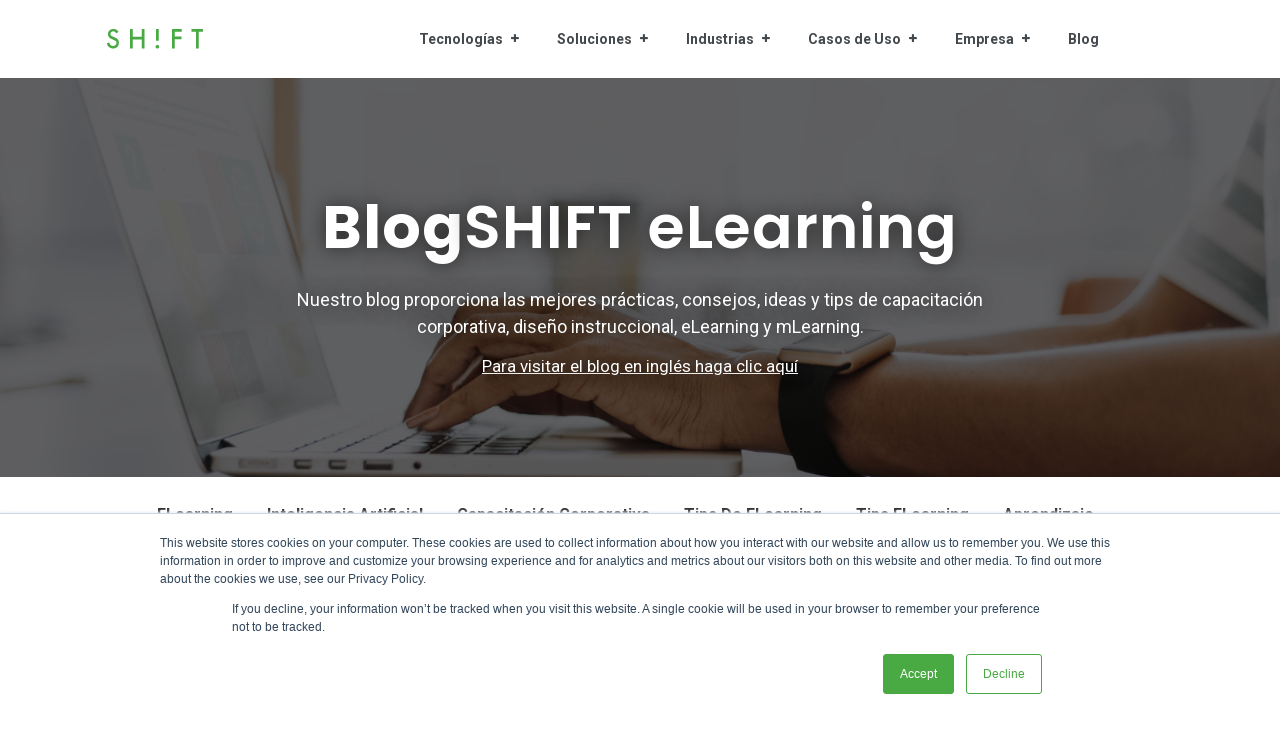

--- FILE ---
content_type: text/html; charset=UTF-8
request_url: https://www.shiftelearning.com/blogshift/topic/dise%C3%B1o-isntruccional
body_size: 17741
content:
<!doctype html><!--[if lt IE 7]> <html class="no-js lt-ie9 lt-ie8 lt-ie7" lang="en-us" > <![endif]--><!--[if IE 7]>    <html class="no-js lt-ie9 lt-ie8" lang="en-us" >        <![endif]--><!--[if IE 8]>    <html class="no-js lt-ie9" lang="en-us" >               <![endif]--><!--[if gt IE 8]><!--><html class="no-js" lang="en-us"><!--<![endif]--><head>
    <meta charset="utf-8">
    <meta http-equiv="X-UA-Compatible" content="IE=edge,chrome=1">
    <meta name="author" content="SHIFT eLearning">
    <meta name="description" content="diseño isntruccional | Nuestro blog proporciona las mejores prácticas, consejos, ideas y tips de capacitación corporativa, diseño instruccional, eLearning y mLearning.">
    <meta name="generator" content="HubSpot">
    <title>BlogSHIFT | diseño isntruccional</title>
    <link rel="shortcut icon" href="https://www.shiftelearning.com/hs-fs/hub/159642/file-18130372.ico">
    
<meta name="viewport" content="width=device-width, initial-scale=1">

    <script src="/hs/hsstatic/jquery-libs/static-1.1/jquery/jquery-1.7.1.js"></script>
<script>hsjQuery = window['jQuery'];</script>
    <meta property="og:description" content="diseño isntruccional | Nuestro blog proporciona las mejores prácticas, consejos, ideas y tips de capacitación corporativa, diseño instruccional, eLearning y mLearning.">
    <meta property="og:title" content="BlogSHIFT | diseño isntruccional">
    <meta name="twitter:description" content="diseño isntruccional | Nuestro blog proporciona las mejores prácticas, consejos, ideas y tips de capacitación corporativa, diseño instruccional, eLearning y mLearning.">
    <meta name="twitter:title" content="BlogSHIFT | diseño isntruccional">

    

    
  <script id="hs-search-input__valid-content-types" type="application/json">
    [
      
        "SITE_PAGE",
      
        "LANDING_PAGE",
      
        "BLOG_POST",
      
        "LISTING_PAGE",
      
        "KNOWLEDGE_ARTICLE",
      
        "HS_CASE_STUDY"
      
    ]
  </script>

    <style>
a.cta_button{-moz-box-sizing:content-box !important;-webkit-box-sizing:content-box !important;box-sizing:content-box !important;vertical-align:middle}.hs-breadcrumb-menu{list-style-type:none;margin:0px 0px 0px 0px;padding:0px 0px 0px 0px}.hs-breadcrumb-menu-item{float:left;padding:10px 0px 10px 10px}.hs-breadcrumb-menu-divider:before{content:'›';padding-left:10px}.hs-featured-image-link{border:0}.hs-featured-image{float:right;margin:0 0 20px 20px;max-width:50%}@media (max-width: 568px){.hs-featured-image{float:none;margin:0;width:100%;max-width:100%}}.hs-screen-reader-text{clip:rect(1px, 1px, 1px, 1px);height:1px;overflow:hidden;position:absolute !important;width:1px}
</style>

<link rel="stylesheet" href="https://7052064.fs1.hubspotusercontent-na1.net/hubfs/7052064/hub_generated/module_assets/1/-2712622/1768256375281/module_search_input.min.css">
<link rel="stylesheet" href="/hs/hsstatic/AsyncSupport/static-1.501/sass/comments_listing_asset.css">
<link rel="stylesheet" href="/hs/hsstatic/AsyncSupport/static-1.501/sass/rss_post_listing.css">
    

    
<!--  Added by GoogleTagManager integration -->
<script>
var _hsp = window._hsp = window._hsp || [];
window.dataLayer = window.dataLayer || [];
function gtag(){dataLayer.push(arguments);}

var useGoogleConsentModeV2 = true;
var waitForUpdateMillis = 1000;



var hsLoadGtm = function loadGtm() {
    if(window._hsGtmLoadOnce) {
      return;
    }

    if (useGoogleConsentModeV2) {

      gtag('set','developer_id.dZTQ1Zm',true);

      gtag('consent', 'default', {
      'ad_storage': 'denied',
      'analytics_storage': 'denied',
      'ad_user_data': 'denied',
      'ad_personalization': 'denied',
      'wait_for_update': waitForUpdateMillis
      });

      _hsp.push(['useGoogleConsentModeV2'])
    }

    (function(w,d,s,l,i){w[l]=w[l]||[];w[l].push({'gtm.start':
    new Date().getTime(),event:'gtm.js'});var f=d.getElementsByTagName(s)[0],
    j=d.createElement(s),dl=l!='dataLayer'?'&l='+l:'';j.async=true;j.src=
    'https://www.googletagmanager.com/gtm.js?id='+i+dl;f.parentNode.insertBefore(j,f);
    })(window,document,'script','dataLayer','GTM-ND3DWBJ');

    window._hsGtmLoadOnce = true;
};

_hsp.push(['addPrivacyConsentListener', function(consent){
  if(consent.allowed || (consent.categories && consent.categories.analytics)){
    hsLoadGtm();
  }
}]);

</script>

<!-- /Added by GoogleTagManager integration -->


<script type="text/javascript">
  WebFontConfig = {
    google: { families: [ 'Open+Sans:400,300,300italic,400italic,600,600italic,700,700italic,800,800italic:latin' ] }
  };
  (function() {
    var wf = document.createElement('script');
    wf.src = ('https:' == document.location.protocol ? 'https' : 'http') +
      '://ajax.googleapis.com/ajax/libs/webfont/1/webfont.js';
    wf.type = 'text/javascript';
    wf.async = 'true';
    var s = document.getElementsByTagName('script')[0];
    s.parentNode.insertBefore(wf, s);
  })(); </script>
<!-- Start of Async HubSpot Analytics Code -->
    <script type="text/javascript">
        (function(d,s,i,r) {
            if (d.getElementById(i)){return;}
            var n=d.createElement(s),e=d.getElementsByTagName(s)[0];
            n.id=i;n.src='//js.hs-analytics.net/analytics/'+(Math.ceil(new Date()/r)*r)+'/159642.js';
            e.parentNode.insertBefore(n, e);
        })(document,"script","hs-analytics",300000);
    </script>
<!-- End of Async HubSpot Analytics Code -->
<meta property="og:type" content="blog">
<meta name="twitter:card" content="summary">
<meta name="twitter:domain" content="www.shiftelearning.com">
<link rel="alternate" type="application/rss+xml" href="https://www.shiftelearning.com/blogshift/rss.xml">
<script src="//platform.linkedin.com/in.js" type="text/javascript">
    lang: en_US
</script>

<meta http-equiv="content-language" content="en-us">
<link rel="stylesheet" href="//7052064.fs1.hubspotusercontent-na1.net/hubfs/7052064/hub_generated/template_assets/DEFAULT_ASSET/1768254570013/template_layout.min.css">


<link rel="stylesheet" href="https://www.shiftelearning.com/hubfs/hub_generated/template_assets/1/49760816557/1743583796784/template_Growth_Series_Theme.css">

    <style>
.language-switch {
    display: none !important;
}

</style>
    

</head>
<body class="vision-blog-1   hs-blog-id-1362011158 hs-blog-listing hs-content-path-blogshift-topic-diseño-isntruccional hs-blog-name-blog-shift-elearning" style="">
<!--  Added by GoogleTagManager integration -->
<noscript><iframe src="https://www.googletagmanager.com/ns.html?id=GTM-ND3DWBJ" height="0" width="0" style="display:none;visibility:hidden"></iframe></noscript>

<!-- /Added by GoogleTagManager integration -->

    <div class="header-container-wrapper">
    <div class="header-container container-fluid">

<div class="row-fluid-wrapper row-depth-1 row-number-1 ">
<div class="row-fluid ">
<div class="span12 widget-span widget-type-global_group " style="" data-widget-type="global_group" data-x="0" data-w="12">
<div class="" data-global-widget-path="generated_global_groups/50603990050.html"><div class="row-fluid-wrapper row-depth-1 row-number-1 ">
<div class="row-fluid ">
<div class="span12 widget-span widget-type-cell ps-vision-header-container HeaderSection" style="" data-widget-type="cell" data-x="0" data-w="12">

<div class="row-fluid-wrapper row-depth-1 row-number-2 ">
<div class="row-fluid ">
<div class="span12 widget-span widget-type-cell ps-vision-header header" style="" data-widget-type="cell" data-x="0" data-w="12">

<div class="row-fluid-wrapper row-depth-1 row-number-3 ">
<div class="row-fluid ">
<div class="span12 widget-span widget-type-cell wrapper equal-height-container" style="" data-widget-type="cell" data-x="0" data-w="12">

<div class="row-fluid-wrapper row-depth-1 row-number-4 ">
<div class="row-fluid ">
<div class="span2 widget-span widget-type-cell vertical-center logo HeaderLogo" style="" data-widget-type="cell" data-x="0" data-w="2">

<div class="row-fluid-wrapper row-depth-2 row-number-1 ">
<div class="row-fluid ">
<div class="span12 widget-span widget-type-linked_image black-logo" style="" data-widget-type="linked_image" data-x="0" data-w="12">
<div class="cell-wrapper layout-widget-wrapper">
<span id="hs_cos_wrapper_module_912787213" class="hs_cos_wrapper hs_cos_wrapper_widget hs_cos_wrapper_type_linked_image" style="" data-hs-cos-general-type="widget" data-hs-cos-type="linked_image"><a href="https://www.shiftelearning.com/home" id="hs-link-module_912787213" style="border-width:0px;border:0px;"><img src="https://www.shiftelearning.com/hs-fs/hubfs/Shift%20Learning%20Theme%202021/images/shift-logo-2021.png?width=110&amp;height=36&amp;name=shift-logo-2021.png" class="hs-image-widget " width="110" height="36" alt="shift-logo-2021" title="shift-logo-2021" srcset="https://www.shiftelearning.com/hs-fs/hubfs/Shift%20Learning%20Theme%202021/images/shift-logo-2021.png?width=55&amp;height=18&amp;name=shift-logo-2021.png 55w, https://www.shiftelearning.com/hs-fs/hubfs/Shift%20Learning%20Theme%202021/images/shift-logo-2021.png?width=110&amp;height=36&amp;name=shift-logo-2021.png 110w, https://www.shiftelearning.com/hs-fs/hubfs/Shift%20Learning%20Theme%202021/images/shift-logo-2021.png?width=165&amp;height=54&amp;name=shift-logo-2021.png 165w, https://www.shiftelearning.com/hs-fs/hubfs/Shift%20Learning%20Theme%202021/images/shift-logo-2021.png?width=220&amp;height=72&amp;name=shift-logo-2021.png 220w, https://www.shiftelearning.com/hs-fs/hubfs/Shift%20Learning%20Theme%202021/images/shift-logo-2021.png?width=275&amp;height=90&amp;name=shift-logo-2021.png 275w, https://www.shiftelearning.com/hs-fs/hubfs/Shift%20Learning%20Theme%202021/images/shift-logo-2021.png?width=330&amp;height=108&amp;name=shift-logo-2021.png 330w" sizes="(max-width: 110px) 100vw, 110px"></a></span></div><!--end layout-widget-wrapper -->
</div><!--end widget-span -->
</div><!--end row-->
</div><!--end row-wrapper -->

</div><!--end widget-span -->
<div class="span10 widget-span widget-type-cell vertical-center main-navigation" style="" data-widget-type="cell" data-x="2" data-w="10">

<div class="row-fluid-wrapper row-depth-2 row-number-2 ">
<div class="row-fluid ">
<div class="span11 widget-span widget-type-menu vision-menu-primary" style="" data-widget-type="menu" data-x="0" data-w="11">
<div class="cell-wrapper layout-widget-wrapper">
<span id="hs_cos_wrapper_module_3034563" class="hs_cos_wrapper hs_cos_wrapper_widget hs_cos_wrapper_type_menu" style="" data-hs-cos-general-type="widget" data-hs-cos-type="menu"><div id="hs_menu_wrapper_module_3034563" class="hs-menu-wrapper active-branch flyouts hs-menu-flow-horizontal" role="navigation" data-sitemap-name="default" data-menu-id="50601946784" aria-label="Navigation Menu">
 <ul role="menu" class="active-branch">
  <li class="hs-menu-item hs-menu-depth-1 hs-item-has-children" role="none"><a href="javascript:;" aria-haspopup="true" aria-expanded="false" role="menuitem">Tecnologías</a>
   <ul role="menu" class="hs-menu-children-wrapper">
    <li class="hs-menu-item hs-menu-depth-2" role="none"><a href="https://www.shiftelearning.com/shift-development" role="menuitem">SHIFT Development</a></li>
    <li class="hs-menu-item hs-menu-depth-2" role="none"><a href="https://www.shiftelearning.com/shift-deploy" role="menuitem">SHIFT Deploy</a></li>
    <li class="hs-menu-item hs-menu-depth-2" role="none"><a href="https://www.shiftelearning.com/shift-reporter" role="menuitem">SHIFT Reporter</a></li>
    <li class="hs-menu-item hs-menu-depth-2" role="none"><a href="https://www.shiftelearning.com/shift-ecosystem" role="menuitem">SHIFT Ecosystem</a></li>
   </ul></li>
  <li class="hs-menu-item hs-menu-depth-1 hs-item-has-children" role="none"><a href="javascript:;" aria-haspopup="true" aria-expanded="false" role="menuitem">Soluciones</a>
   <ul role="menu" class="hs-menu-children-wrapper">
    <li class="hs-menu-item hs-menu-depth-2" role="none"><a href="https://www.shiftelearning.com/custom-elearning" role="menuitem">Desarrollo eLearning a medida</a></li>
    <li class="hs-menu-item hs-menu-depth-2" role="none"><a href="https://www.shiftelearning.com/elearning-inteligencia-artificial" role="menuitem">Servicios Inteligencia Artificial</a></li>
    <li class="hs-menu-item hs-menu-depth-2" role="none"><a href="https://www.shiftelearning.com/lms" role="menuitem">Plataformas LMS</a></li>
    <li class="hs-menu-item hs-menu-depth-2" role="none"><a href="https://www.shiftelearning.com/big-data-analytics" role="menuitem">Big Data &amp; Analíticas</a></li>
   </ul></li>
  <li class="hs-menu-item hs-menu-depth-1 hs-item-has-children" role="none"><a href="javascript:;" aria-haspopup="true" aria-expanded="false" role="menuitem">Industrias</a>
   <ul role="menu" class="hs-menu-children-wrapper">
    <li class="hs-menu-item hs-menu-depth-2" role="none"><a href="https://www.shiftelearning.com/banking" role="menuitem">Banca</a></li>
    <li class="hs-menu-item hs-menu-depth-2" role="none"><a href="https://www.shiftelearning.com/pharma" role="menuitem">Farmacéuticas</a></li>
    <li class="hs-menu-item hs-menu-depth-2" role="none"><a href="https://www.shiftelearning.com/retail" role="menuitem">Retail</a></li>
    <li class="hs-menu-item hs-menu-depth-2" role="none"><a href="https://www.shiftelearning.com/infrastructure-industry" role="menuitem">Infraestructura</a></li>
   </ul></li>
  <li class="hs-menu-item hs-menu-depth-1 hs-item-has-children" role="none"><a href="javascript:;" aria-haspopup="true" aria-expanded="false" role="menuitem">Casos de Uso</a>
   <ul role="menu" class="hs-menu-children-wrapper">
    <li class="hs-menu-item hs-menu-depth-2" role="none"><a href="https://www.shiftelearning.com/usos-cumplimiento" role="menuitem">Cumplimento</a></li>
    <li class="hs-menu-item hs-menu-depth-2" role="none"><a href="https://www.shiftelearning.com/usos-educacion" role="menuitem">Educación</a></li>
   </ul></li>
  <li class="hs-menu-item hs-menu-depth-1 hs-item-has-children" role="none"><a href="javascript:;" aria-haspopup="true" aria-expanded="false" role="menuitem">Empresa</a>
   <ul role="menu" class="hs-menu-children-wrapper">
    <li class="hs-menu-item hs-menu-depth-2" role="none"><a href="https://www.shiftelearning.com/aura-interactiva" role="menuitem">Sobre Nosotros</a></li>
    <li class="hs-menu-item hs-menu-depth-2" role="none"><a href="https://www.shiftelearning.com/recursos-elearning" role="menuitem">Recursos</a></li>
    <li class="hs-menu-item hs-menu-depth-2" role="none"><a href="https://www.shiftelearning.com/clients" role="menuitem">Clientes</a></li>
   </ul></li>
  <li class="hs-menu-item hs-menu-depth-1 active active-branch" role="none"><a href="https://www.shiftelearning.com/blogshift" role="menuitem">Blog</a></li>
 </ul>
</div></span></div><!--end layout-widget-wrapper -->
</div><!--end widget-span -->
<div class="span1 widget-span widget-type-custom_widget language-switch" style="position:relative;" data-widget-type="custom_widget" data-x="11" data-w="1">
<div id="hs_cos_wrapper_module_309581476" class="hs_cos_wrapper hs_cos_wrapper_widget hs_cos_wrapper_type_module widget-type-rich_text" style="" data-hs-cos-general-type="widget" data-hs-cos-type="module"><span id="hs_cos_wrapper_module_309581476_" class="hs_cos_wrapper hs_cos_wrapper_widget hs_cos_wrapper_type_rich_text" style="" data-hs-cos-general-type="widget" data-hs-cos-type="rich_text"><a href="https://www.shiftelearning.com/blogshift/topic/dise%C3%B1o-isntruccional" class="change-url-en" title="English Website" rel=" noopener"><img src="https://www.shiftelearning.com/hubfs/assets/uk-flag.svg" style="width: 40px;"></a></span></div>

</div><!--end widget-span -->
</div><!--end row-->
</div><!--end row-wrapper -->

</div><!--end widget-span -->
</div><!--end row-->
</div><!--end row-wrapper -->

</div><!--end widget-span -->
</div><!--end row-->
</div><!--end row-wrapper -->

</div><!--end widget-span -->
</div><!--end row-->
</div><!--end row-wrapper -->

<div class="row-fluid-wrapper row-depth-1 row-number-1 ">
<div class="row-fluid ">
<div class="span12 widget-span widget-type-custom_widget " style="" data-widget-type="custom_widget" data-x="0" data-w="12">
<span id="hs_cos_wrapper_module_359038873" class="hs_cos_wrapper hs_cos_wrapper_widget hs_cos_wrapper_type_module" style="" data-hs-cos-general-type="widget" data-hs-cos-type="module"><!-- custom widget definition not found (portalId: null, path: null, moduleId: null) --></span>

</div><!--end widget-span -->
</div><!--end row-->
</div><!--end row-wrapper -->

<div class="row-fluid-wrapper row-depth-1 row-number-2 ">
<div class="row-fluid ">
<div class="span12 widget-span widget-type-raw_html " style="display:none" data-widget-type="raw_html" data-x="0" data-w="12">
<div class="cell-wrapper layout-widget-wrapper">
<span id="hs_cos_wrapper_module_410653089" class="hs_cos_wrapper hs_cos_wrapper_widget hs_cos_wrapper_type_raw_html" style="" data-hs-cos-general-type="widget" data-hs-cos-type="raw_html"><link rel="stylesheet" href="https://use.fontawesome.com/releases/v5.5.0/css/all.css" integrity="sha384-B4dIYHKNBt8Bc12p+WXckhzcICo0wtJAoU8YZTY5qE0Id1GSseTk6S+L3BlXeVIU" crossorigin="anonymous">
<!--Font Awesome Script-->
<link rel="stylesheet" type="text/css" href="https://maxcdn.bootstrapcdn.com/font-awesome/4.7.0/css/font-awesome.min.css">
<script>
jQuery(document).ready(function($){
var mainHeader = $('.ps-vision-header-container'),
secondaryNavigation = $('.pth-header'),
//this applies only if secondary nav is below intro section
belowNavHeroContent = $('.sub-nav-hero'),
headerHeight = mainHeader.height();
//set scrolling variables
var scrolling = false,
previousTop = 0,
currentTop = 0,
scrollDelta = 10,
scrollOffset = 250;
$(window).on('scroll', function(){
if( !scrolling ) {
scrolling = true;
(!window.requestAnimationFrame)
? setTimeout(autoHideHeader, 250)
: requestAnimationFrame(autoHideHeader);
}
});
$(window).on('resize', function(){
headerHeight = mainHeader.height();
});
function autoHideHeader() {
var currentTop = $(window).scrollTop();
( belowNavHeroContent.length > 0 ) 
? checkStickyNavigation(currentTop) // secondary navigation below intro
: checkSimpleNavigation(currentTop);
previousTop = currentTop;
scrolling = false;
}
function checkSimpleNavigation(currentTop) {
//there's no secondary nav or secondary nav is below primary nav
if (previousTop - currentTop > scrollDelta) {
//if scrolling up...
mainHeader.removeClass('fixed-nav');
} else if( currentTop - previousTop > scrollDelta && currentTop > scrollOffset) {
//if scrolling down...
mainHeader.addClass('fixed-nav');
}
}
});
$(function() {
/** 
* Mobile Nav
*
* Hubspot Standard Toggle Menu
*/
$('.vision-menu-primary').addClass('js-enabled');
/* Mobile button with three lines icon */
$('.vision-menu-primary .hs-menu-wrapper').before('<div class="mobile-trigger"><i></i></div>');
/* Uncomment for mobile button that says 'MENU' 
$('.vision-menu-primary .hs-menu-wrapper').before('<div class="mobile-trigger">MENU</div>');
*/
$('.vision-menu-primary .flyouts .hs-item-has-children > a').after(' <div class="child-trigger"><i></i></div>');
$('.mobile-trigger').click(function() {
$(this).next('.vision-menu-primary .hs-menu-wrapper').slideToggle(250);
$('body').toggleClass('mobile-open');
$('.child-trigger').removeClass('child-open');
$('.hs-menu-children-wrapper').slideUp(250);
return false;
});
$('.child-trigger').click(function() {
$(this).parent().siblings('.hs-item-has-children').find('.child-trigger').removeClass('child-open');
$(this).parent().siblings('.hs-item-has-children').find('.hs-menu-children-wrapper').slideUp(250);
$(this).next('.hs-menu-children-wrapper').slideToggle(250);
$(this).next('.hs-menu-children-wrapper').children('.hs-item-has-children').find('.hs-menu-children-wrapper').slideUp(250);
$(this).next('.hs-menu-children-wrapper').children('.hs-item-has-children').find('.child-trigger').removeClass('child-open');
$(this).toggleClass('child-open');
return false;
});
});
</script></span>
</div><!--end layout-widget-wrapper -->
</div><!--end widget-span -->
</div><!--end row-->
</div><!--end row-wrapper -->

</div><!--end widget-span -->
</div><!--end row-->
</div><!--end row-wrapper -->
</div>
</div><!--end widget-span -->
</div><!--end row-->
</div><!--end row-wrapper -->

<div class="row-fluid-wrapper row-depth-1 row-number-2 ">
<div class="row-fluid ">
<div class="span12 widget-span widget-type-raw_html " style="display:none;" data-widget-type="raw_html" data-x="0" data-w="12">
<div class="cell-wrapper layout-widget-wrapper">
<span id="hs_cos_wrapper_module_1509018923376252" class="hs_cos_wrapper hs_cos_wrapper_widget hs_cos_wrapper_type_raw_html" style="" data-hs-cos-general-type="widget" data-hs-cos-type="raw_html"><script src="//cdnjs.cloudflare.com/ajax/libs/jQuery.dotdotdot/1.7.4/jquery.dotdotdot.min.js"></script>
<script>
$(document).ready(function() {
var lines = function(l) {
return function() {
return Math.ceil(parseFloat($(this).css("line-height"))) * l
};
};
$(".post-listing .post-item h2 a").dotdotdot({
height: lines(2),
watch: window
});
$(".post-listing .post-item h2 ").dotdotdot({
height: lines(2),
watch: window
});
$(".post-listing .post-item p ").dotdotdot({
height: lines(2),
watch: window
});
$(".post-listing .post-item:first-child p ").dotdotdot({
height: lines(3),
watch: window
});
$(".hs-blog-post .post-listing .post-item:first-child p ").dotdotdot({
height: lines(2),
watch: window
});
$(".post-listing .post-item:first-child h2 a").dotdotdot({
height: lines(3),
watch: window
});
$(".post-listing .post-item:first-child h2").dotdotdot({
height: lines(2),
watch: window
});
});
</script>
<script>
$('body').css("opacity","0");   
$(window).load(function(){
$('body').css("opacity","1");
});    
</script></span>
</div><!--end layout-widget-wrapper -->
</div><!--end widget-span -->
</div><!--end row-->
</div><!--end row-wrapper -->

    </div><!--end header -->
</div><!--end header wrapper -->

<div class="body-container-wrapper">
    <div class="body-container container-fluid">

<div class="row-fluid-wrapper row-depth-1 row-number-1 ">
<div class="row-fluid ">
<div class="span12 widget-span widget-type-raw_html top-left-cta-container" style="display:none;min-height:0" data-widget-type="raw_html" data-x="0" data-w="12">
<div class="cell-wrapper layout-widget-wrapper">
<span id="hs_cos_wrapper_module_151115612379560" class="hs_cos_wrapper hs_cos_wrapper_widget hs_cos_wrapper_type_raw_html" style="" data-hs-cos-general-type="widget" data-hs-cos-type="raw_html"><div class="marketplace-links">
<a class="buy-pack" target="_blank" href="https://marketplace.hubspot.com/products/palmspire/growth-series-pack">BUY WITH PACK</a>
<a class="buy-page" target="_blank" href="https://marketplace.hubspot.com/products/palmspire/growth">BUY THIS PAGE</a>
</div></span>
</div><!--end layout-widget-wrapper -->
</div><!--end widget-span -->
</div><!--end row-->
</div><!--end row-wrapper -->

<div class="row-fluid-wrapper row-depth-1 row-number-2 ">
<div class="row-fluid ">
<div class="span12 widget-span widget-type-cell section-padding section-bg all-text-white section-heading blog-hero-section hide-on-post overlay" style="" data-widget-type="cell" data-x="0" data-w="12">

<div class="row-fluid-wrapper row-depth-1 row-number-3 ">
<div class="row-fluid ">
<div class="span12 widget-span widget-type-linked_image bg-image" style="display:none" data-widget-type="linked_image" data-x="0" data-w="12">
<div class="cell-wrapper layout-widget-wrapper">
<span id="hs_cos_wrapper_module_150726458299289" class="hs_cos_wrapper hs_cos_wrapper_widget hs_cos_wrapper_type_linked_image" style="" data-hs-cos-general-type="widget" data-hs-cos-type="linked_image"><img src="https://www.shiftelearning.com/hs-fs/hubfs/man-working-his-laptop-min.jpg?width=6720&amp;name=man-working-his-laptop-min.jpg" class="hs-image-widget " style="width:6720px;border-width:0px;border:0px;" width="6720" alt="man-working-his-laptop-min" title="man-working-his-laptop-min" srcset="https://www.shiftelearning.com/hs-fs/hubfs/man-working-his-laptop-min.jpg?width=3360&amp;name=man-working-his-laptop-min.jpg 3360w, https://www.shiftelearning.com/hs-fs/hubfs/man-working-his-laptop-min.jpg?width=6720&amp;name=man-working-his-laptop-min.jpg 6720w, https://www.shiftelearning.com/hs-fs/hubfs/man-working-his-laptop-min.jpg?width=10080&amp;name=man-working-his-laptop-min.jpg 10080w, https://www.shiftelearning.com/hs-fs/hubfs/man-working-his-laptop-min.jpg?width=13440&amp;name=man-working-his-laptop-min.jpg 13440w, https://www.shiftelearning.com/hs-fs/hubfs/man-working-his-laptop-min.jpg?width=16800&amp;name=man-working-his-laptop-min.jpg 16800w, https://www.shiftelearning.com/hs-fs/hubfs/man-working-his-laptop-min.jpg?width=20160&amp;name=man-working-his-laptop-min.jpg 20160w" sizes="(max-width: 6720px) 100vw, 6720px"></span></div><!--end layout-widget-wrapper -->
</div><!--end widget-span -->
</div><!--end row-->
</div><!--end row-wrapper -->

<div class="row-fluid-wrapper row-depth-1 row-number-4 ">
<div class="row-fluid ">
<div class="span12 widget-span widget-type-cell wrapper" style="" data-widget-type="cell" data-x="0" data-w="12">

<div class="row-fluid-wrapper row-depth-1 row-number-5 ">
<div class="row-fluid ">
<div class="span12 widget-span widget-type-rich_text align-center" style="" data-widget-type="rich_text" data-x="0" data-w="12">
<div class="cell-wrapper layout-widget-wrapper">
<span id="hs_cos_wrapper_module_150726455755179" class="hs_cos_wrapper hs_cos_wrapper_widget hs_cos_wrapper_type_rich_text" style="" data-hs-cos-general-type="widget" data-hs-cos-type="rich_text"><h1><strong>Blog</strong>SHIFT eLearning</h1>
<p>Nuestro blog proporciona las mejores prácticas, consejos, ideas y tips de capacitación corporativa, diseño instruccional, eLearning y mLearning.</p>
<a href="https://www.shiftelearning.com/blog" style="text-decoration: underline;">Para visitar el blog en inglés haga clic aquí</a></span>
</div><!--end layout-widget-wrapper -->
</div><!--end widget-span -->
</div><!--end row-->
</div><!--end row-wrapper -->

</div><!--end widget-span -->
</div><!--end row-->
</div><!--end row-wrapper -->

</div><!--end widget-span -->
</div><!--end row-->
</div><!--end row-wrapper -->

<div class="row-fluid-wrapper row-depth-1 row-number-6 ">
<div class="row-fluid ">
<div class="span12 widget-span widget-type-cell blog-one-hero align-center vertical-center hide-on-listing" style="" data-widget-type="cell" data-x="0" data-w="12">

<div class="row-fluid-wrapper row-depth-1 row-number-7 ">
<div class="row-fluid ">
<div class="span12 widget-span widget-type-raw_jinja " style="" data-widget-type="raw_jinja" data-x="0" data-w="12">




<!-- Post Banner Start -->

<div class="post-section-hero all-text-white">
<div class="wrapper">
<div class="post-wrapper-inner">
 
                             <ul class="topic-list hide-on-post">
                                
                                    <li><a class="topic-link" href="https://www.shiftelearning.com/blogshift/topic/elearning">eLearning</a></li>
                                
                                    <li><a class="topic-link" href="https://www.shiftelearning.com/blogshift/topic/como-aprenden-las-personas">como aprenden las personas</a></li>
                                
                                    <li><a class="topic-link" href="https://www.shiftelearning.com/blogshift/topic/diseño-isntruccional">diseño isntruccional</a></li>
                                
                             </ul>

<h1><a href="https://www.shiftelearning.com/blogshift/factores-criticos-que-afectan-como-aprenden-las-personas">Seis principios esenciales para potenciar el aprendizaje en sus cursos eLearning</a></h1>
<a class="more-link hide-on-post" href="https://www.shiftelearning.com/blogshift/factores-criticos-que-afectan-como-aprenden-las-personas">Read More <span>→</span></a>
</div>
</div>





<div class="post_featured_image" style="background-image:url(https://www.shiftelearning.com/hubfs/SHIFT%20Blog%20NEW%20graphics%20-%202023-06-18T212055.285.png);"></div>

      
    
</div></div><!--end widget-span -->

</div><!--end row-->
</div><!--end row-wrapper -->

</div><!--end widget-span -->
</div><!--end row-->
</div><!--end row-wrapper -->

<div class="row-fluid-wrapper row-depth-1 row-number-8 ">
<div class="row-fluid ">
<div class="span12 widget-span widget-type-cell topic-section hide-on-post" style="" data-widget-type="cell" data-x="0" data-w="12">

<div class="row-fluid-wrapper row-depth-1 row-number-9 ">
<div class="row-fluid ">
<div class="span12 widget-span widget-type-cell wrapper equal-height-container" style="" data-widget-type="cell" data-x="0" data-w="12">

<div class="row-fluid-wrapper row-depth-1 row-number-10 ">
<div class="row-fluid ">
<div class="span12 widget-span widget-type-cell " style="" data-widget-type="cell" data-x="0" data-w="12">

<div class="row-fluid-wrapper row-depth-1 row-number-11 ">
<div class="row-fluid ">
<div class="span12 widget-span widget-type-post_filter widget-type-post_filter post-topic vertical-center" style="" data-widget-type="post_filter" data-x="0" data-w="12">
<div class="cell-wrapper layout-widget-wrapper">
<span id="hs_cos_wrapper_module_150711485963175" class="hs_cos_wrapper hs_cos_wrapper_widget hs_cos_wrapper_type_post_filter" style="" data-hs-cos-general-type="widget" data-hs-cos-type="post_filter"><div class="block">
  <h3></h3>
  <div class="widget-module">
    <ul>
      
        <li>
          <a href="https://www.shiftelearning.com/blogshift/topic/elearning">eLearning <span class="filter-link-count" dir="ltr">(140)</span></a>
        </li>
      
        <li>
          <a href="https://www.shiftelearning.com/blogshift/topic/inteligencia-artificial">Inteligencia Artificial <span class="filter-link-count" dir="ltr">(49)</span></a>
        </li>
      
        <li>
          <a href="https://www.shiftelearning.com/blogshift/topic/capacitación-corporativa">Capacitación Corporativa <span class="filter-link-count" dir="ltr">(38)</span></a>
        </li>
      
        <li>
          <a href="https://www.shiftelearning.com/blogshift/topic/tips-de-elearning">tips de eLearning <span class="filter-link-count" dir="ltr">(35)</span></a>
        </li>
      
        <li>
          <a href="https://www.shiftelearning.com/blogshift/topic/tips-elearning">tips eLearning <span class="filter-link-count" dir="ltr">(25)</span></a>
        </li>
      
        <li>
          <a href="https://www.shiftelearning.com/blogshift/topic/aprendizaje">aprendizaje <span class="filter-link-count" dir="ltr">(24)</span></a>
        </li>
      
        <li>
          <a href="https://www.shiftelearning.com/blogshift/topic/diseño-instruccional">diseño instruccional <span class="filter-link-count" dir="ltr">(18)</span></a>
        </li>
      
        <li>
          <a href="https://www.shiftelearning.com/blogshift/topic/tendencias-de-la-industria">Tendencias de la Industria <span class="filter-link-count" dir="ltr">(17)</span></a>
        </li>
      
    </ul>
    
  </div>
</div>
</span></div><!--end layout-widget-wrapper -->
</div><!--end widget-span -->
</div><!--end row-->
</div><!--end row-wrapper -->

</div><!--end widget-span -->
</div><!--end row-->
</div><!--end row-wrapper -->

</div><!--end widget-span -->
</div><!--end row-->
</div><!--end row-wrapper -->

</div><!--end widget-span -->
</div><!--end row-->
</div><!--end row-wrapper -->

<div class="row-fluid-wrapper row-depth-1 row-number-12 ">
<div class="row-fluid ">
<div class="span12 widget-span widget-type-cell site-search-outer" style="" data-widget-type="cell" data-x="0" data-w="12">

<div class="row-fluid-wrapper row-depth-1 row-number-13 ">
<div class="row-fluid ">
<div class="span12 widget-span widget-type-cell wrapper" style="" data-widget-type="cell" data-x="0" data-w="12">

<div class="row-fluid-wrapper row-depth-1 row-number-14 ">
<div class="row-fluid ">
<div class="span12 widget-span widget-type-custom_widget " style="" data-widget-type="custom_widget" data-x="0" data-w="12">
<div id="hs_cos_wrapper_module_1661520051956191" class="hs_cos_wrapper hs_cos_wrapper_widget hs_cos_wrapper_type_module" style="" data-hs-cos-general-type="widget" data-hs-cos-type="module">




  








<div class="hs-search-field">

    <div class="hs-search-field__bar">
      <form data-hs-do-not-collect="true" action="/hs-search-results">
        
        <input type="text" class="hs-search-field__input" name="term" autocomplete="off" aria-label="Search" placeholder="Search">

        
          
            <input type="hidden" name="type" value="SITE_PAGE">
          
        
          
        
          
            <input type="hidden" name="type" value="BLOG_POST">
          
        
          
        
          
        
          
        

        
      </form>
    </div>
    <ul class="hs-search-field__suggestions"></ul>
</div></div>

</div><!--end widget-span -->
</div><!--end row-->
</div><!--end row-wrapper -->

</div><!--end widget-span -->
</div><!--end row-->
</div><!--end row-wrapper -->

</div><!--end widget-span -->
</div><!--end row-->
</div><!--end row-wrapper -->

<div class="row-fluid-wrapper row-depth-1 row-number-15 ">
<div class="row-fluid ">
<div class="span12 widget-span widget-type-cell blog-body" style="" data-widget-type="cell" data-x="0" data-w="12">

<div class="row-fluid-wrapper row-depth-1 row-number-16 ">
<div class="row-fluid ">
<div class="span12 widget-span widget-type-cell wrapper" style="" data-widget-type="cell" data-x="0" data-w="12">

<div class="row-fluid-wrapper row-depth-1 row-number-17 ">
<div class="row-fluid ">
<div class="span8 widget-span widget-type-cell blog-left-column" style="" data-widget-type="cell" data-x="0" data-w="8">

<div class="row-fluid-wrapper row-depth-1 row-number-18 ">
<div class="row-fluid ">
<div class="span12 widget-span widget-type-blog_content " style="" data-widget-type="blog_content" data-x="0" data-w="12">
<div class="blog-section ">
    <div class="blog-listing-wrapper cell-wrapper">
            <div class="blog-listing-wrapper cell-wrapper">
        
                <div class="post-listing ">
                    
                    
                    
                        <div class="post-item ">
                            <div class="header-position">
                            
                           
                                <div class="post-body clearfix">
                                        <div class="anchor-bg">
                                        <a href="https://www.shiftelearning.com/blogshift/factores-criticos-que-afectan-como-aprenden-las-personas"><div class="hs-featured-image-wrapper flex-center" style="background:#ccc url('https://www.shiftelearning.com/hubfs/SHIFT%20Blog%20NEW%20graphics%20-%202023-06-18T212055.285.png') no-repeat;background-size:cover;background-position:center center;">
                                          
                                        </div></a>
                                   </div>
                                 </div>
                                <div class="post-header padding-all-over">
                                        <h2 class="header-position"><a href="https://www.shiftelearning.com/blogshift/factores-criticos-que-afectan-como-aprenden-las-personas">Seis principios esenciales para potenciar el aprendizaje en sus cursos eLearning</a></h2>
                                               <div class="description-div"><p>En la actualidad, el ámbito del eLearning demanda que los diseñadores de cursos vayan más allá de la creación de módulos interactivos y visualmente estimulantes. La auténtica eficacia de un curso online no radica únicamente en su estética o interactividad, sino en una comprensión profunda y detallada de cómo aprenden las personas.</p></div>
                                               <ul class="list-single-style">
                                                <li>           
                                                <div id="hubspot-author_data" class="hubspot-editable" data-hubspot-form-id="author_data" data-hubspot-name="Blog Author">
                                                  
                                                    <a class="author-link" href="https://www.shiftelearning.com/blogshift/author/diana-cohen"><span class="author-row">Diana Cohen</span></a> 
                                                
                                                </div>
                                                </li>
                                                <li><div class="post-read">
                                                    
                                                      
                                                        <span> 14 min read</span>
                                                        
                                                </div></li>
                                                <li><span class="date-row">Tue, Jun 20, 2023 @ 11:11 AM</span></li>
                                                
                                                   
                                                   
                                               </ul>
                         
                            
                                </div>
                              
                            
                            
                        </div>
                        </div>
                    
                        <div class="post-item ">
                            <div class="header-position">
                            
                           
                                <div class="post-body clearfix">
                                        <div class="anchor-bg">
                                        <a href="https://www.shiftelearning.com/blogshift/learning-analytics-formacion-elearning"><div class="hs-featured-image-wrapper flex-center" style="background:#ccc url('https://www.shiftelearning.com/hubfs/SHIFT%20Blog%20NEW%20graphics%20%2817%29-1.png') no-repeat;background-size:cover;background-position:center center;">
                                          
                                        </div></a>
                                   </div>
                                 </div>
                                <div class="post-header padding-all-over">
                                        <h2 class="header-position"><a href="https://www.shiftelearning.com/blogshift/learning-analytics-formacion-elearning">Cómo mejorar la formación en cumplimiento utilizando Learning Analytics</a></h2>
                                               <div class="description-div"><p>¿Cómo es el desempeño sus programas de formación online en cumplimiento? ¿Considera que son eficaces y están ayudándole a cumplir con sus objetivos de negocio? Para muchas organizaciones, tener a los empleados con las certificaciones y credenciales al día puede significar la diferencia entre mantener sus operaciones o cerrar partes del negocio. Por eso, es esencial mantener el cumplimiento mediante programas de formación online. Pero la realidad es que administrar estos programas y medir su eficacia es un proceso que puede ser poco ágil si no se cuenta con las herramientas y la información correcta. La mejor manera de sobrellevar este tema es a través del poder de la analítica de aprendizaje (Learning Analytics). El análisis de datos de aprendizaje no solo ayuda a descubrir qué empleados tienen las mejores tasas de finalización de un curso, sino también en qué áreas puede mejorar para que los resultados de la capacitación de cumplimiento sean más positivos tanto para los empleados como para la empresa.</p></div>
                                               <ul class="list-single-style">
                                                <li>           
                                                <div id="hubspot-author_data" class="hubspot-editable" data-hubspot-form-id="author_data" data-hubspot-name="Blog Author">
                                                  
                                                    <a class="author-link" href="https://www.shiftelearning.com/blogshift/author/admin"><span class="author-row">Admin</span></a> 
                                                
                                                </div>
                                                </li>
                                                <li><div class="post-read">
                                                    
                                                      
                                                        <span> 12 min read</span>
                                                        
                                                </div></li>
                                                <li><span class="date-row">Tue, Feb 22, 2022 @ 11:11 AM</span></li>
                                                
                                                   
                                                   
                                               </ul>
                         
                            
                                </div>
                              
                            
                            
                        </div>
                        </div>
                    
                </div>
              
              
              
              
              
              
           <div class="blog-pagination">

            
            <span class="page-numbers-container">
                <div class="hidden"><span id="hs_cos_wrapper_dummy_category_list" class="hs_cos_wrapper hs_cos_wrapper_widget hs_cos_wrapper_type_post_filter" style="" data-hs-cos-general-type="widget" data-hs-cos-type="post_filter"><div class="block">
  <h3></h3>
  <div class="widget-module">
    <ul>
      
        <li>
          <a href="https://www.shiftelearning.com/blogshift/author/diana-cohen">Diana Cohen <span class="filter-link-count" dir="ltr">(121)</span></a>
        </li>
      
        <li>
          <a href="https://www.shiftelearning.com/blogshift/author/silvia-rojas">Silvia Rojas <span class="filter-link-count" dir="ltr">(116)</span></a>
        </li>
      
        <li>
          <a href="https://www.shiftelearning.com/blogshift/author/karla-gutierrez">Karla Gutierrez <span class="filter-link-count" dir="ltr">(92)</span></a>
        </li>
      
        <li>
          <a href="https://www.shiftelearning.com/blogshift/author/admin">Admin <span class="filter-link-count" dir="ltr">(29)</span></a>
        </li>
      
        <li>
          <a href="https://www.shiftelearning.com/blogshift/author/angela-alarcon">Angela Alarcon <span class="filter-link-count" dir="ltr">(9)</span></a>
        </li>
      
        <li>
          <a href="https://www.shiftelearning.com/blogshift/author/aide-peralta">Aide Peralta <span class="filter-link-count" dir="ltr">(4)</span></a>
        </li>
      
        <li>
          <a href="https://www.shiftelearning.com/blogshift/author/marcela-martínez-ibarra">Marcela Martínez Ibarra <span class="filter-link-count" dir="ltr">(3)</span></a>
        </li>
      
        <li>
          <a href="https://www.shiftelearning.com/blogshift/author/jonatan-bautista">Jonatan Bautista <span class="filter-link-count" dir="ltr">(3)</span></a>
        </li>
      
        <li>
          <a href="https://www.shiftelearning.com/blogshift/author/emilia-iñigo">Emilia Iñigo <span class="filter-link-count" dir="ltr">(3)</span></a>
        </li>
      
        <li>
          <a href="https://www.shiftelearning.com/blogshift/author/vanessa-valdés">Vanessa Valdés <span class="filter-link-count" dir="ltr">(2)</span></a>
        </li>
      
        <li>
          <a href="https://www.shiftelearning.com/blogshift/author/yael-escamilla">Yael Escamilla <span class="filter-link-count" dir="ltr">(2)</span></a>
        </li>
      
        <li>
          <a href="https://www.shiftelearning.com/blogshift/author/irene-issa-el-khoury">Irene Issa El Khoury <span class="filter-link-count" dir="ltr">(1)</span></a>
        </li>
      
        <li>
          <a href="https://www.shiftelearning.com/blogshift/author/nestor-reyes">Nestor Reyes <span class="filter-link-count" dir="ltr">(1)</span></a>
        </li>
      
        <li>
          <a href="https://www.shiftelearning.com/blogshift/author/oscar-hugo-ordaz-flores">Oscar Hugo Ordaz Flores <span class="filter-link-count" dir="ltr">(1)</span></a>
        </li>
      
        <li>
          <a href="https://www.shiftelearning.com/blogshift/author/diego-lainez">Diego Lainez <span class="filter-link-count" dir="ltr">(1)</span></a>
        </li>
      
        <li>
          <a href="https://www.shiftelearning.com/blogshift/author/arturo-cuevas">Arturo Cuevas <span class="filter-link-count" dir="ltr">(1)</span></a>
        </li>
      
        <li>
          <a href="https://www.shiftelearning.com/blogshift/author/elena-ramírez">Elena Ramírez <span class="filter-link-count" dir="ltr">(1)</span></a>
        </li>
      
    </ul>
    
  </div>
</div>
</span></div>
                <ul class="page-numbers"></ul>
                <script>
                    (function() {
                        "use strict";
                        var currentAuthor = "";
                        var total_posts = -1;
                        if(currentAuthor != "") {
                            var content = document.getElementById('hs_cos_wrapper_dummy_category_list');
                        var allAs = content.querySelectorAll('a');
                        var foundItem = null;
                        for(var i = 0; i < allAs.length; i++) {
                            var item = allAs[i];
                            var tx = item.innerHTML;
                            if(tx.indexOf(currentAuthor) != -1) {
                                foundItem = tx;
                                break;
                            }
                        }
                        
                        if(foundItem != null) {
                            var left = foundItem.indexOf("("),
                             leftRemoved = foundItem.substr(left, foundItem.length -1),
                            
                             rightRemoved = leftRemoved.replace(")","").replace("(",""); 
                            
                            total_posts = parseInt(rightRemoved);
                        }
                        console.log("Total number of posts", total_posts);
                        }
                        
                        
                        var MAX_PAGE_DELTA = 4;
                        var linkContainer = $("script:last").parent().children(".page-numbers");
                        var isLastPage = 0 === 0;
                        var curPageMatch = /\/page\/(\d+)$/.exec(location.href);
                        var curPage = curPageMatch ? parseInt(curPageMatch[1]) : 1;
                        var linkPrefix = "https://www.shiftelearning.com/blogshift/topic/diseño-isntruccional/page/1".replace(/1$/, "");
                        var numPages;
                        if (isLastPage) {
                            numPages = curPage;
                        } else {
                            var postsPerPage = $(".post-listing .post-item").length;
                            if(total_posts == -1) {
                                total_posts = 0;
                                
                                $("#hs_cos_wrapper_dummy_category_list li a").each(function() {
                                    var m = /\((\d+)\)\s*$/.exec($(this).text());
                                    if (!m) {
                                        console.warn("Unable to parse post count from link:", this);
                                    } else {
                                        total_posts += parseInt(m[1]);
                                    }
                                });
                            }
                            numPages = Math.ceil(total_posts / postsPerPage);
                        }
                        if (numPages > 1) {
                            for (var page = Math.max(1, curPage - MAX_PAGE_DELTA); page <= Math.min(numPages, curPage + MAX_PAGE_DELTA); page++) {
                                $("<li/>")
                                .append($("<a/>").attr("href", linkPrefix + page).text(page))
                                .toggleClass("current", page === curPage)
                                .appendTo(linkContainer);
                            }
                        }
                    })();
                </script>
            </span>
               
           
        </div>
         
            </div>
        
    </div>
</div>
</div>

</div><!--end row-->
</div><!--end row-wrapper -->

<div class="row-fluid-wrapper row-depth-1 row-number-19 ">
<div class="row-fluid ">
<div class="span12 widget-span widget-type-blog_comments " style="" data-widget-type="blog_comments" data-x="0" data-w="12">
<div class="cell-wrapper layout-widget-wrapper">
<span id="hs_cos_wrapper_blog_comments" class="hs_cos_wrapper hs_cos_wrapper_widget hs_cos_wrapper_type_blog_comments" style="" data-hs-cos-general-type="widget" data-hs-cos-type="blog_comments">
</span></div><!--end layout-widget-wrapper -->
</div><!--end widget-span -->
</div><!--end row-->
</div><!--end row-wrapper -->

</div><!--end widget-span -->
<div class="span4 widget-span widget-type-cell sidebar-container" style="" data-widget-type="cell" data-x="8" data-w="4">

<div class="row-fluid-wrapper row-depth-1 row-number-20 ">
<div class="row-fluid ">
<div class="span12 widget-span widget-type-blog_subscribe forn-sidebar" style="" data-widget-type="blog_subscribe" data-x="0" data-w="12">
<div class="cell-wrapper layout-widget-wrapper">
<span id="hs_cos_wrapper_module_1639555580991129" class="hs_cos_wrapper hs_cos_wrapper_widget hs_cos_wrapper_type_blog_subscribe" style="" data-hs-cos-general-type="widget" data-hs-cos-type="blog_subscribe"><h3 id="hs_cos_wrapper_module_1639555580991129_title" class="hs_cos_wrapper form-title" data-hs-cos-general-type="widget_field" data-hs-cos-type="text">Suscríbase y reciba las últimas novedades en eLearning</h3>

<div id="hs_form_target_module_1639555580991129_1616"></div>



</span></div><!--end layout-widget-wrapper -->
</div><!--end widget-span -->
</div><!--end row-->
</div><!--end row-wrapper -->

<div class="row-fluid-wrapper row-depth-1 row-number-21 ">
<div class="row-fluid ">
<div class="span12 widget-span widget-type-raw_jinja top-spacing" style="" data-widget-type="raw_jinja" data-x="0" data-w="12">
<div class="tabber-wrap blog-tabber">

  <ul class="clearfix tabber-tabs">
    <li class="active"><a>Recent</a></li>
    <li><a>Popular</a></li>
    <li><a>Categories</a></li>
  </ul>

  <div class="tabber-content">
    <div class="tab-pane active">
      <span id="hs_cos_wrapper_recent_posts" class="hs_cos_wrapper hs_cos_wrapper_widget hs_cos_wrapper_type_rss_listing" style="" data-hs-cos-general-type="widget" data-hs-cos-type="rss_listing">
<h3></h3>


    <div class="hs-rss-module feedreader_box hs-hash-1110575360"></div>

</span>
             
    </div>
    <div class="tab-pane" id="tab-2">
      <span id="hs_cos_wrapper_popular_posts" class="hs_cos_wrapper hs_cos_wrapper_widget hs_cos_wrapper_type_post_listing" style="" data-hs-cos-general-type="widget" data-hs-cos-type="post_listing"><div class="block">
  <h3></h3>
  <div class="widget-module">
    <ul class="hs-hash-15650960-1768282091296">
    </ul>
  </div>
</div>
</span>
    </div>
    <div class="tab-pane" id="tab-3">
      <span id="hs_cos_wrapper_post_categories" class="hs_cos_wrapper hs_cos_wrapper_widget hs_cos_wrapper_type_post_filter" style="" data-hs-cos-general-type="widget" data-hs-cos-type="post_filter"><div class="block">
  <h3>Lists by Topic</h3>
  <div class="widget-module">
    <ul>
      
        <li>
          <a href="https://www.shiftelearning.com/blogshift/topic/elearning">eLearning <span class="filter-link-count" dir="ltr">(140)</span></a>
        </li>
      
        <li>
          <a href="https://www.shiftelearning.com/blogshift/topic/inteligencia-artificial">Inteligencia Artificial <span class="filter-link-count" dir="ltr">(49)</span></a>
        </li>
      
        <li>
          <a href="https://www.shiftelearning.com/blogshift/topic/capacitación-corporativa">Capacitación Corporativa <span class="filter-link-count" dir="ltr">(38)</span></a>
        </li>
      
        <li>
          <a href="https://www.shiftelearning.com/blogshift/topic/tips-de-elearning">tips de eLearning <span class="filter-link-count" dir="ltr">(35)</span></a>
        </li>
      
        <li>
          <a href="https://www.shiftelearning.com/blogshift/topic/tips-elearning">tips eLearning <span class="filter-link-count" dir="ltr">(25)</span></a>
        </li>
      
        <li>
          <a href="https://www.shiftelearning.com/blogshift/topic/aprendizaje">aprendizaje <span class="filter-link-count" dir="ltr">(24)</span></a>
        </li>
      
        <li>
          <a href="https://www.shiftelearning.com/blogshift/topic/diseño-instruccional">diseño instruccional <span class="filter-link-count" dir="ltr">(18)</span></a>
        </li>
      
        <li>
          <a href="https://www.shiftelearning.com/blogshift/topic/tendencias-de-la-industria">Tendencias de la Industria <span class="filter-link-count" dir="ltr">(17)</span></a>
        </li>
      
        <li>
          <a href="https://www.shiftelearning.com/blogshift/topic/mobile-learning">mobile learning <span class="filter-link-count" dir="ltr">(12)</span></a>
        </li>
      
        <li>
          <a href="https://www.shiftelearning.com/blogshift/topic/diseño-instruccional-gráfico">Diseño Instruccional &amp; Gráfico <span class="filter-link-count" dir="ltr">(11)</span></a>
        </li>
      
        <li style="display:none;">
          <a href="https://www.shiftelearning.com/blogshift/topic/empezando-con-e-learning">Empezando con e-learning <span class="filter-link-count" dir="ltr">(9)</span></a>
        </li>
      
        <li style="display:none;">
          <a href="https://www.shiftelearning.com/blogshift/topic/aprendizaje-en-línea">aprendizaje en línea <span class="filter-link-count" dir="ltr">(9)</span></a>
        </li>
      
        <li style="display:none;">
          <a href="https://www.shiftelearning.com/blogshift/topic/interface-design">Interface design <span class="filter-link-count" dir="ltr">(8)</span></a>
        </li>
      
        <li style="display:none;">
          <a href="https://www.shiftelearning.com/blogshift/topic/actualizaciones">actualizaciones <span class="filter-link-count" dir="ltr">(8)</span></a>
        </li>
      
        <li style="display:none;">
          <a href="https://www.shiftelearning.com/blogshift/topic/elearing">eLearing <span class="filter-link-count" dir="ltr">(8)</span></a>
        </li>
      
        <li style="display:none;">
          <a href="https://www.shiftelearning.com/blogshift/topic/tendencias-capacitacion">tendencias capacitacion <span class="filter-link-count" dir="ltr">(8)</span></a>
        </li>
      
        <li style="display:none;">
          <a href="https://www.shiftelearning.com/blogshift/topic/shift-elearning">SHIFT eLearning <span class="filter-link-count" dir="ltr">(7)</span></a>
        </li>
      
        <li style="display:none;">
          <a href="https://www.shiftelearning.com/blogshift/topic/shift-tips">SHIFT tips <span class="filter-link-count" dir="ltr">(7)</span></a>
        </li>
      
        <li style="display:none;">
          <a href="https://www.shiftelearning.com/blogshift/topic/shift-updates">SHIFT updates <span class="filter-link-count" dir="ltr">(7)</span></a>
        </li>
      
        <li style="display:none;">
          <a href="https://www.shiftelearning.com/blogshift/topic/diseño-elearning">diseño eLearning <span class="filter-link-count" dir="ltr">(6)</span></a>
        </li>
      
        <li style="display:none;">
          <a href="https://www.shiftelearning.com/blogshift/topic/elearning-exitoso">elearning exitoso <span class="filter-link-count" dir="ltr">(6)</span></a>
        </li>
      
        <li style="display:none;">
          <a href="https://www.shiftelearning.com/blogshift/topic/tendencias-elearning">tendencias elearning <span class="filter-link-count" dir="ltr">(6)</span></a>
        </li>
      
        <li style="display:none;">
          <a href="https://www.shiftelearning.com/blogshift/topic/aprendizaje-movil">aprendizaje movil <span class="filter-link-count" dir="ltr">(5)</span></a>
        </li>
      
        <li style="display:none;">
          <a href="https://www.shiftelearning.com/blogshift/topic/attention">attention <span class="filter-link-count" dir="ltr">(5)</span></a>
        </li>
      
        <li style="display:none;">
          <a href="https://www.shiftelearning.com/blogshift/topic/cursos-elearning">cursos eLearning <span class="filter-link-count" dir="ltr">(5)</span></a>
        </li>
      
        <li style="display:none;">
          <a href="https://www.shiftelearning.com/blogshift/topic/mlearning">mLearning <span class="filter-link-count" dir="ltr">(5)</span></a>
        </li>
      
        <li style="display:none;">
          <a href="https://www.shiftelearning.com/blogshift/topic/microlearning">microlearning <span class="filter-link-count" dir="ltr">(5)</span></a>
        </li>
      
        <li style="display:none;">
          <a href="https://www.shiftelearning.com/blogshift/topic/roi-de-elearning">ROI de eLearning <span class="filter-link-count" dir="ltr">(4)</span></a>
        </li>
      
        <li style="display:none;">
          <a href="https://www.shiftelearning.com/blogshift/topic/e-learning">e-Learning <span class="filter-link-count" dir="ltr">(4)</span></a>
        </li>
      
        <li style="display:none;">
          <a href="https://www.shiftelearning.com/blogshift/topic/elearnign-tips">eLearnign tips <span class="filter-link-count" dir="ltr">(4)</span></a>
        </li>
      
        <li style="display:none;">
          <a href="https://www.shiftelearning.com/blogshift/topic/elearning-articles">eLearning articles <span class="filter-link-count" dir="ltr">(4)</span></a>
        </li>
      
        <li style="display:none;">
          <a href="https://www.shiftelearning.com/blogshift/topic/productividad">productividad <span class="filter-link-count" dir="ltr">(4)</span></a>
        </li>
      
        <li style="display:none;">
          <a href="https://www.shiftelearning.com/blogshift/topic/storytelling">storytelling <span class="filter-link-count" dir="ltr">(4)</span></a>
        </li>
      
        <li style="display:none;">
          <a href="https://www.shiftelearning.com/blogshift/topic/aprendizaje-adultos">aprendizaje adultos <span class="filter-link-count" dir="ltr">(3)</span></a>
        </li>
      
        <li style="display:none;">
          <a href="https://www.shiftelearning.com/blogshift/topic/elearning-tips">eLearning tips <span class="filter-link-count" dir="ltr">(3)</span></a>
        </li>
      
        <li style="display:none;">
          <a href="https://www.shiftelearning.com/blogshift/topic/uncategorized">Uncategorized <span class="filter-link-count" dir="ltr">(2)</span></a>
        </li>
      
        <li style="display:none;">
          <a href="https://www.shiftelearning.com/blogshift/topic/beneficios-elearning">beneficios eLearning <span class="filter-link-count" dir="ltr">(2)</span></a>
        </li>
      
        <li style="display:none;">
          <a href="https://www.shiftelearning.com/blogshift/topic/como-aprenden-las-personas">como aprenden las personas <span class="filter-link-count" dir="ltr">(2)</span></a>
        </li>
      
        <li style="display:none;">
          <a href="https://www.shiftelearning.com/blogshift/topic/diseñador-instruccional">diseñador instruccional <span class="filter-link-count" dir="ltr">(2)</span></a>
        </li>
      
        <li style="display:none;">
          <a href="https://www.shiftelearning.com/blogshift/topic/diseño-isntruccional">diseño isntruccional <span class="filter-link-count" dir="ltr">(2)</span></a>
        </li>
      
        <li style="display:none;">
          <a href="https://www.shiftelearning.com/blogshift/topic/elearning-para-adultos">eLearning para adultos <span class="filter-link-count" dir="ltr">(2)</span></a>
        </li>
      
        <li style="display:none;">
          <a href="https://www.shiftelearning.com/blogshift/topic/escenarios-de-elearning">escenarios de eLearning <span class="filter-link-count" dir="ltr">(2)</span></a>
        </li>
      
        <li style="display:none;">
          <a href="https://www.shiftelearning.com/blogshift/topic/gamification">gamification <span class="filter-link-count" dir="ltr">(2)</span></a>
        </li>
      
        <li style="display:none;">
          <a href="https://www.shiftelearning.com/blogshift/topic/implementación-de-e-learning">implementación de e-learning <span class="filter-link-count" dir="ltr">(2)</span></a>
        </li>
      
        <li style="display:none;">
          <a href="https://www.shiftelearning.com/blogshift/topic/millennials">millennials <span class="filter-link-count" dir="ltr">(2)</span></a>
        </li>
      
        <li style="display:none;">
          <a href="https://www.shiftelearning.com/blogshift/topic/tecnología">tecnología <span class="filter-link-count" dir="ltr">(2)</span></a>
        </li>
      
        <li style="display:none;">
          <a href="https://www.shiftelearning.com/blogshift/topic/recomendaciones">Recomendaciones <span class="filter-link-count" dir="ltr">(1)</span></a>
        </li>
      
        <li style="display:none;">
          <a href="https://www.shiftelearning.com/blogshift/topic/aprendizaje-basado-en-juegos">aprendizaje basado en juegos <span class="filter-link-count" dir="ltr">(1)</span></a>
        </li>
      
        <li style="display:none;">
          <a href="https://www.shiftelearning.com/blogshift/topic/capacitación-en-línea">capacitación en línea <span class="filter-link-count" dir="ltr">(1)</span></a>
        </li>
      
        <li style="display:none;">
          <a href="https://www.shiftelearning.com/blogshift/topic/cognitivismo">cognitivismo <span class="filter-link-count" dir="ltr">(1)</span></a>
        </li>
      
        <li style="display:none;">
          <a href="https://www.shiftelearning.com/blogshift/topic/conductismo">conductismo <span class="filter-link-count" dir="ltr">(1)</span></a>
        </li>
      
        <li style="display:none;">
          <a href="https://www.shiftelearning.com/blogshift/topic/construtivismo">construtivismo <span class="filter-link-count" dir="ltr">(1)</span></a>
        </li>
      
        <li style="display:none;">
          <a href="https://www.shiftelearning.com/blogshift/topic/contenido-elearning">contenido eLearning <span class="filter-link-count" dir="ltr">(1)</span></a>
        </li>
      
        <li style="display:none;">
          <a href="https://www.shiftelearning.com/blogshift/topic/design-thinking">design thinking <span class="filter-link-count" dir="ltr">(1)</span></a>
        </li>
      
        <li style="display:none;">
          <a href="https://www.shiftelearning.com/blogshift/topic/diseño-instruccional-costa-rica">diseño instruccional costa rica <span class="filter-link-count" dir="ltr">(1)</span></a>
        </li>
      
        <li style="display:none;">
          <a href="https://www.shiftelearning.com/blogshift/topic/diseño-responsive">diseño responsive <span class="filter-link-count" dir="ltr">(1)</span></a>
        </li>
      
        <li style="display:none;">
          <a href="https://www.shiftelearning.com/blogshift/topic/elearning-roi">eLearning ROI <span class="filter-link-count" dir="ltr">(1)</span></a>
        </li>
      
        <li style="display:none;">
          <a href="https://www.shiftelearning.com/blogshift/topic/elearning-benefits">eLearning benefits <span class="filter-link-count" dir="ltr">(1)</span></a>
        </li>
      
        <li style="display:none;">
          <a href="https://www.shiftelearning.com/blogshift/topic/elearning-efectivo">eLearning efectivo <span class="filter-link-count" dir="ltr">(1)</span></a>
        </li>
      
        <li style="display:none;">
          <a href="https://www.shiftelearning.com/blogshift/topic/elearning-ideas">eLearning ideas <span class="filter-link-count" dir="ltr">(1)</span></a>
        </li>
      
        <li style="display:none;">
          <a href="https://www.shiftelearning.com/blogshift/topic/estrategias-de-aprendizaje">estrategias de aprendizaje <span class="filter-link-count" dir="ltr">(1)</span></a>
        </li>
      
        <li style="display:none;">
          <a href="https://www.shiftelearning.com/blogshift/topic/eventos-de-aprendizaje">eventos de aprendizaje <span class="filter-link-count" dir="ltr">(1)</span></a>
        </li>
      
        <li style="display:none;">
          <a href="https://www.shiftelearning.com/blogshift/topic/factores-humanos">factores humanos <span class="filter-link-count" dir="ltr">(1)</span></a>
        </li>
      
        <li style="display:none;">
          <a href="https://www.shiftelearning.com/blogshift/topic/generation-z">generation z <span class="filter-link-count" dir="ltr">(1)</span></a>
        </li>
      
        <li style="display:none;">
          <a href="https://www.shiftelearning.com/blogshift/topic/herramientas-de-diseño-instruccional">herramientas de diseño instruccional <span class="filter-link-count" dir="ltr">(1)</span></a>
        </li>
      
        <li style="display:none;">
          <a href="https://www.shiftelearning.com/blogshift/topic/implementacion-elearning">implementacion elearning <span class="filter-link-count" dir="ltr">(1)</span></a>
        </li>
      
        <li style="display:none;">
          <a href="https://www.shiftelearning.com/blogshift/topic/instruccional">instruccional <span class="filter-link-count" dir="ltr">(1)</span></a>
        </li>
      
        <li style="display:none;">
          <a href="https://www.shiftelearning.com/blogshift/topic/juegos-elearning">juegos eLearning <span class="filter-link-count" dir="ltr">(1)</span></a>
        </li>
      
        <li style="display:none;">
          <a href="https://www.shiftelearning.com/blogshift/topic/libros-recomendados">libros recomendados <span class="filter-link-count" dir="ltr">(1)</span></a>
        </li>
      
        <li style="display:none;">
          <a href="https://www.shiftelearning.com/blogshift/topic/niveles-de-interactividad-elearning">niveles de interactividad eLearning <span class="filter-link-count" dir="ltr">(1)</span></a>
        </li>
      
        <li style="display:none;">
          <a href="https://www.shiftelearning.com/blogshift/topic/pedagogía">pedagogía <span class="filter-link-count" dir="ltr">(1)</span></a>
        </li>
      
        <li style="display:none;">
          <a href="https://www.shiftelearning.com/blogshift/topic/proyectos-elearning">proyectos eLearning <span class="filter-link-count" dir="ltr">(1)</span></a>
        </li>
      
        <li style="display:none;">
          <a href="https://www.shiftelearning.com/blogshift/topic/psicologia-del-color">psicologia del color <span class="filter-link-count" dir="ltr">(1)</span></a>
        </li>
      
        <li style="display:none;">
          <a href="https://www.shiftelearning.com/blogshift/topic/recomendaciones-para-elearning">recomendaciones para eLearning <span class="filter-link-count" dir="ltr">(1)</span></a>
        </li>
      
        <li style="display:none;">
          <a href="https://www.shiftelearning.com/blogshift/topic/roles">roles <span class="filter-link-count" dir="ltr">(1)</span></a>
        </li>
      
        <li style="display:none;">
          <a href="https://www.shiftelearning.com/blogshift/topic/taller-de-diseño-instruccional">taller de diseño instruccional <span class="filter-link-count" dir="ltr">(1)</span></a>
        </li>
      
        <li style="display:none;">
          <a href="https://www.shiftelearning.com/blogshift/topic/tecnologia-movil">tecnologia movil <span class="filter-link-count" dir="ltr">(1)</span></a>
        </li>
      
        <li style="display:none;">
          <a href="https://www.shiftelearning.com/blogshift/topic/teoria-del-color">teoria del color <span class="filter-link-count" dir="ltr">(1)</span></a>
        </li>
      
        <li style="display:none;">
          <a href="https://www.shiftelearning.com/blogshift/topic/teoría">teoría <span class="filter-link-count" dir="ltr">(1)</span></a>
        </li>
      
        <li style="display:none;">
          <a href="https://www.shiftelearning.com/blogshift/topic/tips-de-eleanring">tips de eLeanring <span class="filter-link-count" dir="ltr">(1)</span></a>
        </li>
      
        <li style="display:none;">
          <a href="https://www.shiftelearning.com/blogshift/topic/web-20-tools">web 2.0 tools <span class="filter-link-count" dir="ltr">(1)</span></a>
        </li>
      
    </ul>
    
      <a class="filter-expand-link" href="#">see all</a>
    
  </div>
</div>
</span>
    </div>
  </div>

</div></div><!--end widget-span -->

</div><!--end row-->
</div><!--end row-wrapper -->

<div class="row-fluid-wrapper row-depth-1 row-number-22 ">
<div class="row-fluid ">
<div class="span12 widget-span widget-type-raw_html twitter-posts" style="" data-widget-type="raw_html" data-x="0" data-w="12">
<div class="cell-wrapper layout-widget-wrapper">
<span id="hs_cos_wrapper_module_150468620072719" class="hs_cos_wrapper hs_cos_wrapper_widget hs_cos_wrapper_type_raw_html" style="" data-hs-cos-general-type="widget" data-hs-cos-type="raw_html"><a class="twitter-timeline" href="https://twitter.com/SHIFTelearning">Tweets by SHIFTelearning</a> <script async src="//platform.twitter.com/widgets.js" charset="utf-8"></script></span>
</div><!--end layout-widget-wrapper -->
</div><!--end widget-span -->
</div><!--end row-->
</div><!--end row-wrapper -->

</div><!--end widget-span -->
</div><!--end row-->
</div><!--end row-wrapper -->

</div><!--end widget-span -->
</div><!--end row-->
</div><!--end row-wrapper -->

</div><!--end widget-span -->
</div><!--end row-->
</div><!--end row-wrapper -->

<div class="row-fluid-wrapper row-depth-1 row-number-23 ">
<div class="row-fluid ">
<div class="span12 widget-span widget-type-cell subscribe-form-section only-on-post-page" style="" data-widget-type="cell" data-x="0" data-w="12">

<div class="row-fluid-wrapper row-depth-1 row-number-24 ">
<div class="row-fluid ">
<div class="span12 widget-span widget-type-cell wrapper equal-height-container" style="" data-widget-type="cell" data-x="0" data-w="12">

<div class="row-fluid-wrapper row-depth-1 row-number-25 ">
<div class="row-fluid ">
<div class="span6 widget-span widget-type-cell text-margin-zero vertical-center" style="" data-widget-type="cell" data-x="0" data-w="6">

<div class="row-fluid-wrapper row-depth-1 row-number-26 ">
<div class="row-fluid ">
<div class="span12 widget-span widget-type-rich_text " style="" data-widget-type="rich_text" data-x="0" data-w="12">
<div class="cell-wrapper layout-widget-wrapper">
<span id="hs_cos_wrapper_module_1504804687238104" class="hs_cos_wrapper hs_cos_wrapper_widget hs_cos_wrapper_type_rich_text" style="" data-hs-cos-general-type="widget" data-hs-cos-type="rich_text"><h2><span data-story-id="story_2585a271ec4d7c563862d7769795ed44" data-room-id="room_43d83ce32d524f3ef0d1cdb516ba0ecf" data-timestamp="1637724648941" data-text="Suscríbase y reciba las últimas novedades en eLearning" data-userid="689660033256853504" data-orgid="707939140432977920">Suscríbase y reciba las últimas novedades en eLearning</span></h2></span>
</div><!--end layout-widget-wrapper -->
</div><!--end widget-span -->
</div><!--end row-->
</div><!--end row-wrapper -->

</div><!--end widget-span -->
<div class="span6 widget-span widget-type-cell vertical-center" style="" data-widget-type="cell" data-x="6" data-w="6">

<div class="row-fluid-wrapper row-depth-1 row-number-27 ">
<div class="row-fluid ">
<div class="span12 widget-span widget-type-blog_subscribe " style="" data-widget-type="blog_subscribe" data-x="0" data-w="12">
<div class="cell-wrapper layout-widget-wrapper">
<span id="hs_cos_wrapper_module_1504804724385115" class="hs_cos_wrapper hs_cos_wrapper_widget hs_cos_wrapper_type_blog_subscribe" style="" data-hs-cos-general-type="widget" data-hs-cos-type="blog_subscribe"><h3 id="hs_cos_wrapper_module_1504804724385115_title" class="hs_cos_wrapper form-title" data-hs-cos-general-type="widget_field" data-hs-cos-type="text"></h3>

<div id="hs_form_target_module_1504804724385115_9378"></div>



</span></div><!--end layout-widget-wrapper -->
</div><!--end widget-span -->
</div><!--end row-->
</div><!--end row-wrapper -->

</div><!--end widget-span -->
</div><!--end row-->
</div><!--end row-wrapper -->

</div><!--end widget-span -->
</div><!--end row-->
</div><!--end row-wrapper -->

</div><!--end widget-span -->
</div><!--end row-->
</div><!--end row-wrapper -->

<div class="row-fluid-wrapper row-depth-1 row-number-28 ">
<div class="row-fluid ">
<div class="span12 widget-span widget-type-cell related-post-section only-on-post-page" style="" data-widget-type="cell" data-x="0" data-w="12">

<div class="row-fluid-wrapper row-depth-1 row-number-29 ">
<div class="row-fluid ">
<div class="span12 widget-span widget-type-cell wrapper" style="" data-widget-type="cell" data-x="0" data-w="12">

<div class="row-fluid-wrapper row-depth-1 row-number-30 ">
<div class="row-fluid ">
<div class="span12 widget-span widget-type-rich_text section-heading align-center" style="" data-widget-type="rich_text" data-x="0" data-w="12">
<div class="cell-wrapper layout-widget-wrapper">
<span id="hs_cos_wrapper_module_1504805201014154" class="hs_cos_wrapper hs_cos_wrapper_widget hs_cos_wrapper_type_rich_text" style="" data-hs-cos-general-type="widget" data-hs-cos-type="rich_text"><h2><span data-story-id="story_2585a271ec4d7c563862d7769795ed44" data-room-id="room_43d83ce32d524f3ef0d1cdb516ba0ecf" data-timestamp="1637724648941" data-text="Artículos relacionados" data-userid="689660033256853504" data-orgid="707939140432977920">Artículos relacionados</span></h2></span>
</div><!--end layout-widget-wrapper -->
</div><!--end widget-span -->
</div><!--end row-->
</div><!--end row-wrapper -->

<div class="row-fluid-wrapper row-depth-1 row-number-31 ">
<div class="row-fluid ">
<div class="span12 widget-span widget-type-raw_jinja " style="" data-widget-type="raw_jinja" data-x="0" data-w="12">



<div class="recent-posts">





</div>



<script>$(document).ready(function() {
  if ($(".related-post .post-item").length === 0) {
    $(".related-post-section").remove();
  }
});

</script>





</div><!--end widget-span -->

</div><!--end row-->
</div><!--end row-wrapper -->

</div><!--end widget-span -->
</div><!--end row-->
</div><!--end row-wrapper -->

</div><!--end widget-span -->
</div><!--end row-->
</div><!--end row-wrapper -->

    </div><!--end body -->
</div><!--end body wrapper -->

<div class="footer-container-wrapper">
    <div class="footer-container container-fluid">

<div class="row-fluid-wrapper row-depth-1 row-number-1 ">
<div class="row-fluid ">
<div class="span12 widget-span widget-type-global_group " style="" data-widget-type="global_group" data-x="0" data-w="12">
<div class="" data-global-widget-path="generated_global_groups/50603868528.html"><div class="row-fluid-wrapper row-depth-1 row-number-1 ">
<div class="row-fluid ">
<div class="span12 widget-span widget-type-cell ps-vision-footer text-margin-zero" style="" data-widget-type="cell" data-x="0" data-w="12">

<div class="row-fluid-wrapper row-depth-1 row-number-2 ">
<div class="row-fluid ">
<div class="span12 widget-span widget-type-cell wrapper" style="" data-widget-type="cell" data-x="0" data-w="12">

<div class="row-fluid-wrapper row-depth-1 row-number-3 ">
<div class="row-fluid ">
<div class="span5 widget-span widget-type-cell left-col align-left" style="" data-widget-type="cell" data-x="0" data-w="5">

<div class="row-fluid-wrapper row-depth-1 row-number-4 ">
<div class="row-fluid ">
<div class="span12 widget-span widget-type-linked_image logo" style="" data-widget-type="linked_image" data-x="0" data-w="12">
<div class="cell-wrapper layout-widget-wrapper">
<span id="hs_cos_wrapper_module_757609972" class="hs_cos_wrapper hs_cos_wrapper_widget hs_cos_wrapper_type_linked_image" style="" data-hs-cos-general-type="widget" data-hs-cos-type="linked_image"><a href="https://www.shiftelearning.com/home" id="hs-link-module_757609972" style="border-width:0px;border:0px;"><img src="https://www.shiftelearning.com/hs-fs/hubfs/Shift%20Learning%20Theme%202021/images/shift-logo-2021.png?width=110&amp;name=shift-logo-2021.png" class="hs-image-widget " style="width:110px;border-width:0px;border:0px;" width="110" alt="shift-logo-2021" title="shift-logo-2021" srcset="https://www.shiftelearning.com/hs-fs/hubfs/Shift%20Learning%20Theme%202021/images/shift-logo-2021.png?width=55&amp;name=shift-logo-2021.png 55w, https://www.shiftelearning.com/hs-fs/hubfs/Shift%20Learning%20Theme%202021/images/shift-logo-2021.png?width=110&amp;name=shift-logo-2021.png 110w, https://www.shiftelearning.com/hs-fs/hubfs/Shift%20Learning%20Theme%202021/images/shift-logo-2021.png?width=165&amp;name=shift-logo-2021.png 165w, https://www.shiftelearning.com/hs-fs/hubfs/Shift%20Learning%20Theme%202021/images/shift-logo-2021.png?width=220&amp;name=shift-logo-2021.png 220w, https://www.shiftelearning.com/hs-fs/hubfs/Shift%20Learning%20Theme%202021/images/shift-logo-2021.png?width=275&amp;name=shift-logo-2021.png 275w, https://www.shiftelearning.com/hs-fs/hubfs/Shift%20Learning%20Theme%202021/images/shift-logo-2021.png?width=330&amp;name=shift-logo-2021.png 330w" sizes="(max-width: 110px) 100vw, 110px"></a></span></div><!--end layout-widget-wrapper -->
</div><!--end widget-span -->
</div><!--end row-->
</div><!--end row-wrapper -->

<div class="row-fluid-wrapper row-depth-1 row-number-5 ">
<div class="row-fluid ">
<div class="span12 widget-span widget-type-rich_text " style="" data-widget-type="rich_text" data-x="0" data-w="12">
<div class="cell-wrapper layout-widget-wrapper">
<span id="hs_cos_wrapper_module_998726095" class="hs_cos_wrapper hs_cos_wrapper_widget hs_cos_wrapper_type_rich_text" style="" data-hs-cos-general-type="widget" data-hs-cos-type="rich_text"><p>Combinamos la mejor tecnología, estrategia y soluciones empresariales preparadas para el futuro para darle vida a su contenido, ¡más rápido!</p></span>
</div><!--end layout-widget-wrapper -->
</div><!--end widget-span -->
</div><!--end row-->
</div><!--end row-wrapper -->

</div><!--end widget-span -->
<div class="span7 widget-span widget-type-cell right-col" style="" data-widget-type="cell" data-x="5" data-w="7">

<div class="row-fluid-wrapper row-depth-1 row-number-6 ">
<div class="row-fluid ">
<div class="span4 widget-span widget-type-cell " style="" data-widget-type="cell" data-x="0" data-w="4">

<div class="row-fluid-wrapper row-depth-2 row-number-1 ">
<div class="row-fluid ">
<div class="span12 widget-span widget-type-rich_text " style="" data-widget-type="rich_text" data-x="0" data-w="12">
<div class="cell-wrapper layout-widget-wrapper">
<span id="hs_cos_wrapper_module_996728390" class="hs_cos_wrapper hs_cos_wrapper_widget hs_cos_wrapper_type_rich_text" style="" data-hs-cos-general-type="widget" data-hs-cos-type="rich_text"><h5>Tecnologías</h5></span>
</div><!--end layout-widget-wrapper -->
</div><!--end widget-span -->
</div><!--end row-->
</div><!--end row-wrapper -->

<div class="row-fluid-wrapper row-depth-2 row-number-2 ">
<div class="row-fluid ">
<div class="span12 widget-span widget-type-simple_menu " style="" data-widget-type="simple_menu" data-x="0" data-w="12">
<div class="cell-wrapper layout-widget-wrapper">
<span id="hs_cos_wrapper_module_796940141" class="hs_cos_wrapper hs_cos_wrapper_widget hs_cos_wrapper_type_simple_menu" style="" data-hs-cos-general-type="widget" data-hs-cos-type="simple_menu"><div id="hs_menu_wrapper_module_796940141" class="hs-menu-wrapper active-branch flyouts hs-menu-flow-vertical" role="navigation" data-sitemap-name="" data-menu-id="" aria-label="Navigation Menu">
 <ul role="menu">
  <li class="hs-menu-item hs-menu-depth-1" role="none"><a href="https://www.shiftelearning.com/shift-development" role="menuitem" target="_self">SHIFT Development</a></li>
  <li class="hs-menu-item hs-menu-depth-1" role="none"><a href="https://www.shiftelearning.com/shift-deploy" role="menuitem" target="_self">SHIFT Deploy</a></li>
  <li class="hs-menu-item hs-menu-depth-1" role="none"><a href="https://www.shiftelearning.com/shift-reporter" role="menuitem" target="_self">SHIFT Reporter</a></li>
  <li class="hs-menu-item hs-menu-depth-1" role="none"><a href="https://www.shiftelearning.com/shift-ecosystem" role="menuitem" target="_self">SHIFT Ecosistema</a></li>
 </ul>
</div></span>
</div><!--end layout-widget-wrapper -->
</div><!--end widget-span -->
</div><!--end row-->
</div><!--end row-wrapper -->

</div><!--end widget-span -->
<div class="span4 widget-span widget-type-cell " style="" data-widget-type="cell" data-x="4" data-w="4">

<div class="row-fluid-wrapper row-depth-2 row-number-3 ">
<div class="row-fluid ">
<div class="span12 widget-span widget-type-rich_text " style="" data-widget-type="rich_text" data-x="0" data-w="12">
<div class="cell-wrapper layout-widget-wrapper">
<span id="hs_cos_wrapper_module_620692098" class="hs_cos_wrapper hs_cos_wrapper_widget hs_cos_wrapper_type_rich_text" style="" data-hs-cos-general-type="widget" data-hs-cos-type="rich_text"><h5>Soluciones</h5></span>
</div><!--end layout-widget-wrapper -->
</div><!--end widget-span -->
</div><!--end row-->
</div><!--end row-wrapper -->

<div class="row-fluid-wrapper row-depth-2 row-number-4 ">
<div class="row-fluid ">
<div class="span12 widget-span widget-type-simple_menu " style="" data-widget-type="simple_menu" data-x="0" data-w="12">
<div class="cell-wrapper layout-widget-wrapper">
<span id="hs_cos_wrapper_module_683350771" class="hs_cos_wrapper hs_cos_wrapper_widget hs_cos_wrapper_type_simple_menu" style="" data-hs-cos-general-type="widget" data-hs-cos-type="simple_menu"><div id="hs_menu_wrapper_module_683350771" class="hs-menu-wrapper active-branch flyouts hs-menu-flow-vertical" role="navigation" data-sitemap-name="" data-menu-id="" aria-label="Navigation Menu">
 <ul role="menu">
  <li class="hs-menu-item hs-menu-depth-1" role="none"><a href="https://www.shiftelearning.com/custom-elearning" role="menuitem" target="_self">Desarrollo de contenidos</a></li>
  <li class="hs-menu-item hs-menu-depth-1" role="none"><a href="https://www.shiftelearning.com/biblioteca-contenido-elearning" role="menuitem" target="_self">Servicios AI </a></li>
  <li class="hs-menu-item hs-menu-depth-1" role="none"><a href="https://www.shiftelearning.com/lms" role="menuitem" target="_self">Plataformas LMS</a></li>
  <li class="hs-menu-item hs-menu-depth-1" role="none"><a href="https://www.shiftelearning.com/big-data-analytics" role="menuitem" target="_self">Big Data &amp; Analytics</a></li>
 </ul>
</div></span>
</div><!--end layout-widget-wrapper -->
</div><!--end widget-span -->
</div><!--end row-->
</div><!--end row-wrapper -->

</div><!--end widget-span -->
<div class="span4 widget-span widget-type-cell " style="" data-widget-type="cell" data-x="8" data-w="4">

<div class="row-fluid-wrapper row-depth-2 row-number-5 ">
<div class="row-fluid ">
<div class="span12 widget-span widget-type-rich_text " style="" data-widget-type="rich_text" data-x="0" data-w="12">
<div class="cell-wrapper layout-widget-wrapper">
<span id="hs_cos_wrapper_module_636370332" class="hs_cos_wrapper hs_cos_wrapper_widget hs_cos_wrapper_type_rich_text" style="" data-hs-cos-general-type="widget" data-hs-cos-type="rich_text"><h5>Empresa</h5></span>
</div><!--end layout-widget-wrapper -->
</div><!--end widget-span -->
</div><!--end row-->
</div><!--end row-wrapper -->

<div class="row-fluid-wrapper row-depth-2 row-number-6 ">
<div class="row-fluid ">
<div class="span12 widget-span widget-type-simple_menu " style="" data-widget-type="simple_menu" data-x="0" data-w="12">
<div class="cell-wrapper layout-widget-wrapper">
<span id="hs_cos_wrapper_module_73515187" class="hs_cos_wrapper hs_cos_wrapper_widget hs_cos_wrapper_type_simple_menu" style="" data-hs-cos-general-type="widget" data-hs-cos-type="simple_menu"><div id="hs_menu_wrapper_module_73515187" class="hs-menu-wrapper active-branch flyouts hs-menu-flow-vertical" role="navigation" data-sitemap-name="" data-menu-id="" aria-label="Navigation Menu">
 <ul role="menu">
  <li class="hs-menu-item hs-menu-depth-1" role="none"><a href="https://www.shiftelearning.com/aura-interactiva" role="menuitem" target="_self">Sobre nosotros</a></li>
  <li class="hs-menu-item hs-menu-depth-1" role="none"><a href="https://www.shiftelearning.com/contact" role="menuitem" target="_self">Contacto</a></li>
  <li class="hs-menu-item hs-menu-depth-1" role="none"><a href="https://www.shiftelearning.com/recursos-elearning" role="menuitem" target="_self">Recursos</a></li>
  <li class="hs-menu-item hs-menu-depth-1" role="none"><a href="https://www.shiftelearning.com/privacy-policy" role="menuitem" target="_self">Términos y condiciones</a></li>
 </ul>
</div></span>
</div><!--end layout-widget-wrapper -->
</div><!--end widget-span -->
</div><!--end row-->
</div><!--end row-wrapper -->

</div><!--end widget-span -->
</div><!--end row-->
</div><!--end row-wrapper -->

</div><!--end widget-span -->
</div><!--end row-->
</div><!--end row-wrapper -->

</div><!--end widget-span -->
</div><!--end row-->
</div><!--end row-wrapper -->

</div><!--end widget-span -->
</div><!--end row-->
</div><!--end row-wrapper -->

<div class="row-fluid-wrapper row-depth-1 row-number-1 ">
<div class="row-fluid ">
<div class="span12 widget-span widget-type-cell footer-bottom-bar all-text-white" style="" data-widget-type="cell" data-x="0" data-w="12">

<div class="row-fluid-wrapper row-depth-1 row-number-2 ">
<div class="row-fluid ">
<div class="span12 widget-span widget-type-cell wrapper" style="" data-widget-type="cell" data-x="0" data-w="12">

<div class="row-fluid-wrapper row-depth-1 row-number-3 ">
<div class="row-fluid ">
<div class="span6 widget-span widget-type-rich_text text-margin-zero" style="" data-widget-type="rich_text" data-x="0" data-w="6">
<div class="cell-wrapper layout-widget-wrapper">
<span id="hs_cos_wrapper_module_698134453" class="hs_cos_wrapper hs_cos_wrapper_widget hs_cos_wrapper_type_rich_text" style="" data-hs-cos-general-type="widget" data-hs-cos-type="rich_text"><p>© Copyright 2026</p></span>
</div><!--end layout-widget-wrapper -->
</div><!--end widget-span -->
<div class="span6 widget-span widget-type-raw_html align-right social-icons" style="" data-widget-type="raw_html" data-x="6" data-w="6">
<div class="cell-wrapper layout-widget-wrapper">
<span id="hs_cos_wrapper_module_904900720" class="hs_cos_wrapper hs_cos_wrapper_widget hs_cos_wrapper_type_raw_html" style="" data-hs-cos-general-type="widget" data-hs-cos-type="raw_html"><!--Add Facebook Link -->
<a href="https://www.facebook.com/shiftlatinoamerica" target="_blank"><i class="fa fa-facebook"></i></a>
<!--Add Linkedin Link -->
<a href="https://www.linkedin.com/company/shift-latinoamerica/" target="_blank"><i class="fa fa-linkedin"></i></a>
<!--Add Twitter Link -->
<a href="https://twitter.com/shiftelearning" target="_blank"><i class="fa fa-twitter"></i></a>
<!--Add Youtube -->
<a href="https://www.youtube.com/Shiftelearning" target="_blank"><i class="fa fa-youtube" aria-hidden="true"></i></a></span>
</div><!--end layout-widget-wrapper -->
</div><!--end widget-span -->
</div><!--end row-->
</div><!--end row-wrapper -->

</div><!--end widget-span -->
</div><!--end row-->
</div><!--end row-wrapper -->

</div><!--end widget-span -->
</div><!--end row-->
</div><!--end row-wrapper -->

<div class="row-fluid-wrapper row-depth-1 row-number-4 ">
<div class="row-fluid ">
<div class="span12 widget-span widget-type-raw_html " style="display:none" data-widget-type="raw_html" data-x="0" data-w="12">
<div class="cell-wrapper layout-widget-wrapper">
<span id="hs_cos_wrapper_module_432236174" class="hs_cos_wrapper hs_cos_wrapper_widget hs_cos_wrapper_type_raw_html" style="" data-hs-cos-general-type="widget" data-hs-cos-type="raw_html"><link rel="stylesheet" type="text/css" href="https://cdn2.hubspot.net/hubfs/3842749/Event%20Microsite/Event%20Slider/slick.css">
<script src="https://cdn2.hubspot.net/hubfs/3842749/Event%20Microsite/Event%20Slider/slick.min.js" type="text/javascript" charset="utf-8"></script>
<script>
var images = $(".bg-image").find("img");
$.each(images, function (index, item) {
var $item = $(item),
src = $item.attr('src'),
cont = $item.closest('.section-bg').css('background-image', 'url(' + src + ')');
});
$(document).ready(function(){
$('.scroll-to-form').click(function(){
$('body,html').animate({
scrollTop: $('.scroll-to-form-section').offset().top
},700);
return false;
});
});    
$(window).load(function(){
$('input[type="file"]').addClass('file-up-filed');
});     
</script>
<script src=""></script> 
<script>
jQuery(document).ready(function( $ ) {
$('.counter').counterUp({
delay: 10,
time: 1000
});
});
</script></span>
</div><!--end layout-widget-wrapper -->
</div><!--end widget-span -->
</div><!--end row-->
</div><!--end row-wrapper -->
</div>
</div><!--end widget-span -->
</div><!--end row-->
</div><!--end row-wrapper -->

<div class="row-fluid-wrapper row-depth-1 row-number-2 ">
<div class="row-fluid ">
<div class="span12 widget-span widget-type-raw_html " style="display:none" data-widget-type="raw_html" data-x="0" data-w="12">
<div class="cell-wrapper layout-widget-wrapper">
<span id="hs_cos_wrapper_module_150459510698692" class="hs_cos_wrapper hs_cos_wrapper_widget hs_cos_wrapper_type_raw_html" style="" data-hs-cos-general-type="widget" data-hs-cos-type="raw_html"><script>
/** 
* Tabber
*/
// Hide all panes initially except for the first 'active' one
$(".tab-pane").not(".active").hide();
// Loop through all the tabber panes
$('.tabber-content .tab-pane').each(function(i, el){
// Set the ID
$(el).attr("id", "tab-" + i);
});
// Loop through all the tabber anchors
$(".tabber-tabs a").each(function(i, el){
// Set HREF Using the Index
$(el).attr("href", "#tab-" + i);
// Variable for the Pane ID based on the HREF
var ID = $(el).attr("href");
// Click Function
$(this).click(function(e){
// Prevent default functionality of the anchor
e.preventDefault();
// If the parent LI does not have the active class
if(!$(this).parent().hasClass("active")){
// Give the parent LI the active state styles and hide all other panes
$(this).parent().addClass("active").siblings().removeClass("active");
// Fade in the corresponding pane and hide all other panes
$(ID).fadeIn().siblings().hide();
}
});
});
</script>
<script>
$('.topic-section .widget-module>ul').addClass('first-ul');
$(".topic-section li a").each(function() {
var o = $(this);
o.text(o.text().replace(/\(\d+\)\s*$/, ""));
});
$(".topic-section").removeClass("hidden");
$('.next-posts-link').slice().insertAfter('.page-numbers li:last-child');
$('.previous-posts-link').slice().insertBefore('.page-numbers li:first-child');
$(document).ready(function(){
$('.topic-section .filter-expand-link').slice().appendTo('.topic-section ul');
$('.topic-section  ul .filter-expand-link').wrap('<li></li>');
$('.topic-section  ul .filter-expand-link').click(function(){
$('.topic-section  ul li').show();
}); 
});
</script>
<script>
$(document).ready(function(){
$('.post-item').addClass('visible-item');
$(".post-item").attr('data-index', function (index) {
return index + 1;
}); 
var searchField = $('#postSearchField');
var doSearch = function(val) {
var items = $('.post-item');
var dict = [];
val = val.toLowerCase();
$(items).each(function(ind, item) {
var $it = $(item);
var header = $it.find('.header-position');
if(header.length) {
dict.push( {text: header.text().toLowerCase(), index: $it.attr('data-index')} );
}
});
dict = dict.filter(function(a) {
return a.text.indexOf(val) != -1 ? true : false;
});
if (dict.length > 0) {
items.hide().removeClass('visible-item');
$(dict).each(function(ind, item) {
var it = item.index;
$('.post-item[data-index="' +it+ '"]').addClass('visible-item').show();
});
} else {
items.hide().removeClass('visible-item');
}
}
searchField.on('keydown', function(e) {
var val = searchField.val();
if (val) {
val = val.trim();
if (val.length > 0) {
doSearch(val);   
}
} else {
$('.post-item').show().addClass('visible-item');
}
})     
});
</script>
<script type="text/javascript">
$(function(){
$('.post-topic ul li a').each(function() {
if ($(this).prop('href') == window.location.href) {
$(this).addClass('current-page');
}
});
});
//Search for page from URL
$(document).ready(function () {
if(window.location.href.indexOf("page")  > -1) {
$( ".post-topic" ).addClass( "for_pagination" );
} 
});
// for-pagination purpose 
$(document).ready(function() {
if(window.location.href.indexOf("topic")  > -1) {
var urlParts = window.location.pathname.split("/"),
// get the page section of the url
currentPage = urlParts[urlParts.length - 3];
$(".post-topic.for_pagination a[href*=" + currentPage + "]").addClass("current-page");
}
});
</script>
<script>
var placeholderInterval = setInterval(function(){
$('.hs-cta-img ').closest('.cta_button').addClass('remove-bg');  
},500);
</script>    
<script>
var initSubscribeFormEvent = function() {
var forms = $(".widget-type-blog_subscribe");
if (forms.filter(":not(:has(form))").length) {
setTimeout(initSubscribeFormEvent, 1000);
return;
}
forms.find("form").each(function() {
var o = $(this);
var targetFrame = $("<iframe/>").hide().attr("name", "subFormTarget" + String(Math.random()).slice(2)).appendTo("body");
o.attr("target", targetFrame.attr("name"));
$(window).on("message", function(e) {
var data;
try {
data = JSON.parse(e.originalEvent.data);
if (!data) {
return;
}
if (data.csFrameLoaded && /^https?:.*/i.test(targetFrame[0].contentWindow.location.href)) {
targetFrame.remove();
$("<p class='thankyou'/>").text("Thanks for Subscribing!").insertAfter(o);
o.remove();
}
} catch (e) {
}
});
});
};
initSubscribeFormEvent();
try {
if (window.self !== window.top) {
window.top.postMessage('{"csFrameLoaded": true}', "*");
}
} catch (e) {
}    
$('.blog-hero-section a.cta_button').click(function(){
$('body,html').animate({
scrollTop: $('.topic-section').offset().top
},700);
return false;
});
</script>
<script>
/*   Fixed Nav   */
if ($(window).width() >= 768) {   
var $wn = $(window);
$wn.scroll(function(){
var sticky = $('.subscribe-form');
scroll = $wn.scrollTop();
if(scroll>600)sticky.addClass('show-form');
else
sticky.removeClass('show-form');
});    
};
</script>
<script>
$( document ).ready(function() {
var $sticky = $('.post-sharing-icons');
var $stickyrStopper = $('.subscribe-form-section');
if (!!$sticky.offset()) { // make sure ".sticky" element exists
var generalSidebarHeight = $sticky.innerHeight() + 550;
var stickyTop = $sticky.offset().top;
var stickOffset = 60;
var stickyStopperPosition = $stickyrStopper.offset().top;
var stopPoint = stickyStopperPosition - generalSidebarHeight - stickOffset;
var diff = stopPoint + stickOffset;
$(window).scroll(function(){ // scroll event
var windowTop = $(window).scrollTop(); // returns number
if (stopPoint < windowTop) {
$sticky.css({ position: 'absolute',opacity:'0'});
} else if (stickyTop < windowTop+stickOffset) {
$sticky.css({ position: 'fixed', top: stickOffset,opacity:'1' });
} else {
$sticky.css({position: 'absolute', top: 'initial',opacity:'1'});
}
});
}
});    
</script></span>
</div><!--end layout-widget-wrapper -->
</div><!--end widget-span -->
</div><!--end row-->
</div><!--end row-wrapper -->

    </div><!--end footer -->
</div><!--end footer wrapper -->

    
<!-- HubSpot performance collection script -->
<script defer src="/hs/hsstatic/content-cwv-embed/static-1.1293/embed.js"></script>
<script src="https://www.shiftelearning.com/hubfs/hub_generated/template_assets/1/49759878551/1743583795541/template_Milestone-Counter.min.js"></script>
<script src="/hs/hsstatic/keyboard-accessible-menu-flyouts/static-1.17/bundles/project.js"></script>
<script>
var hsVars = hsVars || {}; hsVars['language'] = 'en-us';
</script>

<script src="/hs/hsstatic/cos-i18n/static-1.53/bundles/project.js"></script>
<script src="https://7052064.fs1.hubspotusercontent-na1.net/hubfs/7052064/hub_generated/module_assets/1/-2712622/1768256375281/module_search_input.min.js"></script>
<script src="/hs/hsstatic/AsyncSupport/static-1.501/js/comment_listing_asset.js"></script>
<script>
  function hsOnReadyPopulateCommentsFeed() {
    var options = {
      commentsUrl: "https://api-na1.hubapi.com/comments/v3/comments/thread/public?portalId=159642&offset=0&limit=1000&contentId=0&collectionId=1362011158",
      maxThreadDepth: 3,
      showForm: false,
      
      target: "hs_form_target_9c09d6c1-0014-4592-b8a3-78f7365a32cb",
      replyTo: "Reply to <em>{{user}}</em>",
      replyingTo: "Replying to {{user}}"
    };
    window.hsPopulateCommentsFeed(options);
  }

  if (document.readyState === "complete" ||
      (document.readyState !== "loading" && !document.documentElement.doScroll)
  ) {
    hsOnReadyPopulateCommentsFeed();
  } else {
    document.addEventListener("DOMContentLoaded", hsOnReadyPopulateCommentsFeed);
  }

</script>


    <!--[if lte IE 8]>
    <script charset="utf-8" src="https://js.hsforms.net/forms/v2-legacy.js"></script>
    <![endif]-->

<script data-hs-allowed="true" src="/_hcms/forms/v2.js"></script>

  <script data-hs-allowed="true">
      hbspt.forms.create({
          portalId: '159642',
          formId: '85cc0cd9-13d2-4042-a5ac-e19b47f5379e',
          formInstanceId: '1616',
          pageId: '809712',
          region: 'na1',
          
          pageName: 'BlogSHIFT | dise&amp;ntilde;o isntruccional',
          
          contentType: 'listing-page',
          
          formsBaseUrl: '/_hcms/forms/',
          
          
          inlineMessage: "<p>Muchas gracias por suscribirse al blog de SHIFT en espa\u00F1ol.</p>",
          
          css: '',
          target: '#hs_form_target_module_1639555580991129_1616',
          
          formData: {
            cssClass: 'hs-form stacked'
          }
      });
  </script>

<script src="/hs/hsstatic/AsyncSupport/static-1.501/js/rss_listing_asset.js"></script>
<script>
  function hsOnReadyPopulateRssFeed_1110575360() {
    var options = {
      'id': "1110575360",
      'rss_hcms_url': "/_hcms/rss/feed?feedId=MTU5NjQyOjEzNjIwMTExNTg6MA%3D%3D&limit=5&dateLanguage=ZW5fVVM%3D&dateFormat=TU1NIGQsIHl5eXk%3D&zone=QW1lcmljYS9Db3N0YV9SaWNh&clickThrough=UmVhZCBtb3Jl&maxChars=200&property=link&property=title&property=date&property=published&property=featuredImage&property=featuredImageAltText&hs-expires=1799798400&hs-version=2&hs-signature=AJ2IBuHp5TZHESQTb-2azGAIn7A8a5GcgQ",
      'show_author': false,
      'show_date': true,
      'include_featured_image': true,
      'show_detail' : false,
      'attribution_text': "by ",
      'publish_date_text': "posted at",
      'item_title_tag' : "span",
      'click_through_text': "Read more",
      'limit_to_chars': 200,
    };
    window.hsPopulateRssFeed(options);
  }

  if (document.readyState === "complete" ||
      (document.readyState !== "loading" && !document.documentElement.doScroll)
  ) {
    hsOnReadyPopulateRssFeed_1110575360();
  } else {
    document.addEventListener("DOMContentLoaded", hsOnReadyPopulateRssFeed_1110575360);
  }

</script>

<script src="/hs/hsstatic/AsyncSupport/static-1.501/js/post_listing_asset.js"></script>
<script>
  function hsOnReadyPopulateListingFeed_15650960_1768282091296() {
    var options = {
      'id': "15650960-1768282091296",
      'listing_url': "/_hcms/postlisting?blogId=1362011158&maxLinks=10&listingType=popular_all_time&orderByViews=true&hs-expires=1799798400&hs-version=2&hs-signature=AJ2IBuGrrE0_8OJ_C12e8CkBPB5bZqiysg",
      'include_featured_image': false
    };
    window.hsPopulateListingFeed(options);
  }

  if (document.readyState === "complete" ||
      (document.readyState !== "loading" && !document.documentElement.doScroll)
  ) {
    hsOnReadyPopulateListingFeed_15650960_1768282091296();
  } else {
    document.addEventListener("DOMContentLoaded", hsOnReadyPopulateListingFeed_15650960_1768282091296);
  }
</script>


  <script data-hs-allowed="true">
      hbspt.forms.create({
          portalId: '159642',
          formId: '85cc0cd9-13d2-4042-a5ac-e19b47f5379e',
          formInstanceId: '9378',
          pageId: '809712',
          region: 'na1',
          
          pageName: 'BlogSHIFT | dise&amp;ntilde;o isntruccional',
          
          contentType: 'listing-page',
          
          formsBaseUrl: '/_hcms/forms/',
          
          
          inlineMessage: "<p>Muchas gracias por suscribirse al blog de SHIFT en espa\u00F1ol.</p>",
          
          css: '',
          target: '#hs_form_target_module_1504804724385115_9378',
          
          formData: {
            cssClass: 'hs-form stacked'
          }
      });
  </script>


<!-- Start of HubSpot Analytics Code -->
<script type="text/javascript">
var _hsq = _hsq || [];
_hsq.push(["setContentType", "listing-page"]);
_hsq.push(["setCanonicalUrl", "https:\/\/www.shiftelearning.com\/blogshift\/topic\/dise%C3%B1o-isntruccional"]);
_hsq.push(["setPageId", "809712"]);
_hsq.push(["setContentMetadata", {
    "contentPageId": null,
    "legacyPageId": null,
    "contentFolderId": null,
    "contentGroupId": 1362011158,
    "abTestId": null,
    "languageVariantId": null,
    "languageCode": null,
    
    
}]);
</script>

<script type="text/javascript" id="hs-script-loader" async defer src="/hs/scriptloader/159642.js"></script>
<!-- End of HubSpot Analytics Code -->


<script type="text/javascript">
var hsVars = {
    render_id: "9b67b4ab-7bff-4623-8d9a-7eacce5d9dbd",
    ticks: 1768282091159,
    page_id: 0,
    
    content_group_id: 1362011158,
    portal_id: 159642,
    app_hs_base_url: "https://app.hubspot.com",
    cp_hs_base_url: "https://cp.hubspot.com",
    language: "en-us",
    analytics_page_type: "listing-page",
    scp_content_type: "",
    
    analytics_page_id: "809712",
    category_id: 3,
    folder_id: 0,
    is_hubspot_user: false
}
</script>


<script defer src="/hs/hsstatic/HubspotToolsMenu/static-1.432/js/index.js"></script>



<div id="fb-root"></div>
  <script>(function(d, s, id) {
  var js, fjs = d.getElementsByTagName(s)[0];
  if (d.getElementById(id)) return;
  js = d.createElement(s); js.id = id;
  js.src = "//connect.facebook.net/en_US/sdk.js#xfbml=1&version=v3.0";
  fjs.parentNode.insertBefore(js, fjs);
 }(document, 'script', 'facebook-jssdk'));</script> <script>!function(d,s,id){var js,fjs=d.getElementsByTagName(s)[0];if(!d.getElementById(id)){js=d.createElement(s);js.id=id;js.src="https://platform.twitter.com/widgets.js";fjs.parentNode.insertBefore(js,fjs);}}(document,"script","twitter-wjs");</script>
 
    
    <!-- Generated by the HubSpot Template Builder - template version 1.03 -->

</body></html>

--- FILE ---
content_type: text/css
request_url: https://www.shiftelearning.com/hubfs/hub_generated/template_assets/1/49760816557/1743583796784/template_Growth_Series_Theme.css
body_size: 42259
content:
/* Add Font Family  */
/*
@import url('https://fonts.googleapis.com/css?family=Open+Sans:100,100i,300,300i,400,400i,500,600,700,700i,800,900,900i');
*/

@import url('https://fonts.googleapis.com/css?family=Roboto:300,300i,400,400i,500,500i,700,700i,900');
@import url('https://fonts.googleapis.com/css?family=Poppins:200i,300,300i,400,400i,500,500i,600,600i,700,700i,800,800i,900');


/***********************************************/
/* CSS @imports must be at the top of the file */
/* Add them above this section                 */
/***********************************************/

/****************************************/
/* HubSpot Style Boilerplate            */
/****************************************/

/* These includes are optional, but helpful. */
/* Images */

img {
    max-width: 100%;
    border: 0;
    -ms-interpolation-mode: bicubic;
    vertical-align: bottom; /* Suppress the space beneath the baseline */
}

/* Videos */

video {
    max-width: 100%;
    height: auto;
}

/* Embed Container (iFrame, Object, Embed) */

.hs-responsive-embed {
    position: relative;
    height: auto;
    overflow: hidden;
    padding-top: 0;
    padding-left: 0;
    padding-right: 0;
}

.hs-responsive-embed iframe, .hs-responsive-embed object, .hs-responsive-embed embed {
    width: 100%;
    height: 100%;
    border: 0;
}

.hs-responsive-embed,
.hs-responsive-embed.hs-responsive-embed-youtube,
.hs-responsive-embed.hs-responsive-embed-wistia,
.hs-responsive-embed.hs-responsive-embed-vimeo {
    padding-bottom: 2%;
}

.hs-responsive-embed.hs-responsive-embed-instagram {
    padding-bottom: 116.01%;
}

.hs-responsive-embed.hs-responsive-embed-pinterest {
    height: auto;
    overflow: visible;
    padding: 0;
}

.hs-responsive-embed.hs-responsive-embed-pinterest iframe {
    position: static;
    width: auto;
    height: auto;
}

iframe[src^="http://www.slideshare.net/slideshow/embed_code/"] {
    width: 100%;
    max-width: 100%;
}

@media (max-width: 568px) {
    iframe {
        max-width: 100%;
    }
}

/* Forms */

textarea,
input[type="text"],
input[type="password"],
input[type="datetime"],
input[type="datetime-local"],
input[type="date"],
input[type="month"],
input[type="time"],
input[type="week"],
input[type="number"],
input[type="email"],
input[type="url"],
input[type="search"],
input[type="tel"],
input[type="color"],
select {
    padding: 6px;
    display: inline-block;
    width: 100%;
    -webkit-box-sizing: border-box;
    -moz-box-sizing: border-box;
    box-sizing: border-box;
}

/* Menus */

.hs-menu-wrapper ul {
    padding: 0;
}

.hs-menu-wrapper.hs-menu-flow-horizontal ul {
    list-style: none;
    margin: 0;
}

.hs-menu-wrapper.hs-menu-flow-horizontal > ul {
    display: inline-block;
    margin-bottom: 20px;
}

.hs-menu-wrapper.hs-menu-flow-horizontal > ul:before {
    content: " ";
    display: table;
}

.hs-menu-wrapper.hs-menu-flow-horizontal > ul:after {
    content: " ";
    display: table;
    clear: both;
}

.hs-menu-wrapper.hs-menu-flow-horizontal > ul li.hs-menu-depth-1 {
    float: left;
}

.hs-menu-wrapper.hs-menu-flow-horizontal > ul li a {
    display: inline-block;
    padding: 10px 20px;
    white-space: nowrap;
    max-width: 140px;
    overflow: hidden;
    text-overflow: ellipsis;
    text-decoration: none;
}

.hs-menu-wrapper.hs-menu-flow-horizontal > ul li.hs-item-has-children {
    position: relative;
}

.hs-menu-wrapper.hs-menu-flow-horizontal > ul li.hs-item-has-children ul.hs-menu-children-wrapper {
    visibility: hidden;
    opacity: 0;
    -webkit-transition: opacity 0.4s;
    position: absolute;
    z-index: 10;
    left: 0;
}

.hs-menu-wrapper.hs-menu-flow-horizontal > ul li.hs-item-has-children ul.hs-menu-children-wrapper li a {
    display: block;
    white-space: nowrap;
    width: 140px;
    overflow: hidden;
    text-overflow: ellipsis;
}

.hs-menu-wrapper.hs-menu-flow-horizontal > ul li.hs-item-has-children ul.hs-menu-children-wrapper li.hs-item-has-children ul.hs-menu-children-wrapper {
    left: 180px;
    top: 0;
}

.hs-menu-wrapper.hs-menu-flow-horizontal > ul li.hs-item-has-children:hover > ul.hs-menu-children-wrapper {
    opacity: 1;
    visibility: visible;
}

.row-fluid-wrapper:last-child .hs-menu-wrapper.hs-menu-flow-horizontal > ul {
    margin-bottom: 0;
}

.hs-menu-wrapper.hs-menu-flow-horizontal.hs-menu-show-active-branch {
    position: relative;
    margin-bottom: 20px;
    min-height: 7em;
}

.hs-menu-wrapper.hs-menu-flow-horizontal.hs-menu-show-active-branch > ul {
    margin-bottom: 0;
}

.hs-menu-wrapper.hs-menu-flow-horizontal.hs-menu-show-active-branch > ul li.hs-item-has-children {
    position: static;
}

.hs-menu-wrapper.hs-menu-flow-horizontal.hs-menu-show-active-branch > ul li.hs-item-has-children ul.hs-menu-children-wrapper {
    display: none;
}

.hs-menu-wrapper.hs-menu-flow-horizontal.hs-menu-show-active-branch > ul li.hs-item-has-children.active-branch > ul.hs-menu-children-wrapper {
    display: block;
    visibility: visible;
    opacity: 1;
}

.hs-menu-wrapper.hs-menu-flow-horizontal.hs-menu-show-active-branch > ul li.hs-item-has-children.active-branch > ul.hs-menu-children-wrapper:before {
    content: " ";
    display: table;
}

.hs-menu-wrapper.hs-menu-flow-horizontal.hs-menu-show-active-branch > ul li.hs-item-has-children.active-branch > ul.hs-menu-children-wrapper:after {
    content: " ";
    display: table;
    clear: both;
}

.hs-menu-wrapper.hs-menu-flow-horizontal.hs-menu-show-active-branch > ul li.hs-item-has-children.active-branch > ul.hs-menu-children-wrapper > li {
    float: left;
}

.hs-menu-wrapper.hs-menu-flow-horizontal.hs-menu-show-active-branch > ul li.hs-item-has-children.active-branch > ul.hs-menu-children-wrapper > li a {
    display: inline-block;
    padding: 10px 20px;
    white-space: nowrap;
    max-width: 140px;
    width: auto;
    overflow: hidden;
    text-overflow: ellipsis;
    text-decoration: none;
}

.hs-menu-wrapper.hs-menu-flow-vertical {
    width: 100%;
}

.hs-menu-wrapper.hs-menu-flow-vertical ul {
    list-style: none;
    margin: 0;
}

.hs-menu-wrapper.hs-menu-flow-vertical li a {
    display: block;
    white-space: nowrap;
    width: 140px;
    overflow: hidden;
    text-overflow: ellipsis;
}

.hs-menu-wrapper.hs-menu-flow-vertical > ul {
    margin-bottom: 20px;
}

.hs-menu-wrapper.hs-menu-flow-vertical > ul li.hs-menu-depth-1 > a {
    width: auto;
}

.hs-menu-wrapper.hs-menu-flow-vertical > ul li a {
    padding: 10px 20px;
    text-decoration: none;
}

.hs-menu-wrapper.hs-menu-flow-vertical > ul li.hs-item-has-children {
    position: relative;
}

.hs-menu-wrapper.hs-menu-flow-vertical > ul li.hs-item-has-children ul.hs-menu-children-wrapper {
    visibility: hidden;
    opacity: 0;
    -webkit-transition: opacity 0.4s;
    position: absolute;
    z-index: 10;
    top: 0;
    left: 180px;
}

.hs-menu-wrapper.hs-menu-flow-vertical > ul li.hs-item-has-children:hover > ul.hs-menu-children-wrapper {
    opacity: 1;
    visibility: visible;
}

.hs-menu-wrapper.hs-menu-flow-vertical.hs-menu-show-active-branch li a {
    min-width: 140px;
    width: auto;
}

.hs-menu-wrapper.hs-menu-flow-vertical.hs-menu-show-active-branch > ul {
    max-width: 100%;
    overflow: hidden;
}

.hs-menu-wrapper.hs-menu-flow-vertical.hs-menu-show-active-branch > ul li.hs-item-has-children ul.hs-menu-children-wrapper {
    display: none;
}

.hs-menu-wrapper.hs-menu-flow-vertical.hs-menu-show-active-branch > ul li.hs-item-has-children.active-branch > ul.hs-menu-children-wrapper,
.hs-menu-wrapper.hs-menu-flow-vertical.hs-menu-show-active-branch > ul li.hs-item-has-children.active-branch > ul.hs-menu-children-wrapper > li.hs-item-has-children > ul.hs-menu-children-wrapper {
    display: block;
    visibility: visible;
    opacity: 1;
    position: static;
}

.hs-menu-wrapper.hs-menu-flow-vertical.hs-menu-show-active-branch li.hs-menu-depth-2 > a {
    padding-left: 4em;
}

.hs-menu-wrapper.hs-menu-flow-vertical.hs-menu-show-active-branch li.hs-menu-depth-3 > a {
    padding-left: 6em;
}

.hs-menu-wrapper.hs-menu-flow-vertical.hs-menu-show-active-branch li.hs-menu-depth-4 > a {
    padding-left: 8em;
}

.hs-menu-wrapper.hs-menu-flow-vertical.hs-menu-show-active-branch li.hs-menu-depth-5 > a {
    padding-left: 140px;
}

.hs-menu-wrapper.hs-menu-not-show-active-branch li.hs-menu-depth-1 ul {
    box-shadow: 0px 1px 3px rgba(0, 0, 0, 0.18);
    -webkit-box-shadow: 0px 1px 3px rgba(0, 0, 0, 0.18);
    -moz-box-shadow: 0px 1px 3px rgba(0, 0, 0, 0.18);
}

@media (max-width: 568px) {
    .hs-menu-wrapper, .hs-menu-wrapper * {
        -webkit-box-sizing: border-box;
        -moz-box-sizing: border-box;
        box-sizing: border-box;
        display: block;
        width: 100%;
    }

    .hs-menu-wrapper.hs-menu-flow-horizontal ul {
        list-style: none;
        margin: 0;
        display: block;
    }

    .hs-menu-wrapper.hs-menu-flow-horizontal > ul {
        display: block;
    }

    .hs-menu-wrapper.hs-menu-flow-horizontal > ul li.hs-menu-depth-1 {
        float: none;
    }

    .hs-menu-wrapper.hs-menu-flow-horizontal > ul li a,
    .hs-menu-wrapper.hs-menu-flow-horizontal > ul li.hs-item-has-children ul.hs-menu-children-wrapper li a,
    .hs-menu-wrapper.hs-menu-flow-horizontal.hs-menu-show-active-branch > ul li.hs-item-has-children.active-branch > ul.hs-menu-children-wrapper > li a {
        display: block;
        max-width: 100%;
        width: 100%;
    }
}

.hs-menu-wrapper.hs-menu-flow-vertical.no-flyouts > ul li.hs-item-has-children ul.hs-menu-children-wrapper,
.hs-menu-wrapper.hs-menu-flow-horizontal.no-flyouts > ul li.hs-item-has-children ul.hs-menu-children-wrapper {
    visibility: visible;
    opacity: 1;
}

/* Space Module */

.widget-type-space {
    visibility: hidden;
}

/* Blog Author Section */

.hs-author-listing-header {
    margin: 0 0 .75em 0;
}

.hs-author-social-links {
    display: inline-block;
}

.hs-author-social-links a.hs-author-social-link {
    width: 24px;
    height: 24px;
    border-width: 0px;
    border: 0px;
    line-height: 24px;
    background-size: 24px 24px;
    background-repeat: no-repeat;
    display: inline-block;
    text-indent: -99999px;
}

.hs-author-social-links a.hs-author-social-link.hs-social-facebook {
    background-image: url("//static.hubspot.com/final/img/common/icons/social/facebook-24x24.png");
}

.hs-author-social-links a.hs-author-social-link.hs-social-linkedin {
    background-image: url("//static.hubspot.com/final/img/common/icons/social/linkedin-24x24.png");
}

.hs-author-social-links a.hs-author-social-link.hs-social-twitter {
    background-image: url("//static.hubspot.com/final/img/common/icons/social/twitter-24x24.png");
}

.hs-author-social-links a.hs-author-social-link.hs-social-google-plus {
    background-image: url("//static.hubspot.com/final/img/common/icons/social/googleplus-24x24.png");
}

/*
 * jQuery FlexSlider v2.0
 * http://www.woothemes.com/flexslider/
 *
 * Copyright 2012 WooThemes
 * Free to use under the GPLv2 license.
 * http://www.gnu.org/licenses/gpl-2.0.html
 *
 * Contributing author: Tyler Smith (@mbmufffin)
 */

/* Wrapper */
.hs_cos_wrapper_type_image_slider {
    display: block;
    overflow: hidden
}

/* Browser Resets */
.hs_cos_flex-container a:active,
.hs_cos_flex-slider a:active,
.hs_cos_flex-container a:focus,
.hs_cos_flex-slider a:focus  {outline: none;}
.hs_cos_flex-slides,
.hs_cos_flex-control-nav,
.hs_cos_flex-direction-nav {margin: 0; padding: 0; list-style: none;}

/* FlexSlider Necessary Styles
*********************************/
.hs_cos_flex-slider {margin: 0; padding: 0;}
.hs_cos_flex-slider .hs_cos_flex-slides > li {display: none; -webkit-backface-visibility: hidden; position: relative;} /* Hide the slides before the JS is loaded. Avoids image jumping */
.hs_cos_flex-slider .hs_cos_flex-slides img {width: 100%; display: block; border-radius: 0px;}
.hs_cos_flex-pauseplay span {text-transform: capitalize;}

/* Clearfix for the .hs_cos_flex-slides element */
.hs_cos_flex-slides:after {content: "."; display: block; clear: both; visibility: hidden; line-height: 0; height: 0;}
html[xmlns] .hs_cos_flex-slides {display: block;}
* html .hs_cos_flex-slides {height: 1%;}

/* No JavaScript Fallback */
/* If you are not using another script, such as Modernizr, make sure you
 * include js that eliminates this class on page load */

/* FlexSlider Default Theme
*********************************/
.hs_cos_flex-slider {margin: 0 0 60px; background: #fff; border: 0; position: relative; -webkit-border-radius: 4px; -moz-border-radius: 4px; -o-border-radius: 4px; border-radius: 4px; zoom: 1;}
.hs_cos_flex-viewport {max-height: 2000px; -webkit-transition: all 1s ease; -moz-transition: all 1s ease; transition: all 1s ease;}
.loading .hs_cos_flex-viewport {max-height: 300px;}
.hs_cos_flex-slider .hs_cos_flex-slides {zoom: 1;}

.carousel li {margin-right: 5px}


/* Direction Nav */
.hs_cos_flex-direction-nav {*height: 0;}
.hs_cos_flex-direction-nav a {width: 30px; height: 30px; margin: -20px 0 0; display: block; background: url(//static.hsappstatic.net/content_shared_assets/static-1.3935/img/bg_direction_nav.png) no-repeat 0 0; position: absolute; top: 50%; z-index: 10; cursor: pointer; text-indent: -9999px; opacity: 0; -webkit-transition: all .3s ease;}
.hs_cos_flex-direction-nav .hs_cos_flex-next {background-position: 100% 0; right: -36px; }
.hs_cos_flex-direction-nav .hs_cos_flex-prev {left: -36px;}
.hs_cos_flex-slider:hover .hs_cos_flex-next {opacity: 0.8; right: 5px;}
.hs_cos_flex-slider:hover .hs_cos_flex-prev {opacity: 0.8; left: 5px;}
.hs_cos_flex-slider:hover .hs_cos_flex-next:hover, .hs_cos_flex-slider:hover .hs_cos_flex-prev:hover {opacity: 1;}
.hs_cos_flex-direction-nav .hs_cos_flex-disabled {opacity: .3!important; filter:alpha(opacity=30); cursor: default;}

/* Direction Nav for the Thumbnail Carousel */
.hs_cos_flex_thumbnavs-direction-nav {
    margin: 0px;
    padding: 0px;
    list-style: none;
    }
.hs_cos_flex_thumbnavs-direction-nav {*height: 0;}
.hs_cos_flex_thumbnavs-direction-nav a {width: 30px; height: 140px; margin: -60px 0 0; display: block; background: url(//static.hsappstatic.net/content_shared_assets/static-1.3935/img/bg_direction_nav.png) no-repeat 0 40%; position: absolute; top: 50%; z-index: 10; cursor: pointer; text-indent: -9999px; opacity: 1; -webkit-transition: all .3s ease;}
.hs_cos_flex_thumbnavs-direction-nav .hs_cos_flex_thumbnavs-next {background-position: 100% 40%; right: 0px; }
.hs_cos_flex_thumbnavs-direction-nav .hs_cos_flex_thumbnavs-prev {left: 0px;}
.hs-cos-flex-slider-control-panel img { cursor: pointer; }
.hs-cos-flex-slider-control-panel img:hover { opacity:.8; }
.hs-cos-flex-slider-control-panel { margin-top: -30px; }



/* Control Nav */
.hs_cos_flex-control-nav {width: 100%; position: absolute; bottom: -40px; text-align: center;}
.hs_cos_flex-control-nav li {margin: 0 6px; display: inline-block; zoom: 1; *display: inline;}
.hs_cos_flex-control-paging li a {width: 11px; height: 11px; display: block; background: #666; background: rgba(0,0,0,0.5); cursor: pointer; text-indent: -9999px; -webkit-border-radius: 20px; -moz-border-radius: 20px; -o-border-radius: 20px; border-radius: 20px; box-shadow: inset 0 0 3px rgba(0,0,0,0.3);}
.hs_cos_flex-control-paging li a:hover { background: #333; background: rgba(0,0,0,0.7); }
.hs_cos_flex-control-paging li a.hs_cos_flex-active { background: #000; background: rgba(0,0,0,0.9); cursor: default; }

.hs_cos_flex-control-thumbs {margin: 5px 0 0; position: static; overflow: hidden;}
.hs_cos_flex-control-thumbs li {width: 25%; float: left; margin: 0;}
.hs_cos_flex-control-thumbs img {width: 100%; display: block; opacity: .7; cursor: pointer;}
.hs_cos_flex-control-thumbs img:hover {opacity: 1;}
.hs_cos_flex-control-thumbs .hs_cos_flex-active {opacity: 1; cursor: default;}

@media screen and (max-width: 860px) {
  .hs_cos_flex-direction-nav .hs_cos_flex-prev {opacity: 1; left: 0;}
  .hs_cos_flex-direction-nav .hs_cos_flex-next {opacity: 1; right: 0;}
}

.hs_cos_flex-slider .caption {
    background-color: rgba(0,0,0,0.5);
    position: absolute;
    font-size: 2em;
    line-height: 1.1em;
    color: white;
    padding: 0px 5% 0px 5%;
    width: 100%;
    bottom: 0;
    text-align: center;
}

.hs_cos_flex-slider .superimpose .caption {
    color: white;
    font-size: 3em;
    line-height: 1.1em;
    position: absolute;
    padding: 0px 5% 0px 5%;
    width: 90%;
    top: 40%;
    text-align: center;
    background-color: transparent;
}

@media all and (max-width: 400px) {
    .hs_cos_flex-slider .superimpose .caption {
        background-color: black;
        position: static;
        font-size: 2em;
        line-height: 1.1em;
        color: white;
        width: 90%;
        padding: 0px 5% 0px 5%;
        top: 40%;
        text-align: center;
    }

    /* beat recaptcha into being responsive, !importants and specificity are necessary */
    #recaptcha_area table#recaptcha_table {width: 300px !important;}
    #recaptcha_area table#recaptcha_table .recaptcha_r1_c1 {width: 300px !important;}
    #recaptcha_area table#recaptcha_table .recaptcha_r4_c4 { width: 67px !important;}
    #recaptcha_area table#recaptcha_table #recaptcha_image {width:280px !important;}
}

.hs_cos_flex-slider h1,
.hs_cos_flex-slider h2,
.hs_cos_flex-slider h3,
.hs_cos_flex-slider h4,
.hs_cos_flex-slider h5,
.hs_cos_flex-slider h6,
.hs_cos_flex-slider p {
    color: white;
}

/* Thumbnail only version of the gallery */
.hs-gallery-thumbnails li {
    display: inline-block;
    margin: 0px;
    padding: 0px;
    margin-right:-4px;
}
.hs-gallery-thumbnails.fixed-height li img {
    max-height: 150px;
    margin: 0px;
    padding: 0px;
    border-width: 0px;
}


/* responsive pre elements */

pre {
    overflow-x: auto;
}

/* responsive pre tables */

table pre {
    white-space: pre-wrap;
}

/* adding minimal spacing for blog comments */
.comment {
    margin: 10px 0 10px 0;
}

/* make sure lines with no whitespace don't interefere with layout */
.hs_cos_wrapper_type_rich_text,
.hs_cos_wrapper_type_text,
.hs_cos_wrapper_type_header,
.hs_cos_wrapper_type_section_header,
.hs_cos_wrapper_type_raw_html,
.hs_cos_wrapper_type_raw_jinja,
.hs_cos_wrapper_type_page_footer {
    word-wrap: break-word;
}
/* HTML 5 Reset */

article, aside, details, figcaption, figure, footer, header, hgroup, nav, section {
    display: block;
}

audio, canvas, video {
    display: inline-block;
    *display: inline;
    *zoom: 1;
}

audio:not([controls]) {
    display: none;
}

/* Support migrations from wordpress */

.wp-float-left {
    float: left;
    margin: 0 20px 20px 0;
}

.wp-float-right {
    float: right;
    margin: 0 0 20px 20px;
}

/* Responsive Google Maps */

#map_canvas img, .google-maps img {
    max-width: none;
}

/* line height fix for reCaptcha theme */
#recaptcha_table td {line-height: 0;}
.recaptchatable #recaptcha_response_field {min-height: 0;line-height: 12px;}


/*****************************************/
/* Start your style declarations here    */
/*****************************************/





/***** Theme Adjustments *****/


             /***** Used to base font family for all elements *****/
          /***** Used for font family for all Headings *****/
                           /***** Used for light gray color used in backgrounds *****/
                   /***** Used for blue color used in the CTAs and other elements  *****/
  
                              /***** Used for Hover color of CTAs *****/
                          /***** Used for Navigation Background Color *****/
                           /***** Used for Navigation Text Color  *****/





body{
  padding:0;
  font-size: 17px ;
  line-height: 1.3;
  overflow-x:hidden;
  -webkit-font-smoothing: antialiased;
  font-family: 'Roboto', sans-serif; ;
  width:100%;
  letter-spacing:0;
  background: #fff ;
  margin:0 auto;
  color: #424242;
}

body .container-fluid .row-fluid .wrapper{
  max-width: 1110px;
  margin-left:auto;
  margin-right:auto;
  float: none;
  padding-left:15px;
  padding-right:15px;
}

img{
  height:auto;
}

h1,h2,h3,h4,h5,h6,p,a{
  text-transform:initial;
  margin:0;
  padding:0;
  text-decoration:none;
  margin-bottom:15px;
  color:#43484d;
}

h1,h2,h3,h4,h5,h6{
  color:#43484d;
  font-family:  'Poppins', sans-serif  ;
}

.body-container-wrapper ul,
.body-container-wrapper li{
  margin-bottom:15px;
}

a{
  margin-bottom:0;
}

h1{
  font-size: 60px;
  font-weight: 600;
  letter-spacing: 1px;
  margin-bottom: 20px;
}

h2{
  font-size: 42px;
  font-weight: 800;
  letter-spacing: 0.8px;
}

h3{
  font-size: 30px;
  font-weight: 700;
  letter-spacing: .5px;
}

h4{
  font-size: 20px;
  line-height:27px;
  font-weight: 600;
  letter-spacing: .4px;
  margin-bottom:10px;
  color:#43484d;
}

h5{
  font-size: 18px;
  font-weight: 600;
  letter-spacing: 0;
}

h6{
  font-size: 16px;
  font-weight: 500;
  letter-spacing: 0;
}

p,
.body-container-wrapper li{
  font-size: 16px;
  line-height: 24px;
  color: #495057;
  letter-spacing: 0;
  font-weight: 400;
}


h3+p{
  margin-top:15px;
}

.body-container-wrapper {
  background:#fff;
  overflow:hidden;
  position:relative;
}

.body-container-wrapper ul{
  padding:0;
  text-decoration:none;
  margin:20px 0;
}

.body-container-wrapper ol{
  margin:0;
  padding:0;
  text-decoration:none;
  margin-bottom:15px;    
}
.forn-sidebar h3 {
    font-size: 22px;
}
.forn-sidebar .hs-richtext p {
    font-size: 13px;
    line-height: 19px;
    padding-top: 5px;
    margin-bottom: 0px;
}
.forn-sidebar {
    background-color: #fff;
    border-radius: 3px;
    box-shadow: 0 0 4px 0 rgb(0 0 0 / 15%);
    display: block;
    margin-bottom: 20px;
    width: 100%;
    padding: 20px;
    border-top: 3px solid #51aa43;
}
.body-container-wrapper li{
  margin-left:26px;
  margin-bottom:0;
}


.body-container-wrapper ol li:before{
  display:none;
}

.no-list-style ul{
  margin:0;    
  list-style:none;
}

.no-list-style li{
  margin:0;
}

.no-list-style li:before{
  display:none;
}

.body-container-wrapper a{
  color:#49aa43;
  transition: all ease-in-out .2s;
}

blockquote{
  margin: 0;
  font-size: 18px;
  font-style: italic;
  color: #495057;
  font-weight: 400;
  margin-top: 25px;
  margin-bottom: 20px;
  letter-spacing: 1px;
}

.widget-type-cta{
  margin-top:15px;
}

body a.cta_button[title],
body .container-fluid .row-fluid .hs-button{    
  font-size: 16px;
  line-height: 18px;
  padding: 16px 34px;
  font-family:  'Roboto', sans-serif; ;
  text-align: center;
  display: inline-block;
  letter-spacing: 1px;
  color: #fff;
  margin-bottom: 0;
  position: relative;
  z-index: 1;
  transition: all .15s ease;
  top: 0;
  background:  #49aa43;
  text-shadow: 0 1px 3px rgba(36,180,126,.4);
  text-transform: uppercase;
  font-weight: 600;
  cursor:pointer;
  box-shadow: 0 4px 6px rgba(50,50,93,.11), 0 1px 3px rgba(0,0,0,.08);
  border-radius: 4px;    
  border:1px solid #49aa43;
}

body .blue-cta a.cta_button[title]{
  color: #fff;
  background: #49aa43;
}

body .row-fluid .simple-cta a.cta_button[title],
body .row-fluid .simple-cta a.cta_button[title]:hover{
  background: transparent;
  color: #000;
  box-shadow: none;
  padding: 0;
  text-shadow: none;
  text-decoration: underline;    
  text-transform: inherit;
  border:0;
  width:auto;
}




.arrow-button,
.arrow-button-white,
body .row-fluid .arrow-image a{
  position:relative;
}


.arrow-button:after,
.arrow-button-white:after,
body .row-fluid .arrow-image a:after{
  content:"";
  position:absolute;
  background:url('https://159642.fs1.hubspotusercontent-na1.net/hubfs/159642/Shift%20Learning%20Theme%202021/images/large-arrow-1-2-01.png');
  width:46px;
  height:9px;
  right: -56px;
  top: 6px;
  background-repeat: no-repeat;
  background-size: 100%;
}

body .row-fluid .arrow-image a.cta_button:after{
  display:none;
}

.arrow-button-white:after{
  background:url('//3842749.fs1.hubspotusercontent-na1.net/hubfs/3842749/Pack%202/large-arrow-1-4.svg');
}

.hs-cta-wrapper a.cta_button{ 
  padding:0;
  border:none;
}

.hs-cta-wrapper a.cta_button img{ 
  height:auto;
}

body .white-cta a.cta_button[title]{
  color:#000;
  text-shadow: none;
  background:#fff;
  border:1px solid #fff;
}

body .transparent-cta a.cta_button[title]{
  color:#fff;
  text-shadow: none;
  background:transparent;
  border:1px solid #fff;
}


body a.cta_button[title]:hover,
body .white-cta a.cta_button[title]:hover,
body .container-fluid .row-fluid .hs-button:hover{
  transform: translateY(-1px);
  background: #377c32;
  border-color: #377c32;
  box-shadow: 0 7px 14px rgba(50,50,93,.1), 0 3px 6px rgba(0,0,0,.08);
}


body a.cta_button[title]:hover{
  top:0;
}

.align-center {
  text-align:center;
}

.align-left {
  text-align:left;
}

.align-right {
  text-align:right;
}

.float-left{
  float:left;
}

.float-right{
  float:right;
}

.overlay,
.base-color-overlay{
  position:relative;
  z-index:1;
}

.overlay:before{
  position: absolute;
  content: '';
  top: 0;
  left: 0;
  bottom: 0;
  right: 0;
  background: rgb(0, 0, 0);
  z-index: -1;
  opacity: .6;
}

.base-color-overlay:before{
  position: absolute;
  content: '';
  top: 0;
  left: 0;
  bottom: 0;
  right: 0;
  //background:linear-gradient(30deg ,#4098da 20%,#af0078);
  background: rgba(0, 0, 0, 0.85);
  z-index: -1;
  opacity:.75;
}


.grey-bg{
  background: #f5f7fa ;
}

body .container-fluid .row-fluid .section-heading.align-center {
  max-width: 840px;
  float: none;
  margin-left:auto;
  margin-right:auto;
  margin-bottom:50px;
}

.section-heading p,
.section-heading li{
  font-size: 18px;
  font-weight: 400;
  line-height:1.5;
}

.section-heading li{
  margin-top:16px;
}

.section-heading h5{
  margin:0;
  color:#86939e;
  font-size:18px;
  font-weight:500;
}

.all-text-white,
.all-text-white h1,
.all-text-white h2,
.all-text-white h3,
.all-text-white p,
.all-text-white h4,
.all-text-white h5,
.all-text-white h6,
.all-text-white li,
.all-text-white .fa,
.all-text-white a{
  color:#fff;
  text-shadow: 0px 0px 20px rgba(0, 0, 0, 0.6);
}

.text-margin-zero h1,
.text-margin-zero h2,
.text-margin-zero h3,
.text-margin-zero p,
.text-margin-zero h4,
.text-margin-zero h5,
.text-margin-zero h6,
.text-margin-zero .fa,
.text-margin-zero a{
  margin:0;
}

.base-color-text h1,
.base-color-text h2,
.base-color-text h3,
.base-color-text p,
.base-color-text h4,
.base-color-text h5,
.base-color-text h6,
.base-color-text .fa,
.base-color-text a{
  color:#49aa43;
}

.body-container-wrapper .all-text-white li:before{
  background:#fff;
}

body .container-fluid .row-fluid .pad-bottom{
  margin-bottom:80px;
}

.section-bg{
  background-size: cover!important;
  background-position: center center!important;
}

.section-bg.ovelay{
  background-color:#43484d;
}

.section-bg .bg-image{
  display:none!important;
}

.section-padding{
  padding:100px 0;
}
.section-padding-80{
  padding:80px 0;
}

.section-padding-60{
  padding:60px 0;
}
.section-border{
  border-bottom:1px solid #e7e7e7;
}

.cta-margin{
  margin-top:40px;
}

@media (min-width: 768px) {

  .equal-height-container > .row-fluid-wrapper > .row-fluid {
    display: -webkit-box;
    display: -moz-box;
    display: -ms-flexbox;
    display: -webkit-flex;
    display: flex;
    -webkit-box-align: stretch;
    -moz-box-align: stretch;
    -webkit-align-items: stretch;
    -ms-flex-align: stretch;
    align-items: stretch;
  }

  body .row-fluid .vertical-center{
    display: flex;
    display: -webkit-flex;
    -webkit-flex-direction: column;
    flex-direction: column;
    justify-content: center;
    -webkit-justify-content: center;
    justify-content: center;
  } 

  body .row-fluid .flex-center{
    display: flex;
    display: -webkit-flex;
    -webkit-flex-direction: column;
    flex-direction: column;
    justify-content: center;
    -webkit-justify-content: center;
    justify-content: center;
    align-items:center;
    -webkit-box-align: center;
    -moz-box-align: center;
    -webkit-align-items: center;
    -ms-flex-align: center;

  } 
}


.inner-page-hero{
  padding:120px 0 80px;
}

.inner-page-hero p{
  font-size: 20px;
  font-weight: 400;
  line-height: 1.5;
  letter-spacing: .3px;
}

body .row-fluid .inner-page-hero .banner-heading{
  width: 100%;
  max-width: 800px;
  margin: 0 auto;
  float: none;
  text-align: center;
}

.slick-initialized .slick-slide:focus,
.slick-dots li button{
  outline:none;
}
.site-search-outer {
    padding: 50px 0px 0px;
}
.section1-wrap {
    padding: 100px 0px;
    background-color: #f5f7fa;
}
.image-text-right ul {
    display: flex;
    align-items: center;
    flex-wrap:wrap;
}
.image-text-right li {
    max-width: 50%;
    flex: 0 0 50%;
}
.image-text-right li {
    max-width: 45%;
    flex: 0 0 45%;
    width: 100%;
    padding-bottom: 15px;
}
.testimonial-wrap {
/*     background-color: #f5f7fa; */
    padding: 80px 0px;
}
.left-image {
    text-align: center;
}

@media (min-width:1025px){

  .pad-left{
    padding-left:40px;
  }    

  .pad-right{
    padding-right:40px;
  }    

  .pad-centered{
    padding:0 20px;
  }

}






/*========================================================
Responsive Styling
========================================================*/

@media (min-width:768px) and (max-width:1024px){

  body .container-fluid .row-fluid .wrapper{
    padding-left:40px;
    padding-right:40px;
  }


  h1{
    font-size: 42px;
  }

  h2{
    font-size: 26px;
  }

  h3{
    font-size: 20px;
  }

  h4{
    font-size: 18px;
  }

  h5{
    font-size: 16px;
    font-weight:600;
  }

  h6{
    font-size: 14px;
  }

  .section-padding,.section-padding-80 {
    padding: 60px 0;
  }

  body .container-fluid .row-fluid .section-heading.align-center {
    margin-bottom: 30px;
  }

  p, .body-container-wrapper li{
    font-size: 14px;
    line-height:24px;
  }

  .section-heading p {
    font-size: 16px;
  }

  .cta-margin {
    margin-top: 30px;
  }

  .inner-page-hero {
    padding: 140px 0 80px;
  }

  .section-heading li,
  .section-heading p{
    font-size: 16px;
  }

  .section-heading li{
    margin-top: 20px;
    margin-bottom: 20px;    
  }

  body a.cta_button[title], body .container-fluid .row-fluid .hs-button {
    white-space: normal;
  }

}




@media (max-width:767px){

  body .container-fluid .row-fluid .wrapper{
    padding-left:20px;
    padding-right:20px;
  }


  h1{
    font-size: 30px;
  }

  h2{
    font-size: 24px;
  }

  h3{
    font-size: 20px;
  }

  h4{
    font-size: 16px;
    line-height:22px;
  }

  h5{
    font-size: 16px;
    font-weight:600;
  }

  h6{
    font-size: 16px;
  }

  .section-padding,.section-padding-80 {
    padding: 60px 0;
  }

  .align-right {
    text-align: center;
  }

  .align-left {
    text-align: center;    
  }

  body .container-fluid .row-fluid .section-heading.align-center{
    margin-bottom: 30px;
  }

  p, .body-container-wrapper li {
    font-size: 14px;
    line-height: 24px;
  }


  .primary-banner {
    padding: 120px 0 40px;
  }

  .section-heading p {
    font-size: 16px;
  }

  .cta-margin {
    margin-top: 20px;
  }

  body a.cta_button[title], 
  body .container-fluid .row-fluid .hs-button{
    font-size: 14px;
    box-sizing: border-box!important;
    width: 100%;
    max-width:360px;
    padding-left:0;
    padding-right:0;
  }

  .inner-page-hero {
    padding: 110px 0 40px;
  }

  .inner-page-hero p{
    font-size:17px;
  }

  body a.cta_button[title], body .container-fluid .row-fluid .hs-button {
    white-space: normal;
  }

  .section-heading li{
    font-size: 16px;
  }
    .image-text-right ul {
    display: block;
    align-items: center;
    flex-wrap: wrap;
}
  .image-text-right li {
    max-width: 100%;
    flex: 0 0 100%;
    width: 100%;
    padding-bottom: 15px;
}
  .section1-wrap {
    padding: 50px 0px;
    background-color: #f5f7fa;
}
  .testimonial-wrap {
    padding: 50px 0px;
}
  .video-text {
    margin-top: 30px;
}

}














/*==================================================
Two Col Adjust 
==================================================*/

body .container-fluid .row-fluid .two-col-adjust>span {
  display: -webkit-box;
  display: -moz-box;
  display: -ms-flexbox;
  display: -webkit-flex;
  display: flex;
  -webkit-box-align: stretch;
  -moz-box-align: stretch;
  -webkit-align-items: stretch;
  -ms-flex-align: stretch;
  align-items: stretch;
  flex-wrap: wrap;
  -wevkit-flex-wrap: wrap;
  flex-direction: row;
  -webkit-flex-direction: row;
  margin-right: -2.5%;
}

body .row-fluid .two-col-adjust span>.hs_cos_wrapper {
  display: -webkit-box;
  display: -moz-box;
  display: -ms-flexbox;
  display: -webkit-flex;
  display: flex;
  flex-basis: 47.4%;
  -webkit-flex-basis: 47.4%;
  float: left;
  margin-right: 2.43%;
  margin-top: 25px;
  -webkit-box-sizing: border-box;
  -moz-box-sizing: border-box;
  box-sizing: border-box;
  position:relative;
}


@media (max-width:767px){


  body .container-fluid .row-fluid .two-col-adjust>span {
    display: block;
    margin-right: 0;
  }

  body .row-fluid .two-col-adjust span>.hs_cos_wrapper {
    display: block;
    margin: 0;
    margin-top: 20px;
    max-width: 379px;
    width: 100%;
    margin: 30px auto 0;
    float: none;
  }   
}








/*==================================================
Three Col Adjust 
==================================================*/

body .container-fluid .row-fluid .three-col-adjust>span {
  display: -webkit-box;
  display: -moz-box;
  display: -ms-flexbox;
  display: -webkit-flex;
  display: flex;
  -webkit-box-align: stretch;
  -moz-box-align: stretch;
  -webkit-align-items: stretch;
  -ms-flex-align: stretch;
  align-items: stretch;
  flex-wrap: wrap;
  -wevkit-flex-wrap: wrap;
  flex-direction: row;
  -webkit-flex-direction: row;
  margin-right: -2.5%;
}

body .row-fluid .three-col-adjust span>.hs_cos_wrapper {
  display: -webkit-box;
  display: -moz-box;
  display: -ms-flexbox;
  display: -webkit-flex;
  display: flex;
  flex-basis: 30.9%;
  -webkit-flex-basis: 30.9%;
  float: left;
  margin-right: 2.43%;
  margin-top: 25px;
  -webkit-box-sizing: border-box;
  -moz-box-sizing: border-box;
  box-sizing: border-box;
  position:relative;
}


.redirect-page{
  position:absolute;
  top:0px;
  bottom:0px;
  left:0px;
  right:0px;
  width:100%;
  height:100%;
  display:block;
  cursor:pointer;
  -webkit-transition: all .4s ease;
  -moz-transition: all .4s ease;
  -ms-transition: all .4s ease;
  -o-transition: all .4s ease;
  transition: all .4s ease;
}

body .container-fluid .row-fluid .three-col-adjust.have-box-border span>.hs_cos_wrapper:hover .redirect-page{
  border:1px solid #49aa43;
}


@media (max-width:767px){


  body .container-fluid .row-fluid .three-col-adjust>span {
    display: block;
    margin-right: 0;
  }

  body .row-fluid .three-col-adjust span>.hs_cos_wrapper {
    display: block;
    margin: 0;
    margin-top: 20px;
    max-width: 379px;
    width: 100%;
    margin: 30px auto 0;
    float: none;
  }   
}








/*==================================================
Four Col Adjust 
==================================================*/

body .container-fluid .row-fluid .four-col-adjust>span {
  display: -webkit-box;
  display: -moz-box;
  display: -ms-flexbox;
  display: -webkit-flex;
  display: flex;
  -webkit-box-align: stretch;
  -moz-box-align: stretch;
  -webkit-align-items: stretch;
  -ms-flex-align: stretch;
  align-items: stretch;
  flex-wrap: wrap;
  -wevkit-flex-wrap: wrap;
  flex-direction: row;
  -webkit-flex-direction: row;
  margin-right: -2.565%;
}

body .row-fluid .four-col-adjust span>.hs_cos_wrapper {
  display: -webkit-box;
  display: -moz-box;
  display: -ms-flexbox;
  display: -webkit-flex;
  display: flex;
  flex-basis: 22.5%;
  -webkit-flex-basis: 22.5%;
  float: left;
  margin-right: 2.5%;
  margin-top: 30px;
  box-sizing:border-box;
  position:relative;
}










@media (max-width:767px){

  body .container-fluid .row-fluid .four-col-adjust>span {
    display: block;
    margin-right: 0;
  }

  body .row-fluid .four-col-adjust span>.hs_cos_wrapper {
    display: block;
    flex-basis: 100%;
    width:100%;
    -webkit-flex-basis: 100%;
    margin:0;
    margin-top: 20px;
  }   


  .change-mobile .wrapper .row-fluid-wrapper>.row-fluid,
  .change-on-mobile>.row-fluid-wrapper>.row-fluid{
    display: flex;
    display: -webkit-flex;
    -webkit-flex-direction: column-reverse;
    flex-direction: column-reverse;
  }

  .mobile-top-margin{
    margin-top:40px;
  }

}














/*=========================================================
FORM STYLE
=========================================================*/                

::-webkit-input-placeholder {
  color: #989898;
}

:-moz-placeholder {
  color: #989898;
}

::-moz-placeholder {  
  color: #989898;
}

:-ms-input-placeholder {  
  color: #989898;
}

select::-ms-expand {
  display: none;
}

.row-fluid form li{
  margin:0;
}

.row-fluid  form li:before{
  display:none;
}

.row-fluid  form input,
.row-fluid  form select,
.row-fluid  form textarea{
  height: 46px;
  font-family: 'Roboto', sans-serif; ;
  border: 0;
  font-size: 14px;
  line-height: 20px;
  letter-spacing: 1px;
  padding: 0;
  margin-bottom: 2px;
  border-radius: 0;
  background: #f5f5f5;
  padding: 5px 10px;
  color: #000;
  font-weight: 400;
  background: #fff;
  border: 1px solid #dedede;
  box-sizing: border-box;
  -webkit-appearance: none;
  -moz-appearance: none;
  appearance: none;
}

.row-fluid  form input.file-up-filed{
  background:transparent;
}

.row-fluid  form input:focus,
.row-fluid  form select:focus,
.row-fluid  form textarea:focus{
  outline:0;
  border:1px solid #49aa43;
}

.row-fluid  form textarea{
  height:150px;    
}

.row-fluid  form .hs_file_upload input,
.row-fluid  form .hs-form-checkbox input,
.row-fluid  form .hs-form-radio input,
.row-fluid  form .hs-form-booleancheckbox input{
  height:auto;
  padding:0;
  border:0;
}

.row-fluid  form .hs-form-checkbox input,
.row-fluid  form .hs-form-radio input,
.row-fluid  form .hs-form-booleancheckbox input{
  height:auto;
  padding:0;
  border:0;
  margin-bottom:0;
}

.row-fluid form .field>label{
  font-size: 12px;
  line-height: 1;
  font-weight: 400;
  display: block;
  margin-bottom: 4px;
  margin-top: 11px;
}

.row-fluid form .hs_submit .actions{
  text-align:center;
}

.row-fluid form .hs-button.primary{
  height: auto;
  margin-top: 24px;
}

.row-fluid .full-width-button form .hs-button.primary{
  padding-left:0;
  padding-right:0;
  width:100%;
}

form .hs-error-msgs{
  margin:0;
  padding:0;
}


.row-fluid .hs-form fieldset.form-columns-1 .hs-input {
  width: 100%;
}

body .row-fluid .hs-form fieldset {
  max-width: 100%;
}

body .row-fluid .hs-form legend{
  margin-bottom:8px;
}

form .hs-form-required{
  display:none;
}

.body-container-wrapper form ul,
.body-container-wrapper form li{
  margin:0;
  padding:0;
}

.body-container-wrapper form li{
  font-size: 14px;
  color: #43484d;
  letter-spacing: 0;
  font-weight: 400;
}


.body-container-wrapper form .hs-error-msgs li{
  line-height: 1;
  color: red;
  font-weight: 500;
  font-size: 11px;
  position: relative;
  top: 0;
  letter-spacing: 0.3px;
}

.body-container-wrapper form ul,
form ul{
  list-style:none;
}

.body-container-wrapper form li:before{
  display:none;
}

body form .hs-form-checkbox:last-child,
body form .hs-form-radio:last-child,
body form .hs-form-booleancheckbox{
  margin-bottom:20px;
}

body .row-fluid .hs-form fieldset.form-columns-3 .hs-form-field {
  width: 32%;
  margin-right:2%;
}

body .row-fluid .hs-form fieldset.form-columns-2 .hs-form-field {
  width: 49%;
  margin-right:2%;
}

body .row-fluid .hs-form fieldset .hs-form-field:last-child{
  margin-right:0;
}

body .row-fluid .hs-form fieldset.form-columns-2 .input,
body .row-fluid .hs-form fieldset.form-columns-3 .input {
  margin-right:0px;
}

body .container-fluid .row-fluid .hs-form fieldset .field:last-child .input{
  margin-right:0;
}

body .row-fluid select{
  background: #fff url(//2558848.fs1.hubspotusercontent-na1.net/hubfs/2558848/Product-3-Pack/Select%20Arrow%20Small.png) no-repeat;
  background-position: center right;
  -webkit-appearance: none;
}





/*=======================================================
CHECKBOX AND RADIO BUTTONS STYLING
=======================================================*/            

.row-fluid .hs-form .field .input input[type="checkbox"],
.row-fluid .hs-form .field .input  input[type="radio"]{
  width:auto;
}

.row-fluid .hs-form .field .input input[type="checkbox"],
.row-fluid .hs-form .field .input  input[type="radio"]{
  padding: 0;
  border-radius: 4px;
  background: #fff;
  margin-left: 0;
  position: relative;
  overflow: hidden;
  cursor: pointer;
  color: #cfd3d7;
  -webkit-appearance: none;
  border: 1px solid #989898;
  margin-right: 8px;
  top: 5px;
  width: 20px;
  height: 20px;
}

.row-fluid .hs-form .field .input input[type="checkbox"]:checked:after {
  content: '';
  position: absolute;
  width: 9px;
  height: 5px;
  top: 3px;
  left: 2px;
  border: 3px solid #49aa43;
  border-top: 0;
  border-right: 0;
  transform: rotate(-45deg);
  -webkit-transform: rotate(-45deg);
  -moz-transform: rotate(-45deg);
  -o-transform: rotate(-45deg);
  -ms-transform: rotate(-45deg);
}


.row-fluid .hs-form .field .input  input[type="radio"]{
  border-radius: 50%;
}

.row-fluid .hs-form .field .input  input[type="radio"]:checked:after {
  content: '';
  position: absolute;
  width: 10px;
  height: 10px;
  top: 4px;
  background: #49aa43;
  left: 4px;
  border-top: 0;
  border-right: 0;
  border-radius: 50%;
}


@media (max-width:480px){


  body form.hs-form .form-columns-2 .hs-form-field .hs-input,body form.hs-form .form-columns-3 .hs-form-field .hs-input{
    width:100%;
  }

  body .row-fluid .hs-form fieldset .input{
    margin:0;
  }

  body .row-fluid .hs-form fieldset.form-columns-3 .hs-form-field {
    width: 100%;
    margin-right: 0;
  }

  body .row-fluid .hs-form fieldset.form-columns-2 .hs-form-field {
    width: 100%;
    margin-right: 0;
  }

  .row-fluid form .hs_submit .actions{
    text-align:center;
  }
}











































body .container-fluid .row-fluid .ps-vision-header-container{
  position:absolute;
  left:0;
  top:0;
  right:0;
  z-index:12;
}


/*=====================================================
Header Top Bar
=====================================================*/            

.ps-vision-top-bar{
  padding:10px 0;
  background:#43484d;
}

.ps-vision-top-bar .fa{
  font-style:normal;
}

.ps-vision-top-bar a,
.ps-vision-top-bar .time{
  font-size:14px;
  line-height:1;
  font-weight:300;
  color:#d0d0d0;
  letter-spacing:1px;
}

.ps-vision-top-bar a:hover{
  color:#fff;
}

.ps-vision-top-bar .fa{
  margin-right: 10px;
  font-size: 20px;
  position: relative;
  top: 2px;
}

.ps-vision-top-bar .contacts .fa-phone{
  margin-left:30px;
}





/*=====================================================
LP Header Styling
=====================================================*/         




.ps-vision-lp-header{
  position: absolute;
  left: 0;
  top: 0;
  right: 0;
  z-index: 12;
  padding: 21px 0;
  background:#fff;
  text-align:center;
}



@media (max-width:1024px){


}




@media (max-width:767px){


}












/*=====================================================
Header Styling
=====================================================*/         

@media (min-width:768px){

  .ps-vision-header .hs-menu-wrapper{
    line-height:0;
    text-align:center;
    float:right;
    position:relative;
    right:-15px;
  }

  .ps-vision-header .hs-menu-wrapper.hs-menu-flow-horizontal > ul li.hs-menu-depth-1{
    line-height:0;
  }

  .ps-vision-header .hs-menu-wrapper.hs-menu-flow-horizontal > ul li.hs-menu-depth-1>a {
    line-height: 1;
    color: #43484d;
    font-size: 14px;
    padding: 32px 18px;
    letter-spacing: 0;
    font-weight: 600;
    position: relative;
    margin-bottom: -1px;
    z-index: 99;
    border: 1px solid transparent;
    border-top:0;
  }

  .ps-vision-header .hs-menu-wrapper.hs-menu-flow-horizontal > ul li.hs-menu-depth-1:hover>a{
    background: #ffffff;
    border: 1px solid #e7e7e7;
    border-bottom: 0;
    border-top:0;
  }
}

.ps-vision-header .widget-type-cta{
  margin-top:0;
}


.ps-vision-header .wrapper{
  position:relative;
}

.ps-vision-header .main-navigation{
  //    padding-right:35px;
}







/*=============================================================
SUB MENU STYLING
=============================================================*/            

@media (min-width:768px){   

  .ps-vision-header .hs-menu-wrapper.hs-menu-flow-horizontal>ul li.hs-item-has-children ul.hs-menu-children-wrapper{
    background: #fff;
    border: 1px solid #e7e7e7;
    border-bottom: 0;
  }

  .ps-vision-header .hs-menu-wrapper.hs-menu-flow-horizontal>ul li.hs-item-has-children ul.hs-menu-children-wrapper li a {
    color:#000;
    font-size: 14px;
    padding: 10px 20px;
    line-height:1;
    letter-spacing: .8px;
    font-weight: 400;
    text-align: left;
    border-bottom: 1px solid #e7e7e7;
    min-width:140px;
    text-indent:0;
  }

  .ps-vision-header .hs-menu-wrapper.hs-menu-flow-horizontal>ul li.hs-item-has-children ul.hs-menu-children-wrapper li a:hover{
    background: #f5f7fa;
    color: #000;
  }

  .ps-vision-header .hs-menu-wrapper ul>li.hs-item-has-children>a:after,
  .ps-vision-header .hs-menu-wrapper ul>li.hs-item-has-children>ul>li.hs-item-has-children>a:after {
    font-family: FontAwesome;
    content: "\f067";
    font-weight: 300;
    font-size: 10px;
    color:#43484d;;
    padding-left: 8px;
    position: relative;
    top: -2px;
  }


  .ps-vision-header .hs-menu-wrapper ul>li.hs-item-has-children>ul>li.hs-item-has-children>a:after {
    color:#000;
    position: absolute;
    right: 18px;
    top: 13px;
  }

  .ps-vision-header .hs-menu-wrapper ul>li.hs-item-has-children:hover>a:after,
  .ps-vision-header .hs-menu-wrapper ul>li.hs-item-has-children>ul>li.hs-item-has-children:hover>a:after {
    content: "\f068";
  }

  .ps-vision-header .hs-menu-wrapper.hs-menu-flow-horizontal>ul li.hs-menu-depth-2>:last-child>a{
    border-bottom:0;
  }

}



/*============Tab Responsive ================*/

@media (min-width:768px) and (max-width:1024px){


  .ps-vision-header .hs-menu-wrapper.hs-menu-flow-horizontal>ul li.hs-item-has-children ul.hs-menu-children-wrapper li a{
    font-size: 10px;
    min-width: 86px;
  } 

  .ps-vision-top-bar a, .ps-vision-top-bar .time {
    font-size: 12px;
    letter-spacing: .5px;
  } 

  .ps-vision-header .hs-menu-wrapper.hs-menu-flow-horizontal>ul li.hs-menu-depth-1>a {
    font-size: 12px;
    padding: 26px 10px;
  }
  .image-text-right li {
    max-width: 100%;
    flex: 0 0 100%;
    width: 100%;
    padding-bottom: 15px;
  }

}












/*=====================================================
Fixed Navigation Styling
=====================================================*/         

@media (min-width:768px){   

  .ps-vision-header{
    background: #fff;
  }    
  /*
  body .container-fluid .row-fluid .ps-vision-header-container{
  transition:all .3s ease-in-out;
  position:fixed;
  box-shadow: 0 2px 4px 0 rgba(0,0,0,0.2);
  opacity:1;
}    



  body .container-fluid .row-fluid .fixed-nav{
  top:-90px;
}
  */


}














/*=====================================================
LP Header Styling
=====================================================*/  

body .container-fluid .row-fluid .pth-lp-header{
  position:absolute;
  left:0;
  right:0;
  z-index:11;
  padding:20px 0;
  background:#49aa43;
  box-shadow: 0 2px 4px 0 rgba(0,0,0,0.2);
  width:100%;
  max-width:;
  margin:0 auto;
}











/*=====================================================
Footer Styling
=====================================================*/         

.ps-vision-footer{
  padding: 65px 0;
  background:  #f5f7fa ;
}

.ps-vision-footer .hs-menu-wrapper.hs-menu-flow-vertical > ul{
  margin: 0;
  border-top: 1px solid #e7e7e7;
  padding-top: 18px;
  margin-top: 6px;    
}

.ps-vision-footer .left-col{
  padding-right:70px;
}

.ps-vision-footer .hs-menu-wrapper.hs-menu-flow-vertical > ul li.hs-menu-depth-1 > a{
  padding: 5px 0;
  font-size: 15px;
}

.ps-vision-footer .logo{
  margin-bottom:30px;
}

body .row-fluid .ps-vision-footer .logo img{
  width:100%;
  max-width:250px;
}

.footer-bottom-bar {
  background:#43484d;
  padding:18px 0;
}

.footer-bottom-bar .social-icons .fa{
  color: #fff;
  font-size:20px;
  margin-left:20px;
}



@media (max-width:1024px){

}



@media (max-width:767px){


  .ps-vision-footer .left-col {
    padding-right: 0;
    margin-bottom: 30px;
    text-align:left;
  }

  .ps-vision-footer .hs-menu-wrapper.hs-menu-flow-vertical > ul {
    padding-top: 12px;
    margin-top: 0px;
    margin-bottom: 40px;
  }

  .ps-vision-footer{
    padding: 40px 0 0px;
  }

  .footer-bottom-bar{
    text-align:center;
  }

  .footer-bottom-bar .social-icons{
    margin-top:8px;
  }

  .footer-bottom-bar .social-icons .fa {
    margin: 10px;
  }

}















/*====================================================
MONILE MENU 
====================================================*/                

/* ==========================================================================
Custom Menu Primary
========================================================================== */


 /* Set ul background color */
 /* Set li background Color */
 /* Set link Color */
 /* Set link Hover Color */

/* Parent List */
.vision-menu-primary .hs-menu-wrapper > ul{ 
  background:;
}
.vision-menu-primary .hs-menu-wrapper > ul > li{
  background:;
}
.vision-menu-primary .hs-menu-wrapper > ul > li > a{
  color:;
}
.vision-menu-primary .hs-menu-wrapper > ul > li > a:hover{
  color:;
}

/* Child List */
.vision-menu-primary .hs-menu-wrapper > ul ul{}
.vision-menu-primary .hs-menu-wrapper > ul ul li{
  background:;
}
.vision-menu-primary .hs-menu-wrapper > ul ul li a{
  color:;
}
.vision-menu-primary .hs-menu-wrapper > ul ul li a:hover{
  color:;
}

/* Override max width on menu links */
.vision-menu-primary .hs-menu-wrapper > ul li a, 
.hs-menu-wrapper.hs-menu-flow-horizontal > ul li.hs-item-has-children ul.hs-menu-children-wrapper li a {
  overflow: visible !important;
  max-width: none !important;
  width: auto !important;
}

/* Fix menu disappearing on desktop after toggling mobile menu */
@media screen and (min-width:768px) {
  .vision-menu-primary .hs-menu-wrapper { 
    display:block !important;
  }
}




/* ==========================================================================
Mobile Menu - Hubspot Standard Toggle Menu
========================================================================== */


/**
* Special Note
*
* When the menu is open, a class of .mobile-open is applied to the body. You can 
* use this for custom styling on any element when the menu is in the open position.                     
*/

.mobile-trigger, .child-trigger{
  display: none; /* Hide button on Desktop */
}

@media (max-width: 767px){


  /* Variables
  ========================================================================== */

     /* Set Mobile Menu Background Color */
        /* Set Link Color */
   /* Set Link Hover Color */

  /* 
  * Menu Reset
  *
  * Remove styling from desktop version of vision-menu-primary. Place any 
  * additional CSS you want removed from the mobile menu in this reset 
  */

  .vision-menu-primary,
  .vision-menu-primary .hs-menu-wrapper > ul,
  .vision-menu-primary .hs-menu-wrapper > ul li,
  .vision-menu-primary .hs-menu-wrapper > ul li a{
    display: block;
    float: none;
    position: static;
    top: auto;
    right: auto;
    left: auto;
    bottom: auto;
    padding: 0px;
    margin: 0px;
    background-image: none;
    background-color: transparent;
    border: 0px;
    -webkit-border-radius: 0px;
    -moz-border-radius: 0px;
    border-radius: 0px;
    -webkit-box-shadow: none;
    -moz-box-shadow:    none;
    box-shadow:         none; 
    max-width: none;
    width: 100%;
    height: auto;
    line-height: 1;  
    font-weight: normal;
    text-decoration: none;
    text-indent: 0px;
    text-align: left;
    color:#ffffff;
  }


  /* Toggle Button
  ========================================================================== */

  .mobile-trigger{
    display: inline-block !important; /* Show button on mobile */
    cursor: pointer; /* Mouse pointer type on hover */
    position: absolute; /*******************************************/
    top: 0px;          /* Position Button at right of screen  */
    right: 10px;        /*******************************************/
    width: auto; /* Button width */
    height: auto; /* Button height */      
    padding: 7px 10px 8px 10px;
    background: #ffffff; /* Background color */
    border: 1px solid #000000;
    font-size: 16px;
    font-weight: normal;
    text-align: left;
    text-transform: uppercase;
    -webkit-border-radius: 4px;
    -moz-border-radius: 4px;
    border-radius: 4px;
    color: #000000; 
  }
  .mobile-trigger:hover{
    text-decoration: none; /* Removes link text underline on button */
    color:#ffffff;
    background-color: #000000; 
    border-color: transparent;
  }

  /* Change button when menu is open */
  .mobile-open .mobile-trigger{
    color:#ffffff;
    background-color: #000000; 
    border-color: transparent;
  }


  /* Toggle Button Icon
  ========================================================================== */

  .mobile-trigger i{
    display: inline;
    position: relative;
    top: -4px;
  }
  .mobile-trigger i:before, .mobile-trigger i:after{
    position: absolute;
    content: '';
  }
  .mobile-trigger i, .mobile-trigger i:before, .mobile-trigger i:after{
    width: 22px; /* Icon line width */
    height: 2px; /* Icon line height */
    -webkit-border-radius: 1px;
    -moz-border-radius: 1px;
    border-radius: 1px;
    background-color: #000000; /* Icon color */
    display: inline-block;
  }
  .mobile-trigger i:before{
    top: -6px; /* Position top line */
  }
  .mobile-trigger i:after{
    top: 6px; /* Position bottom line */
  }

  .mobile-trigger:hover i, .mobile-trigger:hover i:before, .mobile-trigger:hover i:after,  
  .mobile-open .mobile-trigger i, .mobile-open .mobile-trigger i:before, .mobile-open .mobile-trigger i:after{
    background-color: #ffffff; /* Icon color */
  }


  /* Child Toggle Button
  ========================================================================== */

  .child-trigger{
    display: block !important; /* Hide button on Desktop */
    cursor: pointer; /* Mouse pointer type on hover */
    position: absolute;
    top: 0px;
    right: 0px;
    width: 55px !important; /* Button width */
    min-width: 55px !important;
    height: 45px !important; /* Button height */  
    padding: 0 !important;
    border-left: 1px dotted rgba(255, 255, 255, .20);
  }
  .child-trigger:hover{
    text-decoration: none;
  }
  .child-trigger i{
    position: relative;
    top: 50%; /* Centers icon inside button */
    margin: 0 auto !important;
    -webkit-transform: rotate(0deg);
    -ms-transform: rotate(0deg);
    transform: rotate(0deg);
  }
  .child-trigger i:after{
    position: absolute;
    content: '';
  }
  .child-trigger i, .child-trigger i:after{
    width: 10px; /* Icon line width */
    height: 1px; /* Icon line height */
    background-color:#000; /* Icon color */
    display: block;

  }
  .child-trigger i:after{
    -webkit-transform: rotate(-90deg);
    -ms-transform: rotate(-90deg);
    transform: rotate(-90deg);
  }
  .child-trigger.child-open i:after{
    -webkit-transform: rotate(-180deg);
    -ms-transform: rotate(-180deg);
    transform: rotate(-180deg);
  }
  .child-trigger.child-open i{
  }


  /* Menu Styles on Mobile Devices
  ========================================================================== */  

  .vision-menu-primary.js-enabled{
    position: relative;
    padding-top: 44px; /* Makes room for button */
    margin: 10px 0 10px 0;
  }

  /* Hide menu on mobile */
  .vision-menu-primary.js-enabled .hs-menu-wrapper,
  .vision-menu-primary.js-enabled .hs-menu-children-wrapper{
    display: none;
  }  

  /* Make child lists appear below parent items */
  .vision-menu-primary ul.hs-menu-children-wrapper{
    visibility: visible !important;
    opacity: 1 !important;
    position: static !important;
    display: none;
  }

  /* Mobile Menu Styles */ 
  .vision-menu-primary.js-enabled .hs-menu-wrapper{
    width: 100%;
    position: relative; /**************************************************************/
    top: 0;             /* Positions the menu to drop from the very top of the screen */
    left: 0;          /**************************************************************/
    padding: 0;
  }
  .vision-menu-primary .hs-menu-wrapper{
    background-color:#000000; /* Menu background color set off global menuColorMobile variable */
    width: 100%; /* Full screen width */
  }

  /* Level 1 Menu List Styles */
  .vision-menu-primary .hs-menu-wrapper > ul > li{
    position: relative;
  }
  .vision-menu-primary .hs-menu-wrapper > ul > li a{
    font-size: 22px; /* Font size of top level list items */
    line-height: 45px;
    overflow: visible;
  }

  /* Level 1 and Higher Menu List Styles */
  .vision-menu-primary .hs-menu-wrapper > ul li{
    border-top: 1px dotted rgba(255, 255, 255, .35); /* Adds transparent dark highlights to top of top level list items */
  }
  .vision-menu-primary .hs-menu-wrapper >  ul li a{
    padding: 0 10px;
    color:#ffffff; /* link color set by global mobile-aColor variable */
  }

  /* Level 2 and Higher Menu List Styles */
  .vision-menu-primary .hs-menu-wrapper > ul ul li{
    background-color: rgba(255, 255, 255, .08);
  }
  .vision-menu-primary .hs-menu-wrapper > ul ul li a{
    text-indent: 10px; /* Indent Child lists */
    font-size: 16px; /* Font size of child lists */
  }

  /* Level 3 and Higher Menu List Styles */
  .vision-menu-primary .hs-menu-wrapper > ul ul ul li a{
    text-indent: 30px; /* Indent Child lists */
  }
  .vision-menu-primary .hs-menu-wrapper > ul ul ul ul li a{
    text-indent: 50px; /* Indent Child lists */
  }
}








/*============================================================
HEADER Mobile Responsive
===========================================================*/

@media (max-width:767px){

  .vision-menu-primary .hs-menu-wrapper{
    display:none;
  }

  .mobile-trigger {
    border: 0;
    top: 0;
    right: 14px;    
    background:transparent;
  }

  .mobile-trigger i, .mobile-trigger i:before, .mobile-trigger i:after {
    width: 25px;
    background:#49aa43;
    height:3px;
  }

  .mobile-trigger i:before {
    top: -6px;
  }

  .mobile-trigger i:after {
    top: 6px;
  }

  .mobile-trigger {
    top: 2px;
    right: 8px;
  }

  .mobile-open .mobile-trigger {
    background-color: transparent;
    z-index:5;
  }

  .mobile-trigger:hover {
    background-color: rgba(0, 0, 0, 0);
    border-color: transparent;
  }

  .mobile-trigger:hover i, .mobile-trigger:hover i:before, 
  .mobile-trigger:hover i:after, .mobile-open .mobile-trigger i,
  .mobile-open .mobile-trigger i:before, .mobile-open .mobile-trigger i:after {
    background-color: #49aa43;
  }

  .mobile-trigger i{
    transition: all .5s ease-in;
  }

  .mobile-open .mobile-trigger i{
    background:transparent;
    transition: all .1s ease-in;
  }

  .mobile-trigger i:before,
  .mobile-trigger i:after{
    transition: all .3s ease-in;
  }

  .mobile-open .mobile-trigger i:before {
    top: 0;
    transform: rotate(45deg);
    background:#49aa43;;
  }

  .mobile-open .mobile-trigger i:after{
    top: 0;
    transform: rotate(-45deg);
    background:#49aa43;;
  }

  .vision-menu-primary.js-enabled{
    position: absolute;
    padding-top: 0;
    margin: 10px 0 10px 0;
    left: 0;
    right: 0;
    top: 0;
    margin:0;
  }

  body .header-container-wrapper .ps-vision-header .logo{
    max-width: 180px;
    float: left;
    margin-top: 0;
    margin-left: 0;
    position:relative;
    z-index:11;
  }

  .vision-menu-primary .hs-menu-wrapper>ul li {
    border-top: 0px;
    border-bottom: 1px solid #e7e7e7;
  }

  .vision-menu-primary.js-enabled .hs-menu-wrapper{
    padding: 0;
    margin:0;
    z-index:1;
    background: #fff;
    top:49px;
    border-bottom:1px solid #fff;
  }

  body .header-container-wrapper .ps-vision-header ul>li{
    border:0;
  }

  body .header-container-wrapper .ps-vision-header ul>li>a {
    padding: 15px 20px;
    line-height: 1;
    font-size: 14px;
    padding-right: 82px;
    border-top:1px solid #e7e7e7;
    color:#000;
  }

  body .container-fluid .row-fluid .ps-vision-header {
    padding: 15px 0;
    background:#fff;
    border-bottom:1px solid #e7e7e7;
  }

  body .row-fluid .ps-vision-top-bar{
    display:none
  }

  body .row-fluid .ps-vision-header .search-icon{
    display:none;
  }

  .ps-vision-header .main-navigation{
    padding:0;
  }

}


/****************** END Header Mobile Responsive *******************/














/************************************************************************************
================ Talk To Us Global Section =======================
************************************************************************************/


.ps2-talk-to-us-global {
  padding:130px 0;   
  background:#49aa43;
}

body .container-fluid .row-fluid .ps2-talk-to-us-global .section-heading{
  max-width:1060px;
  padding:0;
}

body .row-fluid .ps2-talk-to-us-global .icon{
  margin-bottom:30px;
}

.ps2-talk-to-us-global .button a{
  color: #fff;
  border: 1px solid;
  padding: 14px 26px;
  display: inline-block;
  margin-top: 10px;
  font-weight: 400;
  letter-spacing: 1px;
  width: 100%;
  max-width: 210px;
}


.ps2-talk-to-us-global .button a .fa{
  font-size: 20px;
  position: relative;
  margin-right: 14px;
}

.ps2-talk-to-us-global .divider{
  margin:50px 0 30px;
}


@media (max-width:1024px){

  .ps2-talk-to-us-global {
    padding: 70px 0;
  } 
}



@media (max-width:767px){

  body .container-fluid .row-fluid .ps2-talk-to-us-global .section-heading {
    padding: 0;
    margin-bottom: 0;
  }

  body .row-fluid .ps2-talk-to-us-global .icon-img{
    margin: 20px auto 20px;
  }

  .ps2-talk-to-us-global .left-col{
    margin-bottom:50px;
  }

  .ps2-talk-to-us-global {
    padding: 50px 0;
  } 

}    






















/***********************************************************************************
**************Generic Page Styling*******************************
************************************************************************************/




.generic-section-style h4{
  font-size: 22px;
  line-height: 32px;
  margin-bottom: 25px;
}

.generic-section-style p,
.generic-section-style li{
  font-size: 18px;
  line-height: 30px;
  letter-spacing: 0;
}

.generic-section-style li{
  margin-top:28px;
  margin-bottom:28px;
}

.generic-section-style h2{
  font-size: 28px;
  line-height: 32px;
  font-weight: 600;
  margin: 25px 0px;
}

.generic-section-style  img{
  margin:40px 0 55px;
}

.generic-section-style  iframe{
  margin:14px 0 50px;
}

.generic-section-style  h3{
  font-size:24px;
  line-height:51px;
  font-weight:500;
  letter-spacing:-.9px;
}

.generic-section-style  h6{
  font-size:14px;
  line-height:31px;
  font-weight:700;
  font-family: 'Roboto', sans-serif;
  text-transform:uppercase;
}

.generic-section-style  h5{
  font-size: 20px;
  line-height: 29px;
  font-weight: 400;
  letter-spacing: 0;
  font-family: 'Roboto', sans-serif;
  width: 100%;
  margin: 45px auto;
  border-top: 1px solid #dddddd;
  border-bottom: 1px solid #dddddd;
  box-sizing: border-box;
  padding: 30px 0px;
}


.generic-section-style hr{
  border: 0;
  margin: 60px 0;
  border-bottom: 2px solid #979090;
}






@media (max-width:767px){

  .generic-section-style h4 {
    font-size: 20px;
    line-height: 28px;  
  }

  .generic-section-style p, .generic-section-style li {
    font-size: 16px;
    line-height: 26px;
  }

  .generic-section-style h2 {
    font-size: 24px;
    line-height: 34px;
  }


}



















/*********************************************************************
***********************HOMEPAGE 1****************************************
************************************************************************/





/************************************************************************************
Hero Section
************************************************************************************/


body .container-fluid .row-fluid .ps1-home-1-hero-section {
  padding: 200px 0 100px;
}

.ps1-home-1-hero-section h1{
  font-size:42px;
  margin-bottom:10px;
}

.row-fluid .ps1-home-1-hero-section p{
  font-size: 20px;
  font-weight: 400;
  line-height: 1.5;
  letter-spacing: .3px;
}

.ps1-home-1-hero-section i.fa.fa-angle-double-down {
  position: absolute;
  bottom: 60px;
  font-size: 30px;
}

.ps1-home-1-hero-section .row-fluid .widget-type-rich_text.hero-heading{
  max-width: 920px;
  margin: 0 auto;
  float: none;
  padding-bottom: 5px;
}

.ps1-home-1-hero-section .bottom-heading{
  margin-top:39px;
}

.ps1-home-1-hero-section .bottom-heading p{
  font-size:15px;
  margin-bottom:10px;
}

.ps1-home-1-hero-section .bottom-heading a{
  font-weight: 700;
  text-decoration-style: dotted;
  text-decoration: underline;
}









@media  (max-width:1024px){

  body .container-fluid .row-fluid .ps1-home-1-hero-section {
    padding: 140px 0px 110px;
  }    


}

@media (max-width:767px){

  body .container-fluid .row-fluid .ps1-home-1-hero-section {
    padding: 90px 0px 60px;
  }

  .ps1-home-1-hero-section .row-fluid .widget-type-rich_text.hero-heading{
    padding-bottom:0px;
  }

  .row-fluid .ps1-home-1-hero-section p{
    font-size:16px;
  } 

  .ps1-home-1-hero-section h1 {
    font-size: 28px;
  }

}







/************************************************************************************
************* logo Section*******************
************************************************************************************/


.ps1-home-1-logo-section{
  position: relative;
  z-index: 2;
  padding:60px 0 40px;
}

.ps1-home-1-logo-section ul {
  margin: 13px 0 0;
  text-align: center;
}

.ps1-home-1-logo-section ul li {
  width: 100%;
  display: inline-block;
  vertical-align: middle;
  margin: 16px 10px;
  padding: 0 10px;
  max-width: 130px;
  filter:grayscale(1);
  transition:all .4s ease-in;
}

.ps1-home-1-logo-section:hover ul li {
  filter:grayscale(0);
}


@media (max-width:1024px){

  .ps1-home-1-logo-section {
    padding:30px 0;
  }

}


@media (max-width:767px){

  .ps1-home-1-logo-section ul {
    display: block;
  }

  .ps1-home-1-logo-section ul li {
    width: 100%;
    max-width: 100px;
    margin: 15px 0;
    display: inline-block;
    height: auto;
    border: 0;
  }

}









/************************************************************************************
************* Form Section*******************
************************************************************************************/


body .row-fluid .ps1-home-1-form-section .form-container{
  padding: 30px 40px;
  background: #fff;
  box-shadow: 0px 0px 13px 0px rgba(0, 0, 0, 0.37);
  border-top: 4px solid #49aa43;    
  max-width: 500px;
  margin: 0 auto;
  float: none;
}




@media (max-width:1024px){


}

@media (max-width:767px){

  body .row-fluid .ps1-home-1-form-section .form-container {
    padding: 10px 20px 30px;
  }

}    










/************************************************************************************
************ Features Section********************
************************************************************************************/


.ps1-home-1-features-section{

}

.ps1-home-1-features-section .row-fluid .three-col-adjust span>.hs_cos_wrapper{
  z-index:1;    
  padding:30px 0 20px;
  background:#fff;
  box-shadow: 0px 0px 10px 0px rgba(0, 0, 0, 0.29);
}

.ps1-home-1-features-section .row-fluid .three-col-adjust span>.hs_cos_wrapper .feature-cm{
  padding:0 20px;
}

.ps1-home-1-milestone .heading{
  position:relative;
  margin-bottom:20px;
  padding-bottom:10px;
}

.ps1-home-1-milestone .heading:before{
  position: absolute;
  content: '';
  left: 0;
  right: 0;
  bottom: 0;
  width: 40px;
  margin: 0 auto;
  background: white;
  height: 1px;
}


@media (max-width:1024px){


}

@media (max-width:767px){


}    







/***********************************************************************************
=================== Home Vide Section =============================
***********************************************************************************/


body .row-fluid .ps1-home-2-video-section-99 .video {
  max-width: 800px;
  margin: 0 auto;
  float: none;
}



@media (max-width:1024px){


}

@media (max-width:767px){


}    









/************************************************************************************
====================Blog Rss ******************
************************************************************************************/


.ps1-home-1-blog-section .featured-posts {
  overflow: hidden;
}

.ps1-home-1-blog-section .featured-posts h2,
.ps1-home-1-blog-section .featured-posts h2 a{
  font-size:20px;
  line-height:1.4;
  color:#ffffff;
  letter-spacing:.25px;
  font-weight:600;
  margin-bottom: 8px;
}

.ps1-home-1-blog-section .featured-posts .post-boxes{
  background-size: cover;
  background-position: top center;
  background-repeat: no-repeat;
  overflow:hidden;
  position:relative;
  z-index: 1;
  padding:20px;
}

.ps1-home-1-blog-section .featured-posts .post-boxes:before{
  content: "";
  position: absolute;
  width: 100%;
  height: 100%;
  top: 0;
  left: 0;
  right: 0;
  display: block;
  z-index: -1;
  opacity:.6;
  transition:all .3s ease-in-out;
  background: rgba(0, 0, 0, 0.7);
  background: linear-gradient(20deg, rgba(0, 0, 0, 0.9), rgba(0, 0, 0, 0.5));
  background: -webkit-linear-gradient(20deg, rgba(0, 0, 0, 0.9), rgba(0, 0, 0, 0.5));
  background: -o-linear-gradient(20deg, rgba(0, 0, 0, 0.9), rgba(0, 0, 0, 0.5));
  background: -moz-linear-gradient(20deg, rgba(0, 0, 0, 0.9), rgba(0, 0, 0, 0.5));
}

.ps1-home-1-blog-section .featured-posts .post-boxes:hover:before{
  opacity:.9;
}

.ps1-home-1-blog-section .featured-posts .post-date,.author-data{
  color:#ffffff;
  font-size:14px;
}

.ps1-home-1-blog-section .featured-posts .item-1 {
  height: 500px;
  display: block;
  width: 48.717948718%;
  float: left;
  -webkit-box-sizing: border-box;
  -moz-box-sizing: border-box;
  -ms-box-sizing: border-box;
  box-sizing: border-box;
}

.ps1-home-1-blog-section .featured-posts .item-2{
  display: block;
  width: 48.717948718%;
  height: 250px;
  float: left;
  margin-left: 2.564102564%;
  -webkit-box-sizing: border-box;
  -moz-box-sizing: border-box;
  -ms-box-sizing: border-box;
  box-sizing: border-box;
}

.ps1-home-1-blog-section .featured-posts .item-3,.featured-posts .item-4{
  width: 23.076923077%;
  display: block;
  float: left;
  height:225px;
  margin-left: 2.564102564%;
  -webkit-box-sizing: border-box;
  -moz-box-sizing: border-box;
  -ms-box-sizing: border-box;
  box-sizing: border-box;
  margin-top:26px;
}

.ps1-home-1-blog-section .featured-posts .post-boxes  a.author-link{
  color:#ffffff;
}

.ps1-home-1-blog-section .featured-posts .post-boxes .item-wrapper {
  position: absolute;
  bottom: 20px;
  left:20px;
  right:20px;
}



@media (max-width:767px){

  .ps1-home-1-blog-section .featured-posts .item-1 {
    height: 300px;
    width: 100%;
  }

  .ps1-home-1-blog-section .featured-posts .item-2 {
    margin: 20px 0;
    width: 100%;
    height: 300px;
  }

  .ps1-home-1-blog-section .featured-posts .item-3, .featured-posts .item-4 {
    width: 100%;
    margin: 0 0 20px;
    height: 250px;
  }

}






/************************************************************************************
**********************Testimonial Section**********************
************************************************************************************/



.ps1-home-1-testimonial-section .home-testimonial{
  position: relative;
  padding-right: 0;
  margin-top: 6px;
  padding: 20px;
  border: 1px solid #dadada;
  border-top: 4px solid #49aa43;
  background: #fff;
}

.ps1-home-1-testimonial-section .testi-profile-image{
  width: 55px;
  height: 55px;
  background-size: cover;
  background-position: top center;
  background-repeat: no-repeat;
  float: left;
  margin-right: 20px;
}

.ps1-home-1-testimonial-section .testi-info{
  overflow:hidden;
  margin-bottom: 20px;
}

.ps1-home-1-testimonial-section .testimony-name {
  font-size: 16px;
  padding-top: 8px;
}

.ps1-home-1-testimonial-section .add-position {
  font-size: 14px;
  color: #5e6977;
  padding-top: 2px;
}


@media(max-width:767px){

  .ps1-home-1-testimonial-section .home-testimonial{
    margin-bottom:0px;
  }    
}




/************************************************************************************
*************************** About Section ****************************
************************************************************************************/


@media (min-width:1025px){

  .ps1-about-section-1 .left-col{
    padding-right:50px;
  }    

}



/************************************************************************************
*************************** Left Side Image Section ****************************
************************************************************************************/


.ps1-home-1-two-column .one-side-image-cm-container>span>.hs_cos_wrapper:nth-child(even) .one-side-image-cm .row-fluid{
  flex-direction:row-reverse;   
  -webkit-flex-direction:row-reverse;   
}

.ps1-home-1-two-column .one-side-image-cm-container>span>.hs_cos_wrapper:first-child .one-side-image-cm {
  border-top:0;
}

.ps1-home-1-two-column .one-side-image-cm {
  padding: 75px 0;
  border-top: 1px solid rgba(0, 0, 0, 0.11);
  margin: 0;
}


@media (max-width:767px){

  .ps1-home-1-two-column .one-side-image-cm {
    margin:0;
    padding: 10px 0px;
  }    

  .ps1-home-1-two-column .one-side-image-cm .span6{
    margin:30px 0;
  }

  .ps1-home-1-two-column .one-side-image-cm-container>span>.hs_cos_wrapper:nth-child(2n) .row-fluid{
    display:flex;
    display:-webkit-flex;
    flex-direction: column-reverse;
    -webkit-flex-direction: column-reverse;
  }

  .ps1-home-1-two-column .one-side-image-cm-container>span>.hs_cos_wrapper:nth-child(even) .one-side-image-cm .row-fluid{
    flex-direction:column;   
    -webkit-flex-direction:column;       
  }

  .ps1-home-1-two-column{
    padding-bottom:0;   
  }

}












/************************************************************************************
************************* Recent Work***********************************
************************************************************************************/


body .ps1-home-1-recent-work .row-fluid .recent-work-cm-container>span {
  display: -webkit-box;
  display: -moz-box;
  display: -ms-flexbox;
  display: -webkit-flex;
  display: flex;
  -webkit-box-align: stretch;
  -moz-box-align: stretch;
  -webkit-align-items: stretch;
  -ms-flex-align: stretch;
  align-items: stretch;
  flex-wrap: wrap;
  -wevkit-flex-wrap: wrap;
  flex-direction: row;
  -webkit-flex-direction: row;
}

body .ps1-home-1-recent-work .row-fluid .recent-work-cm-container span>.hs_cos_wrapper {
  display: -webkit-box;
  display: -moz-box;
  display: -ms-flexbox;
  display: -webkit-flex;
  display: flex;
  flex-basis: 25%;
  -webkit-flex-basis: 25%;
  float: left;
  box-sizing: border-box;
  position: relative;
}

.ps1-home-1-recent-work .recent-work-cm-container .recent-work-cm{
  position:relative;
  height:22vw;
  overflow:hidden;
}


.ps1-home-1-recent-work .recent-work-cm-container .recent-work-cm .background-container{
  position:absolute;
  top:0;
  left:0;
  right:0;
  bottom:0;
  z-index:2;
  overflow:hidden;
}

.ps1-home-1-recent-work .recent-work-cm-container .recent-work-cm .bg-image{
  position:absolute;
  top:0;
  left:0;
  right:0;
  bottom:0;
  z-index:2;
  transition:all 3s cubic-bezier(0.45, 0.41, 0.44, 0.43);
}

.ps1-home-1-recent-work .recent-work-cm-container .recent-work-cm:hover .bg-image{
  transform:scale(1.2);
  transition:all 6s cubic-bezier(0.45, 0.41, 0.44, 0.43);
}


.ps1-home-1-recent-work .recent-work-cm-container .recent-work-cm .bg-image:before{
  position:absolute;
  content:'';
  top:0;
  left:0;
  right:0;
  bottom:0;
  transition:all .3s ease-in-out;
  opacity:.7;
  background:linear-gradient(20deg, rgba(0, 0, 0, 0.9), rgba(0, 0, 0, 0.5));
  background: -webkit-linear-gradient(20deg, rgba(0, 0, 0, 0.9), rgba(0, 0, 0, 0.5));
  background: -o-linear-gradient(20deg, rgba(0, 0, 0, 0.9), rgba(0, 0, 0, 0.5));
  background: -moz-linear-gradient(20deg, rgba(0, 0, 0, 0.9), rgba(0, 0, 0, 0.5));
}

.ps1-home-1-recent-work .recent-work-cm-container .recent-work-cm .text-container{
  z-index: 4;
  position: absolute;
  bottom: 0;
  text-align: center;
  padding: 30px 40px;
  left: 0;
  right: 0;
  transition:all .3s ease-in-out;
}

.ps1-home-1-recent-work .recent-work-cm .background-container:after,
.ps1-home-1-recent-work .recent-work-cm .background-container:before {
  content: "";
  display: block;
  position: absolute;
  top:20px;
  left: 20px;
  right: 20px;
  bottom: 20px;
  transition: -webkit-transform .6s ease;
  transition: transform .4s ease;
  z-index: 5;
}

.ps1-home-1-recent-work .recent-work-cm .background-container:before {
  border-right: 1px solid #fff;
  border-left: 1px solid #fff;
  -webkit-transform: scaleY(0);
  transform: scaleY(0);
  top:0;
  bottom:0;
}

.ps1-home-1-recent-work .recent-work-cm .background-container:after {
  border-top: 1px solid #fff;
  border-bottom: 1px solid #fff;
  -webkit-transform: scaleX(0);
  transform: scaleX(0);
  left:0;
  right:0;
}

.ps1-home-1-recent-work .recent-work-cm:hover .background-container:after,
.ps1-home-1-recent-work .recent-work-cm:hover .background-container:before{
  -webkit-transform: scale(1);
  transform: scale(1);
}


.ps1-home-1-recent-work .recent-work-cm-container .recent-work-cm:hover .text-container{
  bottom: 25px;
}

.ps1-home-1-recent-work .recent-work-cm-container .recent-work-cm:hover .bg-image:before{
  opacity:1;
}




@media (max-width:1024px){

  .ps1-home-1-recent-work .recent-work-cm-container .recent-work-cm .text-container{
    display:none;
  } 

}


@media (max-width:767px){

  body .ps1-home-1-recent-work .row-fluid .recent-work-cm-container>span {
    display: block;
    margin-right: 0;
  }

  body .ps1-home-1-recent-work .row-fluid .recent-work-cm-container span>.hs_cos_wrapper {
    display: block;
    flex-basis: 100%;
    width:100%;
    -webkit-flex-basis: 100%;
    margin:0;
  }   

  .ps1-home-1-recent-work .recent-work-cm-container .recent-work-cm {
    height: 400px;
  }

  .ps1-home-1-recent-work .recent-work-cm-container {
    padding: 50px 0 0;
  }
}




















/**********************************************************************************
********************************Services Page 1*************************************
***********************************************************************************/



.ps1-services-section-1 .services-cm {
  height:400px;
  position:relative;
  z-index:4;
}

.ps1-services-section-1 .services-cm .background-container{
  position:absolute;
  top:0;
  left:0;
  right:0;
  bottom:0;
  z-index:2;
  overflow:hidden;
  border:1px solid #e7e7e7;
}

.ps1-services-section-1 .services-cm h4{
  margin-bottom:6px;
  color:#49aa43;
}


.ps1-services-section-1 .services-cm .bg-image{
  position:absolute;
  top:0;
  left:0;
  right:0;
  bottom:0;
  z-index:2;
  transition:all 1s cubic-bezier(0.45, 0.41, 0.44, 0.43);
}

.ps1-services-section-1 .services-cm:hover .bg-image{
  transform:scale(1.2);
  transition:all 6s cubic-bezier(0.45, 0.41, 0.44, 0.43);
}

.ps1-services-section-1 .services-cm .bg-image:before{
  position: absolute;
  content: '';
  top: 0;
  left: 0;
  right: 0;
  bottom: 0;
  transition: all .3s ease-in-out;
  background: rgba(0, 0, 0, 0.7);
  background: linear-gradient(20deg, rgba(0, 0, 0, 0.9), rgba(0, 0, 0, 0.5));
  background: -webkit-linear-gradient(20deg, rgba(0, 0, 0, 0.9), rgba(0, 0, 0, 0.5));
  background: -o-linear-gradient(20deg, rgba(0, 0, 0, 0.9), rgba(0, 0, 0, 0.5));
  background: -moz-linear-gradient(20deg, rgba(0, 0, 0, 0.9), rgba(0, 0, 0, 0.5));
  opacity: .4;
}

.ps1-services-section-1 .services-cm .background-container:after{
  position: absolute;
  content: '';
  top: 0;
  left: 0;
  right: 0;
  bottom: 0;
  transition: all .3s ease-in-out;
  background: url('https://3842749.fs1.hubspotusercontent-na1.net/hubfs/3842749/Credo%20pack/White_add.svg') no-repeat;
  background-size: 100%;
  z-index: 2;
  width: 60px;
  margin: 0 auto;
  background-position: center center;
  opacity: 0;
}

.ps1-services-section-1 .services-cm:hover .background-container:after{
  opacity: 1;
}

.ps1-services-section-1 .services-cm:hover .bg-image:before{
  opacity:1;
}

.ps1-services-section-1 .services-cm .text-container{
  position:absolute;
  bottom:-50px;
  width:auto;
  left:25px;
  right:25px;
  background:#fff;
  padding:30px;
  z-index:3;
  transition: all .3s ease-in-out;
  box-shadow: 0px 0px 10px 0px rgba(0, 0, 0, 0.29);
}

.ps1-services-section-1 .services-cm:hover .text-container{
  bottom:-40px;
}

body .ps1-services-section-1 .row-fluid .service-cm-container>span {
  display: -webkit-box;
  display: -moz-box;
  display: -ms-flexbox;
  display: -webkit-flex;
  display: flex;
  -webkit-box-align: stretch;
  -moz-box-align: stretch;
  -webkit-align-items: stretch;
  -ms-flex-align: stretch;
  align-items: stretch;
  flex-wrap: wrap;
  -wevkit-flex-wrap: wrap;
  flex-direction: row;
  -webkit-flex-direction: row;
  margin-right: -2.565%;
}
body .ps1-services-section-1 .row-fluid .service-cm-container span>.hs_cos_wrapper {
    align-items: center!important;
}
body .ps1-services-section-1 .row-fluid .service-cm-container span>.hs_cos_wrapper {
  display: -webkit-box;
  display: -moz-box;
  display: -ms-flexbox;
  display: -webkit-flex;
  display: flex;
  flex-basis: 47.5%;
  -webkit-flex-basis: 47.5%;
  float: left;
  margin-right: 2.5%;
  margin-bottom: 70px;
  box-sizing: border-box;
  position: relative;
}


@media (min-width:768px) and (max-width:1024px){

  .ps1-services-section-1 .services-cm {
    height: 290px;
  }

  body .ps1-services-section-1 .row-fluid .service-cm-container span>.hs_cos_wrapper {
    margin-bottom: 70px;
  }

  .ps1-services-section-1 {
    padding: 60px 0 20px;
  }
}


@media (max-width:767px){

  .ps1-services-section-1 .services-cm .background-container:after{
    display:none;
  } 

  body .ps1-services-section-1 .row-fluid .service-cm-container>span {
    display: block;
    margin-right: 0;
  }

  body .ps1-services-section-1 .row-fluid .service-cm-container span>.hs_cos_wrapper {
    display: block;
    flex-basis: 100%;
    width:100%;
    -webkit-flex-basis: 100%;
    margin:0;
    margin-bottom: 75px;
  }   

  .ps1-services-section-1 .services-cm {
    height: 240px;
  }

  .ps1-services-section-1 .services-cm .text-container {
    left: 15px;
    right: 15px;
    padding: 15px;
  }

  .ps1-services-section-1 {
    padding: 40px 0 20px;
  }
}





.ps1-services-section-1 .right-sidebar {
  padding-left:40px;
}

.ps1-services-section-1 .right-sidebar .hs-menu-wrapper.hs-menu-flow-vertical > ul li.hs-menu-depth-1 > a{
  position: relative;
  list-style-type: none;
  margin-bottom: 8px;
  font-size: 15px;
  line-height: 1.5;
  color: rgb(51, 51, 51);
  letter-spacing: 0.5px;
  font-weight: 400;
  background-color: rgb(242, 245, 248);
  margin-left: 0px;
  padding: 10px;
  transition: all 0.2s ease-in-out;
  white-space: inherit;
}

.ps1-services-section-1 .right-sidebar .hs-menu-wrapper.hs-menu-flow-vertical > ul li.hs-menu-depth-1 > a:hover{
  color:#49aa43;
  box-shadow: 0 10px 50px -5px rgba(0,0,0,.15);
}


@media (max-width:1024px){

  .ps1-services-section-1 .right-sidebar {
    padding-left: 0;
  }
}



























/**********************************************************************************
********************************Services Page 2*************************************
***********************************************************************************/


.ps1-services-2-section-1{

}

.ps1-services-2-section-1 .three-col-adjust span>.hs_cos_wrapper{
  background: #f5f7fa ;
  transition: all .15s ease;
}

.ps1-services-2-section-1 .three-col-adjust span>.hs_cos_wrapper:hover{
  box-shadow: 0px 0px 36px rgba(0, 0, 0, 0.18);
}

body .ps1-services-2-section-1 .services-2-cm .text-container a img{
  vertical-align: middle;
  margin-left: 10px;
}

body .ps1-services-2-section-1 .services-2-cm .background-container{
  height: 180px;
  position: relative;
  overflow: hidden;
}

.ps1-services-2-section-1 .background-container .bg-image{
  position: absolute;
  top: 0;
  left: 0;
  right: 0;
  bottom: 0;
  transition: all 1s cubic-bezier(0.45, 0.41, 0.44, 0.43);
}

.ps1-services-2-section-1 .services-2-cm:hover .bg-image {
  transform: scale(1.2);
  transition: all 6s cubic-bezier(0.45, 0.41, 0.44, 0.43);
}

.ps1-services-2-section-1 .services-2-cm .text-container{
  padding: 20px;
  margin: 0;
}



























/**********************************************************************************
********************************Services Page 3*************************************
***********************************************************************************/


.ps1-services-3-section-1{

}

body .row-fluid .ps1-services-3-section-1 .wrapper{
  max-width:1170px;
}

body .ps1-services-3-section-1 .service-3-cm-container>span>div{
  width: 30%;
  display: block;
  overflow: hidden;
  margin: 1.5%;
}


.ps1-services-3-section-1 .services-3-cm .text-container a img{
  vertical-align: middle;
  margin-left: 10px;
}

.ps1-services-3-section-1 .service-3-cm-container .background-container{
  height:220px;
  position:relative;
  z-index: 1;
  position: relative;
}

.ps1-services-3-section-1 .service-3-cm-container .background-container:before{
  position:absolute;
  content:'';
  top:0;
  left:0;
  right:0;
  bottom:0;
  background:#000;
  opacity:0;
  transition: all .4s ease-in-out;
}

.ps1-services-3-section-1 .services-3-cm:hover .background-container:before{
  opacity:.5;   
}

.ps1-services-3-section-1 .service-3-cm-container .text-container{
  margin: -30px 15px 0;
  width: auto;
  background:  #f5f7fa ;
  padding: 0 20px 24px;
  border-bottom:3px solid #49aa43;
  transition: all .2s ease-in-out;
  z-index: 1;
  position: relative;
}

.ps1-services-3-section-1 .service-3-cm-container>span>div:hover .text-container{
  margin: -40px 15px 0;
}

.ps1-services-3-section-1 .service-3-cm-container .icon{
  width: 80px;
  height: 80px;
  background:  #f5f7fa ;
  margin: 0 auto;
  text-align: center;
  font-size: 30px;
  line-height: 80px;
  border-radius: 50%;
  margin-top: -39px;
}





.ps1-services-3-section-1.gallery-loader .service-3-cm-container{
  opacity:0;
}

.ps1-services-3-section-1 .service-3-cm-container{
  opacity:1;
  transition:all .4s ease-in-out;
}

.ps1-services-3-section-1.gallery-loader{
  position:relative;
}

.ps2-gallery-2-section.gallery-loader:before{
  position: absolute;
  content: '';
  top: 230px;
  left: 0;
  right: 0;
  background: url(https://3842749.fs1.hubspotusercontent-na1.net/hubfs/3842749/Backgrounds%20/Circel%20SVG.svg) no-repeat;
  width: 40px;
  height: 40px;
  background-size: 100%;
  margin: 0 auto;
  transition:all .4s ease-in-out;
  opacity:1;
}

.ps1-services-3-section-1:before{
  opacity:0;   
}















@media (max-width:1024px){

  body .ps1-services-3-section-1 .service-3-cm-container>span>div{
    width: 46%;
    display: block;
    overflow: hidden;
    margin: 2%;
    float: left;
  }


}




@media (max-width:767px){

  body .ps1-services-3-section-1 .service-3-cm-container>span>div {
    width: 100%;
    display: block;
    overflow: hidden;
    margin: 28px auto;
    float: none;
    max-width: 300px;
  }    

}



















































/**********************************************************************************
********************************Resource Page*************************************
***********************************************************************************/


body .ps1-resource-1-section .row-fluid .three-col-adjust span>.hs_cos_wrapper{
  box-shadow: 0px 0px 12px rgba(0, 0, 0, 0.12);
  overflow: hidden;
  transition: all .16s ease-in-out;
  flex-basis: 30.1%;
  -webkit-flex-basis: 30.1%;
  float: left;
  margin-right: 3.2%;
  background: #fff;
  margin-top:38px;
}

body .ps1-resource-1-section .row-fluid .three-col-adjust span>.hs_cos_wrapper:hover {
  box-shadow: 0px 0px 36px rgba(0, 0, 0, 0.18);
}

.ps1-resource-1-section {
  padding: 67px 0 118px;
}


.ps1-resource-1-section .image-container{
  overflow: hidden;
}

.ps1-resource-1-section .image-container img{
  position:relative;
  top:0;
  transition:all 3s ease-in-out;
  -webkit-transition:all 3s ease-in-out;
  width:100%;
  height:100%;
}


body .row-fluid .ps1-resource-1-section .ps1-resource-1-cm {
  width: 100%;
  box-shadow: none;
}

.ps1-resource-1-section .ps1-resource-1-cm figure{
  overflow: hidden;
  position: relative;
  min-height: 190px;
}

.ps1-resource-1-section .ps1-resource-1-cm .description {
  padding: 0px 33px 94px 33px;
  overflow: hidden;
  border-top:1px solid #e7e7e7;
}

.ps1-resource-1-section i.fa.fa-angle-double-right {
  font-size: 16px;
  font-weight: normal;
  line-height: 1.63;
  letter-spacing: normal;
  color: #0d9ae1;
}

.ps1-resource-1-section .ps1-resource-1-cm .button-container{
  position: absolute;
  left: 0;
  right: 0;
  bottom: 30px;
  text-align: center;    
}

.ps1-resource-1-section .ps1-resource-1-cm a {
  text-align: center;
  display: inline-block;
  text-transform: uppercase;
  padding: 13px 22px;
  font-size: 16px;
  line-height: 1;
  color: #fff;
  bottom: 10px;
  width: auto;
  font-weight: 500;
  background: #49aa43;
  border-radius: 4px;
  box-shadow: 0 4px 6px rgba(50,50,93,.11), 0 1px 3px rgba(0,0,0,.08);
  transition: all .15s ease;
}

.ps1-resource-1-section .ps1-resource-1-cm a:hover{
  transform: translateY(-1px);
  background: #377c32;
  box-shadow: 0 7px 14px rgba(50,50,93,.1), 0 3px 6px rgba(0,0,0,.08);
}


.ps1-resource-1-section .ps1-resource-1-cm p {
  text-align: center;
}

.ps1-resource-1-section .ps1-resource-1-cm h5 {
  padding-bottom: 6px;
  overflow: hidden;
  text-align: center;
  padding-top: 8px;
}

.ps1-resource-1-section .ps1-resource-1-cm .single-block h5{
  height: 68px;
}

.ps1-resource-1-section .ps1-resource-1-cm h4 {
  font-size: 12px;
  font-weight: 500;
  line-height: 2.17;
  letter-spacing: 0.5px;
  text-align: center;
  color: #b6b6b6;
  text-transform: uppercase;
}

.ps1-resource-1-section figure {
  margin: 0;
}





/*==================================================        
Filter Section
==================================================*/            


.ps1-resource-1-filter{
  padding: 32px 0;
}

body .ps1-resource-1-filter .row-fluid .filter-items select{
  height: 46px;
  line-height: 20px;
  padding: 10px 20px;
  -webkit-appearance: none;
  -moz-appearance: none;
  margin-bottom: 20px;
  background: #fff url(https://3842749.fs1.hubspotusercontent-na1.net/hubfs/3842749/Credo%20pack/Icons/drop-down-arrow.png?t=1509704888595) no-repeat;
  background-position: 95% center;
  position: relative;
  background-size: 13px;
  margin: 0;
  width: 100%;
  max-width: 360px;
  font-size: 14px;
  letter-spacing: 0.5px;
  font-weight: 500;
  color: #4a4a4a;
  border: 1px solid #e7e7e7;
  border-radius: 0;
  background-color:  #f5f7fa ;
}

body .ps1-resource-1-filter .row-fluid .filter-items select:focus{
  outline:0;   
  border:1px solid #49aa43;
}

.ps1-resource-1-filter select{
  -webkit-appearance: none;
  -moz-appearance: none;
}

.ps1-resource-1-filter select::-ms-expand {
  display: none;
}


.ps1-resource-1-filter .filter-items button {
  font-size: 16px;
  font-weight: bold;
  font-style: normal;
  line-height: 1;
  letter-spacing: 1px;
  text-align: center;
  color: #0f434c;
  background-image: none!important;
  box-shadow: none!important;
  background-color: transparent;
  border: 1px solid #e7e7e7;
  border-radius: 4px;
  padding: 15px 27px;
  margin-right: 11px;
  cursor:pointer;
}

.ps1-resource-1-filter .filter-items button.button.is-checked {
  color: #f6921e;
  border-color: #f6921e;
}

.ps1-resource-1-filter .filter-items button:focus {
  outline: 0;
}

.ps1-resource-1-filter .search-section{
  position:relative;
}



.ps1-resource-1-filter .search-trigger {
  position: absolute;
  right: 15px;
  top: 10px;
  height: 31px;
  overflow: hidden;
  width: 18px;
}

body .ps1-resource-1-filter .row-fluid .search-container {
  position:relative;
  float: right;
}

@media (max-width:767px){

  .ps1-resource-1-section {
    padding: 30px 0 30px;
  }

}

body .row-fluid .ps1-resource-1-section .flex-col{
  height:auto!important;   
}

body .row-fluid .ps1-resource-1-section .flex-col{
  max-width: 100%;
  display: block;
  overflow: hidden;
  clear: both;
}
}





@media (min-width:768px) and (max-width:1024px){

  .ps1-resource-1-section {
    padding: 40px 0;
  }

  body .ps1-resource-1-filter .row-fluid .filter-items select {
    font-size: 14px;
    letter-spacing: .5px;
    height:46px;
    max-width: 200px;
    background-size: 10px;
    background-position: 90% center;
  }


  .ps1-resource-1-section .ps1-resource-1-cm p {
    font-size: 14px;
    line-height: 1.43;
  }

  .ps1-resource-1-section .ps1-resource-1-cm h5 {
    font-size: 16px;
    padding-bottom: 7px;
  }

  .ps1-resource-1-section .ps1-resource-1-cm h4 {
    font-size: 10px;
    letter-spacing: 0.4px;
    padding: 0px 0 3px;
    margin: 0;
  }

  .ps1-resource-1-section .ps1-resource-1-cm .description {
    padding: 0px 10px 75px 10px;
    overflow: hidden;
  }

  .ps1-resource-1-section .ps1-resource-1-cm a {
    font-size: 14px;
  }
}



body .row-fluid .ps1-resource-1-section .element-item{
  position:static!important;    
}

body .ps1-resource-1-filter .row-fluid .text-search{
  background-color: #f5f7fa;
  border-radius: 0;
  height: 46px;
  border:1px solid #e7e7e7;
  font-size: 14px;
  line-height: 20px;
  padding: 10px 38px 10px 12px;
  -webkit-appearance: none;
  -moz-appearance: none;
  color: #363c3a;
  font-weight: 100;
  font-style: italic;
  letter-spacing: 1px;
  margin-bottom:0px;
}

body .ps1-resource-1-filter .row-fluid .text-search:focus{
  outline: 0;
  border:1px solid #49aa43;
}

body .ps1-resource-1-filter .row-fluid .text-search img{
  display:none;
}




@media (max-width:767px){

  body .ps1-resource-1-filter .row-fluid .search-container {
    width: 100%;
  }

  body .ps1-resource-1-filter .row-fluid .filter-items select {
    max-width: 100%;
    margin-bottom: 15px;
  }




  body .row-fluid .ps1-resource-1-section .ps1-resource-1-cm {
    width: 46%;
    float: left;
    margin: 2%;
  }
}


@media (max-width:640px){


  body .row-fluid .ps1-resource-1-section .ps1-resource-1-cm {
    margin: 20px 0 0;
    width:100%;
  }    
}
















/************************************************************************************
============================TabStyling =========================
***********************************************************************************/

@media (min-width:768px) and (max-width:1024px){

  .ps1-resource-1-section {
    padding: 40px 0;
  }

  .ps1-resource-1-filter .wrapper {
    padding: 0 10px;
  }

  .ps1-resource-1-filter .filter-items select {
    font-size: 14px;
    letter-spacing: .5px;
    height:46px;
    max-width: 200px;
    background-size: 10px;
    background-position: 90% center;
    padding: 10px 15px;
  }

  .ps1-resource-1-section .ps1-resource-1-cm figure {
    overflow: hidden;
    position: relative;
    height: 140px;
    min-height: 10px;
  }

  .ps1-resource-1-section .ps1-resource-1-cm p {
    font-size: 14px;
    line-height: 1.43;
  }

  .ps1-resource-1-section .ps1-resource-1-cm h5 {
    font-size: 16px;
    padding-bottom: 7px;
  }

  .ps1-resource-1-section .ps1-resource-1-cm h4 {
    font-size: 10px;
    letter-spacing: 0.4px;
    padding: 0px 0 6px;
  }

  .ps1-resource-1-section .ps1-resource-1-cm .description {
    padding: 0px 10px 74px 10px;
    overflow: hidden;
  }

  body .row-fluid .ps1-resource-1-section .ps1-resource-1-cm {
    min-height: 344px;
  }

  .ps1-resource-1-section .ps1-resource-1-cm a{
    font-size: 12px;
  }

  .ps1-resource-1-section .ps1-resource-1-cm .button-container {
    bottom: 24px;
  }

  .ps1-resource-1-section .ps1-resource-1-cm .video-container{
    height: 130px;
    overflow: hidden;    
  }
}





/*============================================= Mobile Styling ==========================================*/

@media (max-width:767px){


  body .container-fluid .row-fluid .ps1-resource-1-filter .wrapper {
    padding: 0 10px;
  }

  body .container-fluid .row-fluid .ps1-resource-1-section {
    padding: 0 0 40px;
  }

  body .row-fluid .ps1-resource-1-section .flex-col {
    border-top: none;
    border-left: none;
  }
  body .row-fluid .ps1-resource-1-section .ps1-resource-1-cm {
    border-bottom: none;
    border-right: none;
    min-height: 390px;
    width:100%;
    margin: 0!important;
  }


  .ps1-resource-1-section .ps1-resource-1-cm figure {
    min-height: 160px;
  }

  .ps1-resource-1-section .ps1-resource-1-cm h4 {
    font-size: 12px;
    font-weight: 500;
    letter-spacing: 0.5px;
    padding: 0px 0 15px;
  }
  .ps1-resource-1-section .ps1-resource-1-cm p {
    font-size: 16px;
    line-height: 1.25;
  }

  .ps1-resource-1-section .ps1-resource-1-cm .description {
    padding: 0px 20px 100px 20px;
  }
  body .row-fluid .ps1-resource-1-section .ps1-resource-1-cm:before{
    display:none;
  }

  .ps1-resource-1-filter{
    border-bottom:0px;
  }

}



@media(max-width:767px){


  body .row-fluid .ps1-resource-1-section .ps1-resource-1-cm:hover{
    border:1px solid #0d9ae1;
  }    

  body .row-fluid .ps1-resource-1-section .ps1-resource-1-cm:hover{
    border:0;
  }

  body .ps1-resource-1-section .row-fluid .three-col-adjust span>.hs_cos_wrapper {
    margin: 30px auto;
    display: block;
    width: 100%;
    float: none;
  }

}



























/**********************************************************************************
********************************Search Result Page*********************************
***********************************************************************************/


.ps1-search-result-form #search_form{
  position: relative;
  max-width: 586px;
  margin: 0 auto;
}

.ps1-search-result-form .search-field {
  width: 100%;
  max-width: 530px;
  border-radius: 4px;
  height: 49px;
}

.ps1-search-result-form .search-container{
  margin-bottom:60px;
}

.ps1-search-result-form .search-field{
  width:100%;
  max-width: 530px;
  border-radius: 4px;
  height: 49px;
}

.ps1-search-result-form #search_submit{
  padding: 0;
  border: 0;
  width: 52px;
  height: 52px;
  position: absolute;
  right: 0;
  background: transparent;
}

.ps1-search-result-form .search-icon{
  position: absolute;
  right: 0px;
  top: 6px;
}

.ps1-search-result-form .gsc-control-cse{
  padding:0;
}





@media (max-width:1024px){


}

@media (max-width:767px){


}    





















/**********************************************************************************
********************************FAQ Page*************************************
***********************************************************************************/



.ps1-faq-1-section-1 .category-container{
  margin-bottom:60px;
}

body .row-fluid .ps1-faq-1-section-1 .popup-content{
  display:none;
}

body .row-fluid .ps1-faq-1-section-1 .popup-content.first-visible{
  display:block;
}

.ps1-faq-1-section-1 .category-container ul li{
  cursor: pointer;
  display: inline-block;
  padding: 10px 30px;
  border: 1px solid #e7e7e7;
  margin: 0 20px;
}

.ps1-faq-1-section-1 .category-container ul li.active{
  color:#49aa43;
  border:1px solid #49aa43;
}

.ps1-faq-1-section-1 .category-container ul {
  margin:0;
  text-align:center;
}

.ps1-faq-1-section-1{

}



@media (max-width:1024px){


}

@media (max-width:767px){


}    



































/*********************************************************************
***********************HOMEPAGE 2****************************************
************************************************************************/




/*********************************************************************
Hero Section
************************************************************************/


body .container-fluid .row-fluid .ps2-home-1-hero-section{
  padding:180px 0 140px;
  background-color:#49aa43
}

.row-fluid .ps2-home-1-hero-section h1{
  font-size: 48px;
  font-weight: 600;
  letter-spacing: 1;
  margin-bottom: 18px;
}

.row-fluid .ps2-home-1-hero-section p{
  width: 100%;
  max-width: 650px;
}

.ps2-home-1-hero-section .row-fluid .widget-type-rich_text.hero-heading{
  padding-bottom: 25px;
}

.row-fluid .ps2-home-1-hero-section .left-cta{
  width: 100%;
  max-width: 230px;
}


@media (min-width:768px) and (max-width:1024px){

  body .container-fluid .row-fluid .ps2-home-1-hero-section {
    padding: 120px 0px 90px;
  }    

  body .row-fluid .ps2-home-1-hero-section .white-cta {
    margin-left: 0;
    width: 260px;
  }    
}


@media (max-width:767px){

  .row-fluid .ps2-home-1-hero-section h1{
    font-size:34px;
  }    

  .ps2-home-1-hero-section {
    padding: 50px 0;
  }

  .ps2-home-1-hero-section .row-fluid .widget-type-rich_text.hero-heading{
    padding-bottom:0px;
  }

  .row-fluid .ps2-home-1-hero-section .left-cta{
    max-width:100%;
  }

  body .container-fluid .row-fluid .ps2-home-1-hero-section {
    padding: 100px 0 50px;
  }

}







/*********************************************************************
Home One Col Section
************************************************************************/


.ps1-home-1-section-one-col{

}





.ps1-home-1-section-one-col .icon {
  font-size: 44px;
  color: #49aa43;
}


.ps1-home-1-section-one-col .span12.feature-cm {
  text-align: center;
  padding: 0px 10px;
}


/*********************************************************************
Home Two Col Left Image Section
************************************************************************/


.ps1-two-col-left-image {
  padding-bottom:0;
}

.ps1-two-col-left-image .about-1-cm{
  border-top: 1px solid #cdcdcd;
  padding: 40px 0 20px;    
}

.ps1-two-col-left-image .about-cm-container>span>div:first-child .about-1-cm{
  border-top:0;
}

.ps1-two-col-left-image .bottom-bar{
  border-top: 1px solid #cdcdcd;
  padding: 50px 0 40px;
  margin-top: 40px;
}





/*********************************************************************
Home Two Col Section
************************************************************************/


.ps1-home-1-two-col{
  border-bottom:1px solid #e7e7e7;
}

.ps1-home-1-two-col .left-col{
  position:relative;
}

.ps1-home-1-two-col .left-col:before{
  position:absolute;
  content:'';
  top:0;
  right:10px;
  bottom:0;
  width:1px;
  background:#e7e7e7;
}

.ps1-home-1-two-col .left-col{
  padding-left:10px;   
}

.ps1-home-1-two-col .column{
  padding:80px 70px 90px 40px;
}

.icon-with-bg .icon .fa{
  width: 66px;
  height: 66px;
  text-align: center;
  background:  #f5f7fa ;
  margin-bottom: 30px;
  color: #49aa43;
  display: flex;
  justify-content: center;
  align-items: center;
  display: -webkit-flex;
  -webkit-justify-content: center;
  -webkit-align-items: center;
  border-radius: 50%;
  font-size: 23px;    
}




@media (max-width:1024px){

  .ps1-home-1-two-col .column {
    padding: 60px 40px 60px 10px;
  }


}

@media (max-width:767px){

  .ps1-home-1-two-col .left-col:before {
    bottom: 0;
    width: 100%;
    left: 0;
    right: 0;
    top: initial;
    height: 1px;
  }

  .ps1-home-1-two-col .column {
    padding: 40px 0 40px 0;
  }

}    







/*********************************************************************
*************** logo Section**********************
************************************************************************/




.ps2-home-1-logo-section{
  position: relative;
  z-index: 2;
  padding:40px 0;
}

.ps2-home-1-logo-section ul,.ps2-home-1-logo-section-v1 ul {
  display: flex;
  display: -webkit-flex;
  align-items: center;
  -webkit-align-items: center;
  margin: 0;
  text-align: center;
  transition: all .15s ease;
  filter: blur(0px) grayscale(1);
  transition: all .3s ease;
  width:100%;
  margin:0 auto;
}

@media (min-width:1025px){

  .ps2-home-1-logo-section .cta{
    position: absolute;
    top: 36px;
    left: 0;
    right: 0;
    opacity: 0;
    margin:0;
    transition: all .2s ease-in-out    
  }

  .ps2-home-1-logo-section:hover .cta{
    opacity:1;
  }

  .ps2-home-1-logo-section:hover ul{
    filter: blur(6px) grayscale(1);
    width:94%;
  }

}


.ps2-home-1-logo-section ul li,.ps2-home-1-logo-section-v1 ul li {
  width: 100%;
  display: inline-block;
  vertical-align: middle;
  margin: 0;
  margin-left: 0;
  padding: 0 10px;
  height: 50px;
  display: flex;
  display: -webkit-flex;
  -webkit-flex-direction: column;
  -webkit-align-items: center;
  -webkit-justify-content: center;
  flex-direction: column;
  align-items: center;
  justify-content: center;
}




@media (max-width:767px){

  .ps2-home-1-logo-section ul,.ps2-home-1-logo-section-v1 ul {
    display: block;
  }

  .ps2-home-1-logo-section ul li,.ps2-home-1-logo-section-v1 ul li {
    width: 100%;
    max-width: 100px;
    margin: 15px 0;
    display: inline-block;
    height: auto;
    border: 0;
  }

}









/*****************************************************************
*************** Form Section**********************
********************************************************************/


.ps2-home-1-form-section .form-container{
  padding: 30px 40px;
  background: #fff;
  box-shadow: 0px 0px 13px 0px rgba(0, 0, 0, 0.37);
  border-top: 4px solid #49aa43;    
}




@media (max-width:1024px){

  .ps2-home-1-form-section .form-container {
    padding: 30px 20px;
  } 

}

@media (max-width:767px){


}    











/*****************************************************************
*************** Features Section**********************
*****************************************************************/


.ps2-home-1-features-section .row-fluid .feature-cm-container span>.hs_cos_wrapper{
  z-index: 1;
  padding: 50px 0 20px;
  transition: all .15s ease;
  border: 1px solid #e7e7e7;
  background: #fff;
}




.ps2-home-1-features-section .row-fluid .feature-cm-container span>.hs_cos_wrapper:hover{
  box-shadow: 0px 0px 36px rgba(0, 0, 0, 0.18);
}

.ps2-home-1-features-section .icon{
  font-size:44px;
  color:#49aa43;
}

.ps2-home-1-features-section .row-fluid .feature-cm-container span>.hs_cos_wrapper .feature-cm{
  padding:0 20px;
}

.ps2-home-1-features-section .row-fluid .four-col-adjust span>.hs_cos_wrapper{
  background:#fff;
  text-align:left;
}

.ps2-home-1-milestone .heading{
  position:relative;
  margin-bottom:20px;
  padding-bottom:10px;
}

.ps2-home-1-milestone .heading:before{
  position: absolute;
  content: '';
  left: 0;
  right: 0;
  bottom: 0;
  width: 40px;
  margin: 0 auto;
  background: white;
  height: 1px;
}


@media (max-width:1024px){


}

@media (max-width:767px){


}    









/****************************************************************
==================== Home Vide Section =========================
*****************************************************************/


body .row-fluid .ps2-home-2-video-section-99 .video {
  max-width: 800px;
  margin: 0 auto;
  float: none;
}



@media (max-width:1024px){


}

@media (max-width:767px){


}    










/*****************************************************************
*******************Four Col with BG*********************
*****************************************************************/



.ps2-home-1-multi-col{

}

.ps2-home-1-multi-col .left-col{
  padding-right:40px;
}

.ps2-home-1-multi-col .right-col a{
  margin-right: 20px;
  text-decoration: underline;
  display: inline-block;
  margin-top: 10px;
}

.ps2-home-1-multi-col .four-col-cont{
  margin-top:72px;
}



@media (max-width:1024px){


}

@media (max-width:767px){


}    








/*****************************************************************
*********************Testimonial Section********************
*****************************************************************/



@media (min-width:1025px){

  .ps2-about-section-1.left-side-image .right-col{
    padding-left:30px;
  }


}




















/*****************************************************************
****************** Recent Work***********************
*****************************************************************/



.ps2-home-1-recent-work{
  padding-bottom:0;
  padding-top:60px;
}


body .ps2-home-1-recent-work .row-fluid .recent-work-cm-container>span {
  display: -webkit-box;
  display: -moz-box;
  display: -ms-flexbox;
  display: -webkit-flex;
  display: flex;
  -webkit-box-align: stretch;
  -moz-box-align: stretch;
  -webkit-align-items: stretch;
  -ms-flex-align: stretch;
  align-items: stretch;
  flex-wrap: wrap;
  -wevkit-flex-wrap: wrap;
  flex-direction: row;
  -webkit-flex-direction: row;
}

body .ps2-home-1-recent-work .row-fluid .recent-work-cm-container span>.hs_cos_wrapper {
  display: -webkit-box;
  display: -moz-box;
  display: -ms-flexbox;
  display: -webkit-flex;
  display: flex;
  flex-basis: 25%;
  -webkit-flex-basis: 25%;
  float: left;
  box-sizing: border-box;
  position: relative;
}

.ps2-home-1-recent-work .recent-work-cm-container .recent-work-cm{
  position:relative;
  height:300px;
  overflow:hidden;
}

.ps2-home-1-recent-work .recent-work-cm .button{
  padding: 15px 30px;
  display: inline-block;
  margin-top: 30px;
  background: #49aa43;
  position: absolute;
  bottom: 0;
  left: 0;
  right: 0;  
  color:#fff;
}

.ps2-home-1-recent-work .recent-work-cm .button a{
  color:#fff;
  display:inline-block;
}

.ps2-home-1-recent-work .recent-work-cm-container .recent-work-cm .background-container{
  position:absolute;
  top:0;
  left:0;
  right:0;
  bottom:0;
  z-index:2;
  overflow:hidden;
}

.ps2-home-1-recent-work .recent-work-cm-container .recent-work-cm .bg-image{
  position:absolute;
  top:0;
  left:0;
  right:0;
  bottom:0;
  z-index:2;
}

/*.ps2-home-1-recent-work .recent-work-cm-container .recent-work-cm .bg-image:before{
position:absolute;
content:'';
top:0;
left:0;
right:0;
bottom:0;
transition:all .3s ease-in-out;
opacity:.23;
background:linear-gradient(20deg, rgba(0, 0, 0, 0.9), rgba(0, 0, 0, 0.5));
background: -webkit-linear-gradient(20deg, rgba(0, 0, 0, 0.9), rgba(0, 0, 0, 0.5));
background: -o-linear-gradient(20deg, rgba(0, 0, 0, 0.9), rgba(0, 0, 0, 0.5));
background: -moz-linear-gradient(20deg, rgba(0, 0, 0, 0.9), rgba(0, 0, 0, 0.5));
}*/

.ps2-home-1-recent-work .recent-work-cm-container .recent-work-cm .text-container{
  z-index: 4;
  position: absolute;
  text-align: center;
  padding: 30px 40px 74px;
  left: 0;
  right: 0;
  transition: all .4s ease-in-out;
  bottom: -300px;
  background:  #f5f7fa ;
}


.ps2-home-1-recent-work .recent-work-cm-container .recent-work-cm:hover .text-container{
  bottom:0;
}

.ps2-home-1-recent-work .recent-work-cm-container .recent-work-cm:hover .bg-image:before{
  opacity:1;
}


@media (min-width:768px) and (max-width:1024px){

  .ps2-home-1-recent-work .recent-work-cm-container .recent-work-cm .text-container{
    padding: 20px 20px 74px;
  } 

}


@media (max-width:767px){

  body .ps2-home-1-recent-work .row-fluid .recent-work-cm-container>span {
    display: block;
    margin-right: 0;
  }

  body .ps2-home-1-recent-work .row-fluid .recent-work-cm-container span>.hs_cos_wrapper {
    display: block;
    flex-basis: 100%;
    width:100%;
    -webkit-flex-basis: 100%;
    margin:0;
  }   

  .ps2-home-1-recent-work .recent-work-cm-container .recent-work-cm {
    height: 400px;
  }

  .ps2-home-1-recent-work .recent-work-cm-container {
    padding: 50px 0 0;
  }

}








/*****************************************************************
******************** Get Started Section *****************
*****************************************************************/

.ps2-get-started{
  padding:40px 0;
}



@media (max-width:1024px){


}

@media (max-width:767px){


}    









/*****************************************************************
************************* Subscribe Form Section *****************
*****************************************************************/


body .row-fluid .ps2-home-1-subscribe-blog .subscribe-form-container{
  width: 100%;
  max-width: 670px;
  margin: 50px auto 30px;
  border: 2px solid;
  padding: 70px 90px;
  float: none;
}

.ps2-home-1-subscribe-blog .hs-button.primary{
  box-sizing: border-box;
  width: 100%;
}


@media (max-width:1024px){


}

@media (max-width:767px){

  body .row-fluid .ps2-home-1-subscribe-blog .subscribe-form-container {
    margin: 20px auto 0px;
    padding: 30px 20px;
  }

}    








/*****************************************************************
****************** Testimonial Section ******************
*****************************************************************/


.ps2-home-1-testimonial-section .testimonial-container{

}


body .row-fluid .ps2-home-1-testimonial-section .home-testimonial{
  background: #fff;
  width: 100%;
  max-width: 450px;
  margin: 110px auto 50px;
  float: none;
  position: relative;
  padding: 80px 60px 30px;
  transition: all .15s ease;
}

.ps2-home-1-testimonial-section .home-testimonial .testimonial-container p{
  font-size: 18px;
  line-height: 1.5;    
}

body .row-fluid .ps2-home-1-testimonial-section .home-testimonial:hover{
  box-shadow: 0px 0px 36px rgba(0, 0, 0, 0.18);
}

.ps2-home-1-testimonial-section .testi-profile-image{
  position: absolute;
  width: 100px;
  height: 100px;
  background-size: cover;
  background-repeat: no-repeat;
  border-radius: 50%;
  top: -60px;
  right: 0;
  left: 0;
  margin: 0 auto;    
  transition: all .15s ease;
}

.ps2-home-1-testimonial-section .home-testimonial:hover .testi-profile-image{
  box-shadow: 0px 0px 36px rgba(0, 0, 0, 0.18);
}


.ps2-home-1-testimonial-section .add-position{
  border-bottom: 1px solid #e7e7e7;
  margin-bottom: 20px;
  padding-bottom: 8px;
}


@media (max-width:1024px){

  body .row-fluid .ps2-home-1-testimonial-section .home-testimonial {
    padding: 70px 40px 20px;
  }

}

@media (max-width:767px){


  body .row-fluid .ps2-home-1-testimonial-section .home-testimonial
  padding: 70px 20px 20px;
}    
}











/*****************************************************************
****************** Testimonial Slider Section ******************
*****************************************************************/

.ps2-home-1-testimonial-slider-section{

}


.ps2-home-1-testimonial-slider-section .testi-logo{
  width:100%;
  max-width:200px;
  margin:0 auto 20px;
}

.ps2-home-1-testimonial-slider-section .slick-initialized .slick-slide{
  padding: 30px 30px 20px;
  background: #fff;
  transition: all .6s ease-in-out;
  border:1px solid #e7e7e7;
}

.ps2-home-1-testimonial-slider-section .slick-initialized .slick-slide{
  opacity: .2;
  transform: scale(.8);
}

.ps2-home-1-testimonial-slider-section .slick-initialized .slick-slide.slick-active{
  transform: scale(.85);
  opacity: .5;
}

.ps2-home-1-testimonial-slider-section .slick-initialized .slick-slide.slick-current{
  transform: scale(1);
  opacity: 1;
}

.ps2-home-1-testimonial-slider-section .slick-dots {
  padding: 0;
  margin: 26px 0 0;
  outline: none;
  text-align: center;
}

.ps2-home-1-testimonial-slider-section .slick-dots li {
  margin: 0 3px;
  display: inline-block;
}

.ps2-home-1-testimonial-slider-section .slick-dots li button {
  font-size: 1px;
  color: transparent;
  padding: 0;
  border: 0;
  width: 40px;
  height: 6px;
  background: #49aa43;
  transition: all .2s ease-in-out;
  cursor: pointer;
  opacity: .4;
}

.ps2-home-1-testimonial-slider-section .slick-dots li.slick-active button {
  background:#49aa43;
  opacity:1
}

.ps2-home-1-testimonial-slider-section .testimonial-container{
  margin-top:30px;
}

.ps2-home-1-testimonial-slider-section .testimony-image{
  width: 54px;
  height: 54px;
  border-radius: 50%;
  overflow: hidden;
  float: right;
  margin-top: -2px;
}


@media (max-width:767px){

  .ps2-home-1-testimonial-slider-section .slick-dots li button{
    width: 26px;
  } 

  .ps2-home-1-testimonial-slider-section .testimony-image {
    margin-top: 0;
    margin: 0 auto;
    float: none;
    margin-bottom: 10px;
  }

  .ps2-home-1-testimonial-slider-section .slick-initialized .slick-slide {
    padding: 30px 20px 20px;
  }

}











/*****************************************************************
******************Milestone Section***********************
*****************************************************************/

.ps1-home-1-milestone-section{
  padding:130px 0;
}

.ps1-home-1-milestone-section .milestone-cm-container h2{
  font-weight: 800;
  font-size: 50px;
  margin-bottom: 0;
}

body .ps1-home-1-milestone-section .row-fluid .milestone-cm-container>span{
  overflow:hidden;
  margin:50px 0 0;
}

.ps1-home-1-milestone-section .row-fluid .milestone-cm-container span>.hs_cos_wrapper{
  margin: 0;
  flex-basis: 25%;
  -webkit-flex-basis: 25%;
  padding: 50px 0;
}

.ps1-home-1-milestone-section .row-fluid .milestone-cm-container span>.hs_cos_wrapper:before {
  position: absolute;
  top: 0;
  left: -2px;
  right: 0;
  bottom: -1px;
  content: '';
  border: 1px solid #49aa43;
  border-right: 0;
  border-top: 0;
}

.ps1-home-1-milestone-section .ps2-milestone{
  padding:0 20px;
}



@media (max-width:1024px){

  .ps1-home-1-milestone-section {
    padding: 70px 0 50px;
  }

  .ps1-home-1-milestone-section .milestone-cm-container h2 {
    font-size: 34px;
  }

  .ps1-home-1-milestone-section .row-fluid .milestone-cm-container span>.hs_cos_wrapper {
    padding: 30px 0;
  }

}

@media (max-width:767px){

  body .ps1-home-1-milestone-section .row-fluid .milestone-cm-container>span {
    margin: 0 0 0;
  }

}    








/*****************************************************************
*************** Who we are Section ********************
*****************************************************************/


.ps2-home-1-who-we-are{
  padding:100px 0;
}

.ps2-home-1-who-we-are .left-col h4{
  //color:#49aa43;
}


.ps2-home-1-who-we-are .left-col{
  padding-right:56px;
}

.ps2-home-1-who-we-are .icon{
  font-size: 50px;
  text-align: center;
}

.ps2-home-1-who-we-are .left-col li{
  padding: 30px 30px;
  background: #fff;
  margin: 14px 0;
  transition: all .4s ease-in-out;
  position:relative;
  cursor:pointer;
  padding-right:55px;
}

.ps2-home-1-who-we-are .left-col li:hover,
.ps2-home-1-who-we-are .left-col li.active{
  box-shadow: 0px 0px 36px rgba(0, 0, 0, 0.18);
}

.ps2-home-1-who-we-are .left-col li:after{
  position: absolute;
  content: "\f105";
  right: 20px;
  top: 42%;
  font-family: FontAwesome;
  font-size: 30px;
  color: #b4b4b4;
}




@media (max-width:1024px){


  .ps2-home-1-who-we-are .left-col{
    padding-right:16px;
  }

}

@media (max-width:767px){

  .ps2-home-1-who-we-are .left-col{
    padding:0;
  }

  .ps2-home-1-who-we-are{
    padding:60px 0;
  }

}    











/*****************************************************************
************ Global Contact Us Section ************
*****************************************************************/


.ps-global-contact-us{
  border-top:1px solid #e7e7e7;
  border-bottom:1px solid #e7e7e7;
}

body .row-fluid .ps-global-contact-us .column{
  padding: 50px 20px;
  margin:0;
  width:33.3333%;
  transition:all .15s ease-in-out;
  position:relative;
}

body .row-fluid .ps-global-contact-us .column.border{
  border-left:1px solid #e7e7e7;
  border-right:1px solid #e7e7e7;
}


.ps-global-contact-us h4{
  margin:0;
}

.ps-global-contact-us p{
  font-size: 17px;
  margin-bottom: 0px;    
}

.ps-global-contact-us .image img {
  width: 100%!important;
  max-width: 44px;
  margin: 0 auto;
  text-align: center;
  display: block;    
}

.ps-global-contact-us a{
  font-weight: 600;
  font-size: 16px;    
}

.ps-global-contact-us .fa{
  font-size:30px;
  margin-bottom:20px;
}




@media (max-width:1024px){


}

@media (max-width:767px){

  body .row-fluid .ps-global-contact-us .column{
    width:100%;
    padding: 30px 0px;
  }

  .ps-global-contact-us .image img {
    margin-left: 0px;
    margin-bottom: 10px;
  }

  body .row-fluid .ps-global-contact-us .column.border {
    border: 0;
    border-top: 1px solid #e7e7e7;
    border-bottom: 1px solid #e7e7e7;
  }

}    

















/*********************************************************************
***********************HOMEPAGE 3****************************************
************************************************************************/



.ps2-home-3-hero-section{
  padding:140px 0 400px;
}

.ps2-home-3-hero-section .section-heading p,
.ps2-home-3-hero-section h1{
  font-weight:300;
}

.ps2-home-3-hero-section:before{
  opacity:.78;
}

body .container-fluid .row-fluid .ps2-home-3-hero-section .section-heading.align-center{
  margin-bottom:0;
}



@media (max-width:1024px){



}


@media (max-width:767px){


  .ps2-home-3-hero-section {
    padding: 140px 0 220px;
  }

}




/********************** VIDOE SECTION ****************************/

.ps1-home-3-video-section{
  z-index: 2;
  position: relative;
}

body .row-fluid .ps1-home-3-video-section .wrapper{
  max-width: 920px;
  margin-top: -300px;
  background: #f5f7fa;
  padding:10px;
}





@media (max-width:1024px){

  body .row-fluid .ps1-home-3-video-section .wrapper {
    max-width: 680px;
  }

}


@media (max-width:767px){

  body .row-fluid .ps1-home-3-video-section .wrapper {
    max-width: 270px;
    margin-top: -160px;
    padding: 6px;
  }  


}












/*********************************************************************
***********************HOMEPAGE 4****************************************
************************************************************************/



.ps2-home-4-hero-section{
  background:#49aa43;
  padding: 190px 0 0;
}

.ps2-home-4-hero-section .hero-heading{
  border-bottom: 1px solid #fff;
  margin-bottom: 30px;
  padding-bottom: 10px;    
}

.ps2-home-4-hero-section h1{
  font-size: 45px;
  font-weight: 500;
}

.ps2-home-4-hero-section .section-heading p{
  font-weight:300;
}

.ps2-home-4-logo-section{
  position: relative;
  z-index: 2;
  padding: 30px 0;
  margin-top: 140px;
  border-top: 1px solid rgba(255, 255, 255, 0.5);
}

.ps2-home-4-logo-section ul {
  display: flex;
  display: -webkit-flex;
  align-items: center;
  -webkit-align-items: center;
  margin: 0;
  text-align: center;
  transition: all .15s ease;
  filter: blur(0px) grayscale(1);
  transition: all .3s ease;
  width:100%;
  margin:0 auto;
}

.ps2-home-4-logo-section ul li {
  width: 100%;
  display: inline-block;
  vertical-align: middle;
  margin: 0;
  margin-left: 0;
  padding: 0 10px;
  height: 50px;
  display: flex;
  display: -webkit-flex;
  -webkit-flex-direction: column;
  -webkit-align-items: center;
  -webkit-justify-content: center;
  flex-direction: column;
  align-items: center;
  justify-content: center;
}

.ps2-home-4-logo-section ul li img{
  width: 100%!important;
  max-width: 110px;
  height: auto;
  display: block;
}


@media (max-width:767px){

  .ps2-home-4-logo-section ul {
    display: block;
  }

  .ps2-home-4-logo-section ul li {
    width: 100%;
    max-width: 100px;
    margin: 15px 0;
    display: inline-block;
    height: auto;
    border: 0;
  }

  .ps2-home-4-hero-section h1{
    font-size:32px;
  }    

  .ps2-home-4-hero-section {
    padding: 90px 0 0;
  }


}




















@media (max-width:1024px){



}


@media (max-width:767px){


  .ps2-home-4-logo-section {
    margin-top: 40px;
  }


}




























/*********************************************************************
***********************HOMEPAGE 5****************************************
************************************************************************/



.ps2-home-5-hero-section{
  background:#49aa43;
  padding: 150px 0 200px;
}

.ps2-home-5-hero-section h1{
  font-size: 38px;
  font-weight: 500;
}

.ps2-home-5-hero-section .section-heading p{
  font-weight:300;
}

.ps2-home-5-logo-section{
  position: relative;
  z-index: 2;
  padding: 30px 0 60px;
  margin-top: 40px;
}

.ps2-home-5-logo-section ul {
  margin: 0;
  text-align: center;
  transition: all .15s ease;
  filter: blur(0px) grayscale(1);
  transition: all .3s ease;
  width:100%;
  margin:0 auto;
}

.ps2-home-5-logo-section ul li {
  width: 100%;
  display: inline-block;
  vertical-align: middle;
  margin: 10px 0;
  margin-left: 0;
  padding: 0 10px;
  max-width: 155px;
}




@media (max-width:767px){

  .ps2-home-5-logo-section ul {
    display: block;
  }

  .ps2-home-5-logo-section ul li {
    width: 100%;
    max-width: 100px;
    margin: 15px 0;
    display: inline-block;
    height: auto;
    border: 0;
  }

}






.ps1-home-5-hero-services{
  z-index: 2;
  position: relative;    
}

body .row-fluid .ps1-home-5-hero-services .wrapper {
  margin-top: -104px;
}

.ps1-home-5-hero-services .feature-cm-container{
  background: #fff;
  padding: 20px 20px;
  box-shadow: 0px 0px 36px rgba(0, 0, 0, 0.18);
}

.ps1-home-5-hero-services .feature-cm-container .feature-cm{
  padding: 0px 30px 10px;    
}

.ps1-home-5-hero-services .feature-cm-container .feature-cm .fa{
  width: 100px;
  height: 100px;
  text-align: center;
  background: #f5f7fa;
  margin-bottom: 8px;
  color:#49aa43;
  border-radius: 50%;
  font-size: 30px;
  line-height: 100px;
}







@media (max-width:1024px){

  .ps1-home-5-hero-services .feature-cm-container .feature-cm {
    padding: 0px 10px 10px;
  }

}



@media (max-width:767px){


  .ps2-home-5-hero-section {
    padding: 100px 0 150px;
  }

}


















/*************************************************************************
*********************Gallery page 1*************************************
**************************************************************************/


.ps2-gallery-1-section{
  padding-bottom:0;
}

body .row-fluid .ps2-gallery-1-section .ps1-gallery-1-cm-container{
  margin-top:40px;
}

body .row-fluid .ps2-gallery-1-section .ps1-gallery-1-cm-container>span>div{
  width: 25%;
  float: left;    
  cursor:pointer;
  position:relative;
  overflow:hidden;
}

.ps2-gallery-1-section .icon-container{
  position: absolute;
  width: 40px;
  margin: 0 auto;
  float: none;
  left: 0;
  right: 0;
  transition: all .3s ease-in-out;
  top: 40%;
  opacity: 0;    
}

.ps2-gallery-1-section .ps1-gallery-1-cm-container>span>div:hover .icon-container{
  opacity:1;   
}

.ps2-gallery-1-section .heading-container{
  position: absolute;
  right: 0;
  left: 0;
  background: black;
  padding: 10px 10px;
  bottom: -100px;
  transition: all .3s ease-in-out;
}

.ps2-gallery-1-section .ps1-gallery-1-cm-container>span>div:hover .heading-container{
  bottom:0;   
}


.ps2-gallery-1-section .ps1-gallery-1-cm .background-container:before{
  position: absolute;
  content: '';
  top: 0;
  right: 0;
  left: 0;
  bottom: 0;
  opacity:0;
  transition: all .3s ease-in-out;
  background: rgba(0, 0, 0, 0.5);
}

.ps2-gallery-1-section .ps1-gallery-1-cm-container>span>div:hover .background-container:before{
  opacity:1;
}

body .row-fluid .ps2-gallery-1-section .ps1-gallery-1-cm-container>span>div:before{
  position: absolute;
  content: '';
  top: 0px;
  right: 0px;
  left: -1px;
  bottom: -1px;
  pointer-events: none;
  z-index: 2;
  border: 1px solid #000;
}

body .row-fluid .ps2-gallery-1-section .ps1-gallery-1-cm{
  position: relative;
  height: 280px;
}

.ps2-gallery-1-section .ps1-gallery-1-cm .background-container{
  position:absolute;
  content:'';
  top:0;
  right:0;
  left:0;
  bottom:0;
}

body .row-fluid .ps2-gallery-1-section .popup-container {
  position: fixed;
  top: 0;
  right: 0;
  bottom: 0;
  left: 0;
  z-index: 12;
  background: rgba(0, 0, 0, 0.72);
  padding: 100px 0;
  overflow-y: scroll;    
  opacity:0;
  pointer-events:none;
  transition:all .4s ease-in-out;
}

body .row-fluid .ps2-gallery-1-section .popup-container.open-popup {
  opacity:1;
  pointer-events:auto;
}

.row-fluid .ps2-gallery-1-section .slider-inner-container{
  width: 100%;
  max-width: 960px;
  margin: 0 auto;
  background: #fff;
  position:relative;
  box-shadow: 0px 0px 40px rgba(0, 0, 0, 0.7);
  opacity:0;
  transition:all .6s ease-in-out;
}

.ps2-gallery-1-section .popup-container.inner-container-popup .slider-inner-container{
  opacity:1;
}

body .row-fluid .ps2-gallery-1-section .inner-background-container{
  height:540px;
}

body .ps2-gallery-1-section .slick-arrow{
  position: absolute;
  width: 40px;
  cursor: pointer;
  top: 40%;    
}

.ps2-gallery-1-section .slick-prev{
  left: -80px;
}

.ps2-gallery-1-section .slick-next{
  right: -80px;    
}

.ps2-gallery-1-section .slider-inner-container .close-button{
  position: absolute;
  right: -28px;
  width: 24px;
  top: -28px;
  cursor: pointer;
}

.ps2-gallery-1-section .slider-inner-container .bottom-heading{
  padding:20px 40px;
}





@media (max-width:1660px){

  body .row-fluid .ps2-gallery-1-section .popup-container {
    padding: 70px 0;  
  }    

  .row-fluid .ps2-gallery-1-section .slider-inner-container{
    max-width: 700px;    
  }

  body .row-fluid .ps2-gallery-1-section .inner-background-container{
    height:320px;
  }

}



@media (max-width:1024px){

  body .row-fluid .ps2-gallery-1-section .ps1-gallery-1-cm-container>span>div{
    width: 33.33333%;    
  }    

  body .row-fluid .ps2-gallery-1-section .ps1-gallery-1-cm {
    height: 230px;
  }

  body .row-fluid .ps2-gallery-1-section .popup-container {
    padding: 100px 90px;
  }

}




@media (max-width:767px){

  body .row-fluid .ps2-gallery-1-section .ps1-gallery-1-cm-container>span>div {
    width: 100%;
    max-width: 320px;
    margin: 0 auto;
    float: none;
  }

  body .row-fluid .ps2-gallery-1-section .ps1-gallery-1-cm-container>span>div:before{
    left:0;
  }

  body .row-fluid .ps2-gallery-1-section .popup-container {
    padding: 70px 20px;
  }

  .ps2-gallery-1-section .slider-inner-container .bottom-heading {
    padding: 20px 20px;
  }

  body .row-fluid .ps2-gallery-1-section .inner-background-container {
    height: 180px;
  }

  .ps2-gallery-1-section .slider-inner-container .close-button {
    right: 2px;
    top: -38px;
  }

}
















/*************************************************************************
*********************Homepage 6*************************************
**************************************************************************/



body .body-container-wrapper .row-fluid .ps2-home-6-hero-section{ 
  padding:100px 0;
  display: flex;
  display: -webkit-flex;
  -webkit-flex-direction: column;
  flex-direction: column;
  justify-content: center;
  -webkit-justify-content: center;
  justify-content: center;
}
.logo-inner {
    position: relative;
}
.ps2-home-1-logo-section:hover .logo-cta {
  opacity: 1;
}
.logo-cta {
    position: absolute;
    top: 20%;
    left: 45%;
    opacity: 0;
}
.ps2-home-6-hero-section:before{
  opacity:.8;
}

.ps2-home-6-hero-section h1{
    font-size: 42px;
    font-weight: 800;
    letter-spacing: .8px; 
}

.ps2-home-6-hero-section p{
  font-size: 22px;
  font-weight: 300;
  line-height: 32px;    
}

body .row-fluid .ps2-home-6-hero-section .wrapper{
  max-width:850px;
}

.ps2-home-6-hero-section .cta-container{
  margin-top:40px;
}

.ps2-home-6-hero-section .cta a.cta_button[title]{
  min-width:150px;
}

.ps2-home-6-hero-section .cta-bottom-heading p{
  font-size: 14px;
  margin-top: 10px;    
}






@media (max-width:1024px){

  body .body-container-wrapper .row-fluid .ps2-home-6-hero-section{
    height:auto;
  }    

}


@media (max-width:1024px){

  .ps2-home-6-hero-section h1 {
    font-size: 30px;
    font-weight: 500;
    line-height: 42px;
  }

  .ps2-home-6-hero-section p {
    font-size: 18px;
    line-height: 26px;
  }

  body .body-container-wrapper .row-fluid .ps2-home-6-hero-section{
    height:auto;
    padding:40px 0;
  } 

  .ps2-home-6-hero-section .cta-container {
    margin-top: 10px;
  }

}






/***************************** Download App Section*****************************/




.ps1-home-6-download-app{

}

body .row-fluid .ps1-home-6-download-app .left-cta{
  width: 160px;
  float: left;    
}




























/*************************************************************************
*********************Gallery page 2*************************************
**************************************************************************/


body .row-fluid .ps2-gallery-2-section .wrapper{
  max-width:1170px;
}

body .row-fluid .ps2-gallery-2-section .ps1-gallery-2-cm-container{
  display: block;
  overflow: hidden;
}

body .row-fluid .ps2-gallery-2-section .ps1-gallery-2-cm-container>span>div{
  cursor: pointer;
  overflow: hidden;
  width: 30.3%;
  float: left;
  margin-right: 1.2%;
  margin-left: 1.2%;
  margin-bottom:30px;
  box-sizing:border-box;
  box-shadow: 0px 0px 6px rgba(0, 0, 0, 0.24);
  transition: all .3s ease-in-out;
}

body .row-fluid .ps2-gallery-2-section .ps1-gallery-2-cm-container>span>div:hover{
  box-shadow: 0px 0px 10px rgba(0, 0, 0, 0.24);
}

.ps2-gallery-2-section .icon-container{
  position: absolute;
  float: none;
  left: 0;
  right: 0;
  transition: all .3s ease-in-out;
  top: 0;
  opacity: 0;
  bottom: 0;
  text-align: center;
  justify-content: center;
  align-items: center;
  display: flex;
  background: rgba(255, 255, 255, 0.5);
}

.ps2-gallery-2-section .icon-container img{
  width:36px;
}

.ps2-gallery-2-section .ps1-gallery-2-cm-container>span>div:hover .icon-container{
  opacity:1;   
}

.ps2-gallery-2-section .heading-container{
  position: absolute;
  right: 0;
  left: 0;
  background: black;
  padding: 10px 10px;
  bottom: -100px;
  transition: all .3s ease-in-out;
}

.ps2-gallery-2-section .ps1-gallery-2-cm-container>span>div:hover .heading-container{
  bottom:0;   
}

.ps2-gallery-2-section .ps1-gallery-2-cm-container>span>div:hover .background-container:before{
  opacity:1;
}


body .row-fluid .ps2-gallery-2-section .ps1-gallery-2-cm{
  position:relative;
}


body .row-fluid .ps2-gallery-2-section .popup-container {
  position: fixed;
  top: 0;
  right: 0;
  bottom: 0;
  left: 0;
  z-index: 12;
  background: rgba(0, 0, 0, 0.72);
  padding: 80px 0;
  overflow-y: scroll;    
  opacity:0;
  pointer-events:none;
  transition:all .4s ease-in-out;
}

body .row-fluid .ps2-gallery-2-section .popup-container.open-popup {
  opacity:1;
  pointer-events:auto;
}

.row-fluid .ps2-gallery-2-section .slider-inner-container{
  width: 100%;
  max-width: 1180px;
  margin: 0 auto;
  background: #000;
  position:relative;
  box-shadow: 0px 0px 40px rgba(0, 0, 0, 0.7);
  opacity:0;
  transition:all .6s ease-in-out;
}

.ps2-gallery-2-section .popup-container.inner-container-popup .slider-inner-container{
  opacity:1;
}

body .row-fluid .ps2-gallery-2-section .inner-background-container{
  height:540px;
}

body .ps2-gallery-2-section .slick-arrow{
  position: absolute;
  width: 40px;
  cursor: pointer;
  top: 46%;    
}

.ps2-gallery-2-section .slick-prev{
  left: -80px;
}

.ps2-gallery-2-section .slick-next{
  right: -80px;    
}

.ps2-gallery-2-section .slider-inner-container .close-button{
  position: absolute;
  right: -28px;
  width: 24px;
  top: -28px;
  cursor: pointer;
}

.ps2-gallery-2-section .slider-inner-container .bottom-heading{
  padding:20px 40px;
}

.ps2-gallery-2-section .slider-inner-container .image-container{
  width: 100%;
  height: 83vh;
  overflow: hidden;
}

.ps2-gallery-2-section .slider-inner-container .image-container img{
  height: 100%;
  max-width: none;
  width: auto;
  margin: 0 auto;
}

.ps2-gallery-2-section .slider-inner-container .description-container{
  padding:20px 40px;    
}

.ps2-gallery-2-section .image-heading{
  position: absolute;
  bottom: 0;
  padding: 13px 10px;
  z-index: 4;
  background:#000;
  left:0;
  right:0;
  opacity:0;
  transition: all .4s ease-in-out;
}

.ps2-gallery-2-section .ps1-gallery-2-cm:hover .image-heading{
  opacity:1;
}


.ps2-gallery-2-section .slider-inner-container .slick-slide{
  position:relative;    
}

.ps2-gallery-2-section .slider-inner-container .image-desc{
  position: absolute;
  bottom: 0;
  right: 0;
  left: 0;
  background: #383838;
  padding: 30px 40px 20px;    
  opacity:0;
  transition: all .4s ease-in-out;
}

.ps2-gallery-2-section .slider-inner-container .slick-slide:hover .image-desc{
  opacity:1;
}

.ps2-gallery-2-section.gallery-loader .masonary-grp{
  opacity:0;
}

.ps2-gallery-2-section .masonary-grp{
  opacity:1;
  transition:all .4s ease-in-out;
}

.ps2-gallery-2-section.gallery-loader{
  position:relative;
}

.ps2-gallery-2-section.gallery-loader:before{
  position: absolute;
  content: '';
  top: 230px;
  left: 0;
  right: 0;
  background: url(https://3842749.fs1.hubspotusercontent-na1.net/hubfs/3842749/Backgrounds%20/Circel%20SVG.svg) no-repeat;
  width: 40px;
  height: 40px;
  background-size: 100%;
  margin: 0 auto;
  transition:all .4s ease-in-out;
  opacity:1;
}

.ps2-gallery-2-section:before{
  opacity:0;   
}

@media (max-width:1660px){

  .row-fluid .ps2-gallery-2-section .slider-inner-container {
    width: 100%;
    max-width: 900px;  
  }  



}



@media (max-width:1024px){


  body .row-fluid .ps2-gallery-2-section .ps1-gallery-2-cm-container>span>div{
    margin-bottom: 16px;
  }

  .row-fluid .ps2-gallery-2-section .slider-inner-container {
    max-width: 560px;
  }

  .ps2-gallery-2-section .slider-inner-container .image-container {
    height: 420px;
  }

  body .row-fluid .ps2-gallery-2-section .popup-container {
    display: flex;
    flex-direction: column;
    align-items: center;
    justify-content: center;
    display: -webkit-flex;
    -webkit-flex-direction: column;
    -webkit-align-items: center;
    -webkit-justify-content: center;
  }

  .ps2-gallery-2-section .slider-inner-container .image-desc {
    position: inherit; 
    opacity:1;
  }

}




@media (max-width:767px){

  body .row-fluid .ps2-gallery-2-section .ps1-gallery-2-cm-container>span>div{
    width: 100%;
    float: left;
    max-width: 340px;
    margin: 0 auto 20px;
    float: none;
  }

  .row-fluid .ps2-gallery-2-section .slider-inner-container{
    max-width: 280px;
  }  

  .ps2-gallery-2-section .slider-inner-container .image-container {
    height: 180px;
  }

  .ps2-gallery-2-section .slider-inner-container .image-desc {
    padding: 20px 20px 10px;
  }

  .ps2-gallery-2-section .slider-inner-container .close-button {
    right: 2px;
    top: -35px;
  }

}


















/**************************************************************************************************************
**************************************************CAREER PAGE 1**************************************************
***************************************************************************************************************/



.ps1-career-1-section-1 .career-listing-container>span>div{
  padding:24px 0;   
  background: #f5f7fa ;
  transition: all .15s ease;
}

.ps1-career-1-section-1 .career-listing-container>span>div:hover{
  box-shadow: 0px 0px 36px rgba(0, 0, 0, 0.18);
}

.ps1-career-1-section-1 .career-1-list-cm{
  padding: 0 24px;
}

.ps1-career-1-section-1 .career-1-list-cm .button-style a:before{
  position:absolute;
  content:'';
  top:0;
  left:0;
  right:0;
  bottom:0;
}


@media(max-width: 1024px) and (min-width: 768px){




}



@media(max-width: 767px){




}















/**************************************************************************************************************
**************************************************CAREER PAGE 2**************************************************
***************************************************************************************************************/



.ps1-career-2-section-1 .career-listing-container>span>div{
  padding:26px 0;   
  background-color: #fff;
  transition: all .15s ease;
  border: 1px solid #e7e7e7;
  border-left: 5px solid #49aa43;
  align-items:center;
  -webkit-align-items:center;
}

.ps1-career-2-section-1 .career-listing-container>span>div:hover{
  box-shadow: 0px 0px 36px rgba(0, 0, 0, 0.18);
}

.ps1-career-2-section-1 .career-2-list-cm{
  padding: 0 24px;
}

.ps1-career-2-section-1 .career-2-list-cm .button-style a:before{
  position:absolute;
  content:'';
  top:0;
  left:0;
  right:0;
  bottom:0;
}

.ps1-career-2-section-1 .career-2-list-cm .marker-img{
  float: left;
  width: 16px;
  margin-right: 10px;
  position: relative;
  top: 3px;    
}

.ps1-career-2-section-1 .career-2-list-cm h5{
  color: #858585;
}

.ps1-career-2-section-1 .career-2-list-cm .location{
  margin-top:10px;
}


@media(max-width: 1024px) and (min-width: 768px){




}



@media(max-width: 767px){




}





















/**************************************************************************************************************
**************************************************CAREER PAGE Single**************************************************
***************************************************************************************************************/



/****************************************************
Section 1
****************************************************/

.ps1-career-single-section-1{
  padding-top:140px;
}

.ps1-career-single-section-1 .career-2-list-cm .text-module h4{
  font-size: 52px;
  line-height: 1.34;    
}

.ps1-career-single-section-1 .career-2-list-cm .location {
  margin-top: 20px;
  margin-bottom: 40px;
  border-bottom: 1px solid #e7e7e7;
  padding-bottom: 14px;
}

.ps1-career-single-section-1 .career-2-list-cm{
  margin-top: 20px;
}

.ps1-career-single-section-1 .career-2-list-cm .location h5{
  font-size: 25px;
  line-height: 1.4;    
}

.ps1-career-single-section-1 .career-2-list-cm .marker-img{
  float: left;
  width: 24px;
  margin-right: 10px;
  position: relative;
  top: 3px;    
}

.ps1-career-single-section-1 .left-col{
  padding-right:80px;
}

.ps1-career-single-section-1 h4{
  font-weight:600;
}

.ps1-career-single-section-1 .right-col{
  background:#fff;
  border:1px solid #e7e7e7;
  border-top: 5px solid #49aa43;
  padding:30px 30px
}





@media (max-width: 1024px){

  .ps1-career-single-section-1 .left-col {
    padding-right: 20px;
  }

  .ps1-career-single-section-1 {
    padding-top: 90px;
  }

  .ps1-career-single-section-1 .career-2-list-cm .text-module h4 {
    font-size: 40px;
  }


}



@media(max-width: 767px){

  .ps1-career-single-section-1 {
    padding-top: 50px;
  }

  .ps1-career-single-section-1 .career-2-list-cm .text-module h4 {
    font-size: 22px;
  }

  .ps1-career-single-section-1 .career-2-list-cm .marker-img {
    width: 16px;
  }

  .ps1-career-single-section-1 .career-2-list-cm .location h5 {
    font-size: 18px;
  }

  .ps1-career-single-section-1 .left-col {
    padding-right: 0;
  }    

  .ps1-career-single-section-1 .right-col {
    padding: 20px 20px 10px;
  }

}






/****************************************************
Form Section
****************************************************/

body .row-fluid .ps1-career-form-section-1 .form-container{
  padding: 60px 90px 90px;
  width: 100%;
  max-width: 720px;
  margin: 0 auto;
  float: none;
  border: 2px solid #000;
  margin-top:20px;
}







@media (max-width: 1024px){




}



@media(max-width: 767px){

  body .row-fluid .ps1-career-form-section-1 .form-container {
    padding: 14px 20px 40px;
  }
}













/**************************************************************************************************************
**************************************************CUSTOMER PAGE 1**************************************************
***************************************************************************************************************/


body .row-fluid .ps2-customer-1-section-1 .ps1-customer-1-cm-container>span>div{
  background:#fff;
  padding: 20px 0 40px;
  height: 220px;
  display: flex;
  display:-webkit-flex;
  -webkit-flex-direction: column;
  -webkit-justify-content: center;
  -webkit-align-items: center;
  flex-direction: column;
  justify-content: center;
  align-items: center;
  text-align: center;
  transition: all .15s ease;
  filter:grayscale(1);
  border:1px solid #e7e7e7;
}

body .row-fluid .ps2-customer-1-section-1 .ps1-customer-1-cm-container>span>div:hover{
  box-shadow: 0px 0px 36px rgba(0, 0, 0, 0.18);
  filter:grayscale(0);
}

.ps2-customer-1-section-1 .ps1-customer-1-cm .text-container{
  position: absolute;
  bottom: 10px;
  left: 0;
  right: 0;    
}

.ps2-customer-1-section-1 .ps1-customer-1-cm .text-container h4{
  padding: 0 20px;
  font-size: 14px;
  letter-spacing: 0.2px;
}

.ps2-customer-1-section-1 .ps1-customer-1-cm{
  padding:0 20px;
}

.ps2-customer-1-section-1 .ps1-customer-1-cm .button-link:before{
  position:absolute;
  content:'';
  top:0;
  left:0;
  bottom:0;
  right:0;
  z-index:4;
}

.ps2-customer-1-section-1 .ps1-customer-1-cm .plus-icon{
  position: absolute;
  right: 9px;
  top: 2px;
  width: 15px;
  height: 14px;
  opacity: 0;   
  transition: all .15s ease;
}

.ps2-customer-1-section-1 .ps1-customer-1-cm-container>span>div:hover .plus-icon{
  opacity: 1;   
}

@media (max-width: 1024px){

  body .row-fluid .ps2-customer-1-section-1 .ps1-customer-1-cm-container>span>div{
    height: 170px;
    margin-top:20px;
  }

}



@media(max-width: 767px){

  body .row-fluid .ps1-career-form-section-1 .form-container {
    padding: 14px 20px 40px;
  }
}












































































































/**************************************************************************************************************
**************************************************Error Pages**************************************************
***************************************************************************************************************/


.ps1-error-pages{
  padding:200px 0 160px;
}

.ps1-error-pages a{
  cursor:pointer;
}

.ps1-error-pages h1{
  font-size:38px;
}

.ps1-email-sub-pref .widget-type-email_subscriptions h1,
.ps1-subsc-pref #content{
  font-weight:700;
}

body .row-fluid .ps1-error-pages .text-container{
  width: 100%;
  max-width: 750px;
  margin: 0 auto;
  float: none;
  padding: 70px 100px;
  border: 2px solid #000;
  background:#fff;
}



html body input.hs-input.email-edit{
  max-width:100%;
}

.ps1-email-sub-pref{

}

body .container-fluid .row-fluid .ps1-email-sub-pref .form-style input[type="checkbox"] {
  border: solid 2px #000000;
  padding: 7px;
  border-radius: 3px;
  margin-bottom: 4px;
  height: auto;
  float: left;
  margin-top:-2px;
  position:relative;
  cursor:pointer;
}

.ps1-email-sub-pref .header{
  margin-left: 0;
  display: block;
  width: 100%;
}


body .container-fluid .row-fluid .jumbo-3-preferences-section-one .form-style input[type="checkbox"]:checked:after {
  width: 8px;
  height: 4px;
}

body .row-fluid .ps1-email-sub-pref  #content{
  display: -webkit-box;
  display: -moz-box;
  display: -ms-flexbox;
  display: -webkit-flex;
  display: flex;
  -webkit-box-align: stretch;
  -moz-box-align: stretch;
  -webkit-align-items: stretch;
  -ms-flex-align: stretch;
  align-items: stretch;
  flex-wrap: wrap;
  -wevkit-flex-wrap: wrap;
  flex-direction: row;
  -webkit-flex-direction: row;
  margin-right: -2.5%;    
}

.ps1-email-sub-pref .email-prefs .item {
  display: -webkit-box;
  display: -moz-box;
  display: -ms-flexbox;
  display: -webkit-flex;
  display: flex;
  flex-basis: 30.9%;
  -webkit-flex-basis: 30.9%;
  float: left;
  margin-right: 2.43%;
  margin-top: 25px;
  -webkit-box-sizing: border-box;
  -moz-box-sizing: border-box;
  box-sizing: border-box;
  position: relative;
  z-index:1;
  margin-bottom:0;
}

.ps1-email-sub-pref .email-prefs .item-inner:before{
  position:absolute;
  content:'';
  top:0;
  left:0;
  right:0;
  bottom:0;
  background: #f5f7fa ;
  z-index:-1;
  transition: all .15s ease;
}

.ps1-email-sub-pref .subscribe-options{
  margin-bottom: 0;
  overflow: hidden;
  display: block;
  width: 100%;    
  margin-top:40px;
}

.ps1-email-sub-pref .email-prefs .item p{
  margin-left:0;    
}

.ps1-email-sub-pref .email-prefs .item .item-inner {
  border-radius: 0;
  background:transparent;
  border:0;
}


.ps1-email-sub-pref  .item .item-inner.hovered{
  box-shadow:none;
}

.ps1-email-sub-pref .item .item-inner.hovered:before{
  box-shadow: 0px 0px 36px rgba(0, 0, 0, 0.18);
}

.ps1-email-sub-pref .item .item-inner.selected:before{
  border: 1px solid #000;
  background: #fcfcfc;
}

.ps1-email-sub-pref .subscribe-options label{
  margin-left:0;
}

body .container-fluid .row-fluid .ps1-email-sub-pref .form-style .subscribe-options input[type="checkbox"]{
  margin-top:2px;   
}

body .container-fluid .row-fluid .ps1-email-sub-pref .selected input[type="checkbox"]:after,
body .row-fluid .ps1-email-sub-pref input[type="checkbox"]:checked:after {
  content: '';
  position: absolute;
  width: 7px;
  height: 3px;
  top: 3px;
  left: 2px;
  border: 3px solid #49aa43;
  border-top: 0;
  border-right: 0;
  transform: rotate(-45deg);
  -webkit-transform: rotate(-45deg);
  -moz-transform: rotate(-45deg);
  -o-transform: rotate(-45deg);
  -ms-transform: rotate(-45deg);
}

.ps1-email-sub-pref .checkbox-row span.fakelabel span{
  width:86%;
}







@media (max-width: 1024px){

  .ps1-error-pages{
    padding: 130px 0 90px;
  }   

  .ps1-email-sub-pref .email-prefs .item {
    flex-basis: 46.4%;
    -webkit-flex-basis: 46.4%;
    margin-right: 3.43%;
  }

}



@media(max-width: 767px){

  .ps1-error-pages {
    padding: 90px 0 60px;
  }    

  body .row-fluid .ps1-error-pages .text-container {
    padding: 20px 20px;
  }

  .ps1-email-sub-pref .email-prefs .item {
    display: block;
    width: 100%;
    margin: 20px 0 0;
    flex-basis: 100%;
    -webkit-flex-basis: 100%;
  }

  .ps1-error-pages h1 {
    font-size: 26px;
  }
}











/*****************************************************************************************
**********************************ABOUT PAGE 1*********************************************
****************************************************************************************/


.ps1-about-1-section-1{

}





/****************** Team Section **********************/

body .row-fluid .ps1-about-team-section .wrapper{
  max-width:720px;
}





/****************** Vidoe Section **********************/

.ps1-about-1-video-section{

}

body .row-fluid .ps1-about-1-video-section .wrapper{
  max-width:700px;
}










@media (max-width: 1024px){


}



@media(max-width: 767px){

}












/*****************************************************************************************
**********************************ABOUT PAGE 2*********************************************
****************************************************************************************/



body .row-fluid .ps1-about-2-background-section{
  height:auto;
  padding:100px 0;
  min-height:600px;
}


.ps1-about-2-one-col{
  position:relative;
  z-index:2;
}









@media (max-width: 1024px){

  body .row-fluid .ps1-about-2-background-section {
    min-height: 410px;
  } 

  body .row-fluid .ps1-about-2-one-col .wrapper {
    max-width: 690px;
  }

}



@media(max-width: 767px){

  body .row-fluid .ps1-about-2-background-section {
    min-height: 200px;
  }

  body .row-fluid .ps1-about-2-one-col .wrapper {
    margin-top: 0;
    padding: 40px 20px;
  }

}








.ps1-about-2-one-col{
  padding-bottom:60px;
}


body .row-fluid .ps1-about-2-one-col .wrapper{
  margin-top: -210px;
  background: #fff;
  padding: 50px;
  max-width: 1000px;
}









@media (max-width: 1024px){


}



@media(max-width: 767px){

}













.ps1-about-2-awards{

}

.ps1-about-2-awards .awards ul{
  list-style:none;
  text-align:center;
}

.ps1-about-2-awards .awards ul li{
  display: inline-block;
  width: 100%;
  max-width: 160px;
  vertical-align: middle;
  margin: 0 40px;    
}

.ps1-about-2-awards .awards-list-container ul{
  list-style:none;
}

.ps1-about-2-awards .awards-list-container{
  margin-top:40px;
}

.ps1-about-2-awards .awards-list-container li{
  margin: 0;
  font-size: 21px;
  font-weight: 400;
  border-bottom: 1px solid #e7e7e7;
  padding: 14px 0;
  color:#000;
}




@media (max-width: 1024px){


}



@media(max-width: 767px){

  .ps1-about-2-awards .awards-list-container li {
    margin: 0;
    font-size: 16px;
  }

}












body .row-fluid .ps1-team-1-section .four-col-adjust>span>div{

}

body .row-fluid .ps1-team-1-section .member-image{
  height: 200px;
  width: 200px;
  margin: 0 auto 20px;
  border-radius: 50%;    
}

.ps1-team-1-section .team-1-cm{
  margin-bottom:40px;
}




@media (max-width: 1024px){

  body .row-fluid .ps1-team-1-section .member-image {
    height: 130px;
    width: 130px;
  }

}



@media(max-width: 767px){

}












.ps1-join-team-two-col{

}

.ps1-join-team-two-col .column{
  padding: 38px;
  background: #fff;
  border: 2px solid #000;    
}

.ps1-join-team-two-col .heading{
  position: relative;
  margin-bottom: 23px;
  padding-bottom: 5px;
}

.ps1-join-team-two-col .heading:before{
  position:absolute;
  content:'';
  left:0;
  bottom:0;
  width:100px;
  height:3px;
  background:#49aa43;
}







@media (max-width: 1024px){


}



@media(max-width: 767px){

  .ps1-join-team-two-col .column {
    padding: 20px;
    margin: 20px 0;
  }

}











/*****************************************************************************************
**********************************Team 2*********************************************
****************************************************************************************/



.ps1-team-2-section .team-2-cm .team-img-box{
  position: relative;
  overflow: hidden;
  width: 100%;
  height: 300px;
}

.ps1-team-2-section .team-2-cm .team-img-box .team-image{
  position: absolute;
  top: 0;
  left: 0;
  right: 0;
  bottom: 0;
  background-repeat: no-repeat;
  background-size: cover;
  transition: all 1s cubic-bezier(0.45, 0.41, 0.44, 0.43);
}

.ps1-team-2-section .team-2-cm .team-img-box .team-image:before {
  position: absolute;
  content: '';
  top: 0;
  left: 0;
  right: 0;
  bottom: 0;
  transition: all .3s ease-in-out;
  background: rgba(0, 0, 0, 0.7);
  background: linear-gradient(20deg, rgba(0, 0, 0, 0.9), rgba(0, 0, 0, 0.5));
  background: -webkit-linear-gradient(20deg, rgba(0, 0, 0, 0.9), rgba(0, 0, 0, 0.5));
  background: -o-linear-gradient(20deg, rgba(0, 0, 0, 0.9), rgba(0, 0, 0, 0.5));
  background: -moz-linear-gradient(20deg, rgba(0, 0, 0, 0.9), rgba(0, 0, 0, 0.5));
  opacity: 0;
}

.ps1-team-2-section .team-2-cm:hover .team-img-box .team-image:before{
  opacity:1;
}

.ps1-team-2-section .team-2-cm:hover .team-img-box .team-image{
  transform: scale(1.2);
  transition: all 6s cubic-bezier(0.45, 0.41, 0.44, 0.43);
}

.ps1-team-2-section .team-member-container>span>div{
  background:   #f5f7fa ;
  transition: all .15s ease;
  border:1px solid #e7e7e7
}

.ps1-team-2-section .team-member-container>span>div:hover{
  box-shadow: 0px 0px 36px rgba(0, 0, 0, 0.18);
}

.ps1-team-2-section .text-container{
  padding:24px 20px;
}

.ps1-team-2-section .team-single-social-share {
  position: absolute;
  z-index: 4;
  left: 0;
  right: 0;
  padding: 20px;
  bottom:0;
  opacity:0;
  transition: all .15s ease;
}

.ps1-team-2-section .team-2-cm:hover .team-single-social-share {
  opacity:1;
}

.ps1-team-2-section .team-single-social-share p{
  border-bottom: 1px solid;
  display: inline-block;
}

.ps1-team-2-section .team-single-social-share a{
  font-size: 22px;
  margin: 12px;
  display: inline-block;
}







@media (max-width:1024px){

  .ps1-team-2-section .team-single-social-share a {
    font-size: 18px;
    margin: 12px 10px;
    display: inline-block;
  }    

}




@media (max-width:767px){


}









/*****************************************************************************************
**********************************Team PAGE 3*********************************************
****************************************************************************************/



.ps1-team-3-filter-container{
  margin-bottom:-50px;
  position: relative;
  z-index: 2;
}

.ps1-team-3-filter-container ul{
  display: flex;
  display: -webkit-flex;
  align-items: center;
  -webkit-align-items: center;
  margin: 0;
  text-align: center;
}

.ps1-team-3-filter-container li{
  width: 100%;
  display: inline-block;
  vertical-align: middle;
  margin: 0;
  margin-left: 0;
  padding: 24px 10px;
  display: flex;
  display: -webkit-flex;
  -webkit-flex-direction: column;
  -webkit-align-items: center;
  -webkit-justify-content: center;
  flex-direction: column;
  align-items: center;
  justify-content: center;
  cursor:pointer;
}

.ps1-team-3-filter-container li.active{
  background:#fff;
}

.ps1-team-3-filter-container li p{
  font-size:16px;
}





@media (max-width:1024px){



}




@media (max-width:767px){

  .ps1-team-3-filter-container ul,
  .ps1-team-3-filter-container ul li{
    display: block;
    box-sizing: border-box;
  }    

}























/*****************************************************************************************
**********************************Pricing PAGE 1*********************************************
****************************************************************************************/



.ps1-pricing-1-section-1{

}

.ps1-pricing-1-section-1 table td {
  width: 25%;
  padding: 30px 20px;
  text-align: center;
  border-left: 1px solid #e7e7e7;
  border-top:1px solid #e7e7e7;
}

.ps1-pricing-1-section-1 table tr {
  border-bottom: none;
}

.ps1-pricing-1-section-1 table {
  margin-top:40px;
}

.ps1-pricing-1-section-1 table tr:first-child td{
  border-top: none;
}

.ps1-pricing-1-section-1 table td:first-child {
  border-left: none;
  text-align: left;
}

.ps1-pricing-1-section-1 table tr:first-child {
  border-top: none;
}

.ps1-pricing-1-section-1 table tr.no-border td{
  border-top: 0;
  padding: 10px 20px 40px;
  vertical-align: initial;
}

body .row-fluid .ps1-pricing-1-section-1 .table-container{
  background: #fff;
  box-shadow: 0px 0px 36px rgba(0, 0, 0, 0.18);
  padding: 60px 40px;
  border-top: 5px solid #49aa43;
  margin-top: 12px;    
}

body .container-fluid .row-fluid .ps1-pricing-1-section-1 .section-heading{
  max-width: 660px;    
}



/********************* Pricing Fixed Top Nav *********************/

.ps1-pricing-1-section-1 .fixed-top-table{
  margin-top: 0;
  width: 100%;
  max-width: 1000px;
  margin: 0 auto;
}

.ps1-pricing-1-section-1 .fixed-plan-container{
  margin-top: 0;
  opacity:0;
  top: 0;
  left: 0;
  right: 0;
  z-index: 6;
  transition: all .12s ease-in;
}

.ps1-pricing-1-section-1 .fixed-plan-container:before{
  position: absolute;
  content: '';
  left: 0;
  right: 0;
  top: 0;
  bottom: 0;
  background: #49aa43;
  z-index: -1;
}

body .ps1-pricing-1-section-1 .row-fluid .fixed-top-table tr td{
  padding:14px 20px ;
}

.ps1-pricing-1-section-1 .row-fluid .fixed-top-table h4{
  font-weight: 400;
  font-size: 15px;
  text-align: left;    
}







/************************** FAQ CM *****************************/


body .row-fluid .ps1-pricing-1-faq .faq-cm-container{
  margin: 20px auto 0;
  float: none;
  padding: 60px 90px;
  display: block;
  overflow: hidden;
  background:  #f5f7fa ;
  box-shadow: 0px 0px 36px rgba(0, 0, 0, 0.18); 
}

.ps1-pricing-1-faq .accordion_group {
  border-top: solid 1px #e7e7e7;
}

.ps1-pricing-1-faq .accordion_header {
  padding: 24px 60px 24px 0;
  cursor: pointer;
  position: relative;
}

.ps1-pricing-1-faq .accordion_content {
  padding: 0 0 25px;
}

.ps1-pricing-1-faq .accordion_header:before, .ps1-pricing-1-faq .accordion_header:after {
  position: absolute;
  content: '';
  background: #49aa43;
  width: 2px;
  height: 17px;
  transition: all .8s ease-in-out;
}

.ps1-pricing-1-faq .accordion_header:before {
  right: 20px;
  top: 30px;
}

.ps1-pricing-1-faq .expanded .accordion_header:before {
  transform: rotate(90deg);
}

.ps1-pricing-1-faq .expanded .accordion_header:after {
  transform: rotate(90deg);
}

.ps1-pricing-1-faq .accordion_header:after {
  top: 30px;
  right: 20px;
  transform: rotate(-90deg);
}

.ps1-pricing-1-faq .faq-cm-container>span>div:first-child .accordion_group{
  border-top:0;
}



























@media (max-width: 1024px){


  body .row-fluid .ps1-pricing-1-faq .faq-cm-container {
    padding: 60px 48px;
  }


}




@media(max-width: 767px){

  body .row-fluid .ps1-pricing-1-faq .faq-cm-container {
    padding: 40px 20px;
  }

  .ps1-pricing-1-faq .accordion_header {
    padding: 24px 34px 24px 0;
  }

  body .row-fluid .ps1-pricing-1-section-1 .table-container {
    padding: 50px 20px;
  }

  body .row-fluid .ps1-pricing-1-section-1 .table-container .mob-scroll{
    overflow-x: scroll;
  }

  .ps1-pricing-1-section-1 .fixed-plan-container{
    display:none!important;
  }

}

































/*****************************************************************************************
**********************************Pricing PAGE 2*********************************************
****************************************************************************************/




body .row-fluid .ps1-pricing-2-section-1 .wrapper{
  max-width:1260px;
}

.ps1-pricing-2-section-1 .table-container>span>div{
  background:#fff;
  border-top:5px solid #49aa43;
  box-shadow: 0px 0px 36px rgba(0, 0, 0, 0.18);
}

.ps1-pricing-2-section-1 .table-container{
  margin:30px 0;
}

.ps1-pricing-2-section-1 .table-container>span>div:nth-child(2){
  margin-top: -14px;
  margin-bottom: -40px;
}


.ps1-pricing-2-section-1 .pricing-2 .features li,
.ps1-pricing-2-section-1 .pricing-2 .features p{
  font-size: 17px;
}

.ps1-pricing-2-section-1 .pricing-2 .features ul{
  list-style:none;
  margin:30px 0;
}

.ps1-pricing-2-section-1 .pricing-2 .features li{
  position: relative;
  margin: 12px 0;
  padding-left: 28px;
}

.ps1-pricing-2-section-1 .pricing-2 .features li:before{
  top: 1px;
  content: '\f00c';
  font-family: FontAwesome;
  left: 0px;
  position: absolute;
  color: #49aa43;
  font-size: 14px;
}

.ps1-pricing-2-section-1 .pricing-2{
  padding:60px 40px 30px;    
}

.ps1-pricing-2-section-1 .pricing-2 .cost{
  margin-top:30px;
}

.ps1-pricing-2-section-1 .pricing-2 .cost h2{
  font-size: 60px;
  margin-bottom: 16px;    
}

.ps1-pricing-2-section-1 .pricing-2 .cost sup{
  font-size: 28px;    
}

.ps1-pricing-2-section-1 .pricing-2 .cta{
  margin-top:25px;
}

.ps1-pricing-2-section-1 .pricing-2 .features{
  margin-top: 50px;
  border-top: 1px solid #e7e7e7;
  padding-top: 32px;
}



.pricing-2-clients{
  padding-top:0;
  padding-bottom:70px;
}






@media (max-width: 1024px){

  .ps1-pricing-2-section-1 .pricing-2 {
    padding: 40px 20px 20px;
  }

}




@media(max-width: 767px){

  .ps1-pricing-2-section-1 .table-container>span>div:nth-child(2) {
    margin-top: 30px;
    margin-bottom: 0;
  }

}


















/*****************************************************************************************
**********************************Pricing PAGE 3*********************************************
****************************************************************************************/





body .row-fluid .ps1-pricing-3-section-1 .wrapper{
  max-width:1200px;
}

.ps1-pricing-3-section-1 .table-container>span>div{
  background:#fff;
  box-shadow: 0px 0px 36px rgba(0, 0, 0, 0.18);
  border-radius:6px;
}

.ps1-pricing-3-section-1 .pricing-3 .features li,
.ps1-pricing-3-section-1 .pricing-3 .features p{
  font-size: 17px;
}

.ps1-pricing-3-section-1 .pricing-3 .features ul{
  list-style:none;
  margin:30px 0;
}

.ps1-pricing-3-section-1 .pricing-3 .features li{
  position: relative;
  margin: 12px 0;
  padding-left: 28px;
}

.ps1-pricing-3-section-1 .pricing-3 .features li:before{
  top: 1px;
  content: '\f00c';
  font-family: FontAwesome;
  left: 0px;
  position: absolute;
  color: #49aa43;
  font-size: 14px;
}

.ps1-pricing-3-section-1 .pricing-3 .cost .small-text{
  font-size: 16px;
  font-weight: 500;
  margin-left: 5px;
  color: #757575;    
}

.ps1-pricing-3-section-1 .pricing-3 sup{
  font-size: 24px;
  font-weight: 300;
  color: #757575;
  margin-right: 4px;
}

.ps1-pricing-3-section-1 .pricing-3 .cost{
  background:  #f5f7fa ;
  padding: 22px 40px;
}

.ps1-pricing-3-section-1 .pricing-3 .heading{
  padding: 38px 30px;
}

.ps1-pricing-3-section-1 .pricing-3 .features{
  padding: 40px 40px 0px;
}

.ps1-pricing-3-section-1 .pricing-3 .cta{
  padding: 10px 40px 60px;
}

.ps1-pricing-3-section-1 .pricing-3 .cost .month,
.ps1-pricing-3-section-1 .pricing-3 .cost .year{
  display:none;
}

.ps1-pricing-3-section-1 .pricing-3.plan-monthly .cost .month{
  display:inline-block;
}

.ps1-pricing-3-section-1 .pricing-3.plan-yearly .cost .year{
  display:inline-block;
}

.ps1-pricing-3-section-1 .tabber-container ul{
  display: inline-block;
  list-style: none;
  text-align: center;
  margin: 0;
  border: 1px solid #e7e7e7;
  border-radius: 60px;
  background: #f5f7fa ;
  overflow:hidden;
}

.ps1-pricing-3-section-1 .tabber-container{
  margin:20px 0 40px;
}

.ps1-pricing-3-section-1 .tabber-container ul li{
  margin: 0;
  display: inline-block;
  padding: 20px 40px;
  border-radius: 60px;
  position: relative;
  z-index: 1;
  overflow: visible;
  font-size: 16px;
  cursor: pointer;
}

.ps1-pricing-3-section-1 .tabber-container ul li.active{
  color:#fff;
}

.ps1-pricing-3-section-1 .tabber-container ul li.active:before{
  position:absolute;
  content:'';
  top:0;
  left:0;
  right:0;
  bottom:0;
  background:#49aa43;
  z-index:-1;
}


.pricing-3-client{
  padding:0 0 70px;
}


.ps1-pricing-3-faq .faq-container{
  margin-top:50px;
}

.ps1-pricing-3-faq .accordion_header{
  margin-bottom:20px;
}

.ps1-pricing-3-faq .accordion_group{
  margin-top:50px;
}

.ps1-pricing-3-faq .home-testimonial .testimonial-container p{
  font-size:16px;
}

body .row-fluid .ps1-pricing-3-faq .home-testimonial{
  padding: 60px 50px;
}












@media (max-width: 1024px){

  .ps1-pricing-3-section-1 .pricing-3 .cost{
    padding: 16px 20px;
  }

  .ps1-pricing-3-section-1 .pricing-3 .heading{
    padding: 28px 20px;
  }

  .ps1-pricing-3-section-1 .pricing-3 .features{
    padding: 30px 20px 0px;
  }

  .ps1-pricing-3-section-1 .pricing-3 .cta{
    padding: 10px 20px 40px;
  }

}




@media(max-width: 767px){

  .ps1-pricing-3-section-1 .tabber-container {
    margin: 10px 0 10px;
  }

  .ps1-pricing-3-section-1 .tabber-container ul li {
    padding: 12px 20px;
    border-radius: 60px;
    font-size: 13px;
  }

}



























/*****************************************************************************************
**********************************Our Approach Page****************************************
****************************************************************************************/


.ps1-our-approach-section-1{
  padding:0 0 100px;
}

.ps1-our-approach-section-1 .tabber-list-container li{
  padding: 30px 30px;
  background:  #f5f7fa ;
  margin: 0;
  transition: all .4s ease-in-out;
  position: relative;
  cursor: pointer;
  padding-right: 55px;
  width: 100%;
  max-width: 33.3333%;
  float: left;
  box-sizing: border-box;
}

.ps1-our-approach-section-1 .tabber-list-container li.active,
.ps1-our-approach-section-1 .tabber-list-container li:hover{
  background:#fff;
}

.ps1-our-approach-section-1 .tabber-list-container li:after{
  position: absolute;
  content: "\f107";
  right: 20px;
  top: 42%;
  font-family: FontAwesome;
  font-size: 30px;
  color: #b4b4b4;
}

.ps1-our-approach-section-1 .popup-content{
  padding-top:70px;
}



@media (max-width:1024px){



}

@media (max-width:767px){

  .ps1-our-approach-section-1 .tabber-list-container li{
    max-width: 100%;
  }

}    









/****************************** FOUR COLUMN ******************************/



.ps1-approach-four-col{

}

.ps1-approach-four-col .column{
  padding: 20px;
  background: #fff;
  margin-bottom: 30px;
  border: 1px solid #e7e7e7;
  transition: all .15s ease;
}

.ps1-approach-four-col .column:hover{
  box-shadow: 0px 0px 36px rgba(0, 0, 0, 0.18);
}












@media (max-width:1024px){


}



@media (max-width:767px){



}    







































/*****************************************************************************************
**********************************Our Approach Page****************************************
****************************************************************************************/


.ps1-contact-1-section-1{
  padding:150px 0 100px;
}

body .row-fluid .ps1-contact-1-section-1 .form-container{
  width: 100%;
  max-width: 460px;
  float: right;
  background: #fff;
  padding: 20px 40px 40px;
  border:2px solid #000;
}

.ps1-contact-1-section-1 .section-heading{
  margin-bottom: 60px;
  padding-bottom: 20px;
  border-bottom: 1px solid #e7e7e7;
}

.ps1-contact-1-section-1 .address-heading{
  margin-bottom:30px;
}

.ps1-contact-1-section-1 .address{
  padding: 20px;
  background: #fff;
  border: 1px solid #e7e7e7;
  margin-top: 13px;   
  transition:all .15s ease-in-out;
}

.ps1-contact-1-section-1 .address:hover{    
  box-shadow: 0px 0px 36px rgba(0, 0, 0, 0.18);
}

.ps1-contact-1-section-1 .social-icons{
  margin-top:40px;
}

.ps1-contact-1-section-1 .social-icons ul{

}

.ps1-contact-1-section-1 .social-icons ul li{
  display: inline-block;
}

.ps1-contact-1-section-1 .social-icons ul li a{
  display: inline-block;
  margin-right: 12px;
  font-size: 18px;
  width: 40px;
  height: 40px;
  line-height: 40px;
  border: 1px solid #49aa43;
  text-align: center;
  border-radius: 50%;    
}













@media (max-width:1024px){


}



@media (max-width:767px){

  .ps1-contact-1-section-1 .section-heading {
    margin-bottom: 20px;
  }

  .ps1-contact-1-section-1{
    padding:70px 0 40px;    
  }

  body .row-fluid .ps1-contact-1-section-1 .form-container {
    padding: 16px 25px 40px;
  }

  .ps1-contact-1-section-1 .social-icons ul li a {
    margin-right: 5px;
    font-size: 14px;
    width: 30px;
    height: 30px;
    line-height: 30px;
  }

}    









































/*****************************************************************************************
********************************** Product Page 1 ***************************************
****************************************************************************************/


.ps1-product-1-section .ps1-product-listing{

}

.ps1-product-1-section .ps1-product-1-listing{
  padding:100px 0;
}

.ps1-product-1-section .product-1-cm-container>span>div:nth-child(2n) .ps1-product-1-listing .reverse{
  display:flex;
  display:-webkit-flex;
  flex-direction:row-reverse;
  -webkit-flex-direction:row-reverse;
}

.ps1-product-1-section .product-1-cm-container>span>div:nth-child(2n) .ps1-product-1-listing{
  background: #f5f7fa ;
}

body .ps1-product-1-section .ps1-product-1-listing .span6{
  margin:0;
  width:50%;
  padding:0 40px;
}



















@media (max-width:1024px){

  body .ps1-product-1-section .ps1-product-1-listing .span6 {
    padding: 0 20px;
  } 

}



@media (max-width:767px){

  body .ps1-product-1-section .ps1-product-1-listing .span6 {
    padding: 0;
    margin:20px 0;
    width:100%;
  }

  .ps1-product-1-section .ps1-product-1-listing {
    padding: 40px 0;
  }

  .ps1-product-1-section .product-1-cm-container>span>div:nth-child(2n) .ps1-product-1-listing .reverse {
    display: block;
  }


  body .row-fluid .ps1-product-1-section .product-1-cm-container>span>div .ps1-product-1-listing .reverse {
    display: flex;
    display: -webkit-flex;
    flex-direction: column-reverse;
    -webkit-flex-direction: column-reverse;    
  }

}    






































/*****************************************************************************************
**********************************ABOUT PAGE 3*********************************************
****************************************************************************************/




.ps1-about-hero-section{
  padding-bottom:220px;
}

.ps1-about-3-one-col {
  padding-bottom: 110px;
}


.ps1-about-3-one-col {
  position: relative;
  z-index: 2;
}

body .row-fluid .ps1-about-3-one-col .wrapper {
  margin-top: -120px;
  background: #fff;
  padding: 90px 90px 70px;
  box-shadow: 0px 0px 36px rgba(0, 0, 0, 0.18);
}





/**************************** Career Section****************************/


.ps1-about-3-career-section{

}

body .row-fluid .ps1-about-3-career-section .bottom-text-container{
  background: #fff;
  padding: 50px 80px 30px;
  box-shadow: 0px 0px 36px rgba(0, 0, 0, 0.18);
  width: 100%;
  max-width: 810px;
  margin: 0 auto;
  margin-top: -120px;
  float: none;
  position: relative;    
}



.ps1-team-2-section.about-3-team .team-member-container>span>div{
  background:#fff;
}





@media (max-width: 1024px){


  body .row-fluid .ps1-about-3-one-col .wrapper {
    padding: 50px 50px 20px;
    max-width: 600px;
  } 

  .ps1-about-hero-section {
    padding-bottom: 180px;
  }

  .ps1-about-3-one-col {
    padding-bottom: 70px;
  }

  body .row-fluid .ps1-about-3-career-section .bottom-text-container {
    padding: 40px 40px 30px;
    max-width: 580px;
    margin-top: -60px;
  }

}



@media(max-width: 767px){

  body .row-fluid .ps1-about-3-one-col .wrapper {
    padding: 40px 20px 20px;
    max-width: 280px;
    margin-top: -60px;
  }

  .ps1-about-hero-section {
    padding-bottom: 100px;
  }

  body .row-fluid .ps1-about-3-career-section .bottom-text-container {
    padding: 20px 20px 20px;
    max-width: 250px;
    margin-top: -20px;
  }

}
























/*****************************************************************************************
********************************** Single Team Page1 *************************************
****************************************************************************************/




.ps1-team-single-section-1 {
  padding: 160px 0 100px;
}

body .row-fluid .ps1-team-single-section-1 .simple-cta a.cta_button[title]{
  color:#49aa43;
}

.ps1-team-single-section-1 .heading{
  margin-bottom: 36px;
  padding-bottom: 10px;
  border-bottom: 1px solid #b4b4b4;    
}

body .row-fluid .ps1-team-single-section-1 .member-image{
  width: 250px;
  height: 250px;
  border-radius: 50%;
  margin: 0 auto ;
  float: none;    
}

.ps1-team-single-section-1 .social-icons{
  margin-top:40px;
}

.ps1-team-single-section-1 .social-icons a{
  font-size: 16px;
  width: 40px;
  display: inline-block;
  height: 40px;
  background: #49aa43;
  line-height: 40px;
  color: #fff;
  border-radius: 50%;
  margin: 0 4px;    
}








/********************** Section 2 *******************************/


.ps1-single-team-section-2 h3{
  margin-bottom: 30px;
  padding-bottom: 8px;
  border-bottom: 1px solid #e7e7e7;
  margin-top: 50px;    
}

.ps1-single-team-section-2 h3:first-child{
  margin-top:0;
}

.ps1-single-team-section-2 .right-col{
  background: #f5f7fa ;
  padding: 30px 30px 10px;
}

.ps1-single-team-section-2 .right-col li{
  margin: 0;
  padding: 0;    
}

.ps1-single-team-section-2 .right-col .hs-menu-wrapper.hs-menu-flow-vertical>ul li a{
  font-size: 16px;
  padding: 6px 0;    
}







@media (max-width:1024px){

  body .row-fluid .ps1-team-single-section-1 .member-image {
    width: 180px;
    height: 180px;
  }

  .ps1-team-single-section-1 .social-icons {
    margin-top: 15px;
  }

  .ps1-team-single-section-1 .social-icons a {
    font-size: 14px;
    width: 30px;
    height: 30px;
    line-height: 30px;
    margin: 0 2px;
  }

}



@media (max-width:767px){

  .ps1-team-single-section-1 {
    padding: 90px 0 40px;
  }

}    



































/*****************************************************************************************
********************************** Event Page 1 *************************************
****************************************************************************************/


.ps1-event-1-section-1 .event-1-cm-container>span>div:nth-child(2n) .ps1-event-1-cm{
  background: #f5f7fa ;
}


.ps1-event-1-section-1 .event-1-cm-container .ps1-event-1-cm{
  padding:100px 0;
}

.ps1-event-1-section-1 .ps1-event-1-cm img{
  box-shadow: 0px 0px 36px rgba(0, 0, 0, 0.18);
}










@media (max-width:1024px){




}



@media (max-width:767px){

  .ps1-event-1-section-1 .event-1-cm-container .ps1-event-1-cm {
    padding: 50px 0;
  }


}    



























/*****************************************************************************************
********************************** Product Page 2 ***************************************
****************************************************************************************/


.ps1-product-2-section .ps1-product-2-listing{
  position:relative;
}


.ps1-product-2-section .product-2-cm-container>span>div:nth-child(2n) .ps1-product-2-listing .reverse{
  display:flex;
  display:-webkit-flex;
  flex-direction:row-reverse;
  -webkit-flex-direction:row-reverse;
}

.ps1-product-2-section .product-2-cm-container>span>div:nth-child(2n) .ps1-product-2-listing{
  background: #f5f7fa ;
}

body .ps1-product-2-section .ps1-product-2-listing .span6{
  margin:0;
  width:50%;
  padding:100px 40px;
  position:relative;
  z-index:4;
}

body .ps1-product-2-section .ps1-product-2-listing .text-container:before{
  position: absolute;
  content: '';
  top: 0;
  left: 0;
  right: -107px;
  bottom: 0;
  background: white;
  z-index: -1;
  transform: skew(-20deg);
}

.ps1-product-2-section .product-2-cm-container>span>div:nth-child(2n) .text-container:before{
  right: 0;
  left: -107px;    
  background: #f5f7fa ;
}

body .ps1-product-2-section .ps1-product-2-listing .image-container{
  position: absolute;
  right: 0;
  top: 0;
  bottom: 0;
  z-index:2;
}

.ps1-product-2-section .product-2-cm-container>span>div:nth-child(2n) .image-container{
  right: auto;
  left: 0;    
}










@media (max-width:1024px){

  body .ps1-product-2-section .ps1-product-2-listing .span6 {
    padding: 80px 20px;
  } 

}



@media (max-width:767px){

  body .ps1-product-2-section .ps1-product-2-listing .span6 {
    position: relative;
    width: 100%;
    padding:80px 20px;
  }

  .ps1-product-2-section .ps1-product-2-listing {
    padding: 40px 0;
  }

  body .ps1-product-2-section .ps1-product-2-listing .text-container{
    padding:20px 0;
  }

  .ps1-product-2-section .product-2-cm-container>span>div:nth-child(2n) .ps1-product-2-listing .reverse {
    display: block;
  }


  body .row-fluid .ps1-product-2-section .product-2-cm-container>span>div .ps1-product-2-listing .reverse {
    display: flex;
    display: -webkit-flex;
    flex-direction: column-reverse;
    -webkit-flex-direction: column-reverse;    
  }

  body .ps1-product-2-section .ps1-product-2-listing .text-container:before{
    display:none;
  }

}    


































/*****************************************************************************************
********************************** Event Page 2 ***************************************
****************************************************************************************/


.ps1-event-2-section-1 .ps1-event-listing{

}

.ps1-event-2-section-1 .ps1-event-2-listing{
  position:relative;
}

.ps1-event-2-section-1 .event-2-cm-container>span>div:nth-child(2n) .ps1-event-2-listing .reverse{
  display:flex;
  display:-webkit-flex;
  flex-direction:row-reverse;
  -webkit-flex-direction:row-reverse;
}

.ps1-event-2-section-1 .event-2-cm-container>span>div:nth-child(2n) .ps1-event-2-listing{
  background: #f5f7fa ;
}

body .ps1-event-2-section-1 .ps1-event-2-listing .span6{
  margin:0;
  width:50%;
  padding:100px 0;
  position:relative;
  z-index:4;
}

body .ps1-event-2-section-1 .ps1-event-2-listing .text-container:before{
  position: absolute;
  content: '';
  top: 0;
  left: 0;
  right: -94px;
  bottom: 0;
  background: white;
  z-index: -1;
  transform: skew(-20deg);
}

.ps1-event-2-section-1 .event-2-cm-container>span>div:nth-child(2n) .text-container:before{
  right: 0;
  left: -94px;    
  background: #f5f7fa ;
}

body .ps1-event-2-section-1 .ps1-event-2-listing .text-container{
  padding-right:10%;
}

.ps1-event-2-section-1 .event-2-cm-container>span>div:nth-child(2n) .text-container{
  padding-right:0;
  padding-left:10%;
}

body .ps1-event-2-section-1 .ps1-event-2-listing .image-container{
  position: absolute;
  right: 0;
  top: 0;
  bottom: 0;
  z-index:2;
}

.ps1-event-2-section-1 .event-2-cm-container>span>div:nth-child(2n) .image-container{
  right: auto;
  left: 0;    
}








@media (max-width:1024px){

  body .ps1-event-2-section-1 .ps1-event-2-listing .span6 {
    padding: 80px 20px;
  } 

  .ps1-event-2-section-1 .event-2-cm-container>span>div:nth-child(2n) .text-container:before {
    left: -101px;
  }

}



@media (max-width:767px){

  body .ps1-event-2-section-1 .ps1-event-2-listing .span6 {
    position: relative;
    width: 100%;
    padding:80px 20px;
  }

  .ps1-event-2-section-1 .ps1-event-2-listing {
    padding: 40px 0;
  }

  body .ps1-event-2-section-1 .ps1-event-2-listing .text-container{
    padding:20px 0;
  }

  .ps1-event-2-section-1 .event-2-cm-container>span>div:nth-child(2n) .ps1-event-2-listing .reverse {
    display: block;
  }


  body .row-fluid .ps1-event-2-section-1 .event-2-cm-container>span>div .ps1-event-2-listing .reverse {
    display: flex;
    display: -webkit-flex;
    flex-direction: column-reverse;
    -webkit-flex-direction: column-reverse;    
  }

  body .ps1-event-2-section-1 .ps1-event-2-listing .text-container:before{
    display:none;
  }

  .ps1-event-2-section-1 .event-2-cm-container>span>div:nth-child(2n) .text-container{
    padding:0;
    padding-top:20px;
  }

}    










/*********************************** About Event ********************************/



.ps1-event-2-about-event{

}

body .row-fluid .ps1-event-2-about-event .wrapper{ 
  max-width: 880px;
}

.ps1-event-2-about-event .column{
  padding: 40px;
  margin-top: 50px;
  background: #fff;
  border: 1px solid #000;    
}

.ps1-event-2-about-event .column .icon .fa{
  font-size: 46px;
  margin-bottom: 20px;
  color: #c1c1c1;    
}







@media (max-width:1024px){





}



@media (max-width:767px){


  .ps1-event-2-about-event .column {
    padding: 20px;
    margin-top: 20px;
  }




}    







/*********************************** Hero Section ********************************/


body .body-container-wrapper .row-fluid .ps1-event-2-hero {
  height: calc(100vh - 28px);
  padding: 200px 0 100px;
  display: flex;
  display: -webkit-flex;
  -webkit-flex-direction: column;
  flex-direction: column;
  justify-content: center;
  -webkit-justify-content: center;
  justify-content: center;
}

.ps1-event-2-hero .heading p{
  font-size: 20px;    
}

.ps1-event-2-hero .cta{
  margin-top:50px;
}

.ps1-event-2-hero .cta a.cta_button[title]{
  background: #377c32;
  border-color: #377c32;
  color:#fff;
}

.ps1-event-2-hero .cta a.cta_button[title]:hover{
  color:#000;
}

.ps1-event-2-hero .event-2-timer-cm .cont{
  font-size: 80px;
  display: inline-block;
  line-height: 1;
  padding: 20px;
  font-weight: 500;
  letter-spacing: 0px;
  margin: 0 30px;
}

.ps1-event-2-hero .event-2-timer-cm span {
  display: block;
  font-size: 16px;
  margin-top: 6px;
  font-weight: 300;
}




.ps1-event-2-hero .event-2-timer-cm{
  margin-top:40px;
}








@media (max-width:1024px){

  body .body-container-wrapper .row-fluid .ps1-event-2-hero {
    height: auto;
    padding: 120px 0 80px;
  }

  .ps1-event-2-hero .event-2-timer-cm .cont {
    font-size: 50px;
    margin: 0 10px;
  }

}



@media (max-width:767px){


  .ps1-event-2-hero .event-2-timer-cm .cont {
    font-size: 30px;
    margin: 0 0px;
    width: 50%;
    box-sizing: border-box;
    float: left;
  }

  .ps1-event-2-hero .cta {
    margin-top: 20px;
  }

  body .body-container-wrapper .row-fluid .ps1-event-2-hero {
    padding: 110px 0 40px;
  }

}    





/*********************************** Our Pricing Section ********************************/


.ps1-event-2-pricing{

}

.ps1-event-2-pricing .column{
  background: #fff;
  padding: 40px 34px;
  box-shadow: 0px 0px 36px rgba(0, 0, 0, 0.18);
}

.ps1-event-2-pricing .standard{
  background:#49aa43;
}

.ps1-event-2-pricing .column .feature-column{
  border-top: 1px solid #eaeaea;
  margin-top: 30px;
  margin-bottom:14px;
}











@media (max-width:1024px){

  .ps1-event-2-pricing .column {
    padding: 30px 20px;
  }

  .ps1-event-2-pricing .column .feature-column {
    margin-top: 16px;
    margin-bottom: 4px;
  }


}



@media (max-width:767px){


  .ps1-event-2-pricing .column {
    padding: 30px 20px;
    margin: 20px 0;
  }



}    









/***********************************Tabber Section ********************************/



.ps1-event-2-tabber #filter-select{
  list-style:none;
}

.ps1-event-2-tabber #filter-select li{
  display: inline-block;
  float: left;
  padding: 20px 45px;
  background: transparent;
  margin-left: 0;
  line-height: initial;
  border-top:3px solid transparent;
  border-right:1px solid transparent;
  border-left:1px solid transparent;
  cursor:pointer;
  text-align:center;
  position: relative;
  bottom: -1px;
  z-index: 4;    
}

.ps1-event-2-tabber #filter-select li.active{
  border-top:3px solid #49aa43;
  background: #fff;
  border-right: 1px solid #e7e7e7;
  border-left: 1px solid #e7e7e7;
}

.ps1-event-2-tabber .popup-content{
  background:#fff;   
  border: 1px solid #e7e7e7;
  padding:40px;
  box-shadow: 0 0 100px rgba(0, 0, 0, .1);
}

.ps1-event-2-tabber #filter-select li h2{
  font-size:34px;
}

.ps1-event-2-tabber .table{
  text-align: left;
  border-collapse: collapse;
}

.ps1-event-2-tabber .table thead tr th{
  background: #f5f7fa;    
}

.ps1-event-2-tabber .table tr th{
  padding: 15px 20px;
  border: 1px solid #e7e7e7;    
}







@media (max-width:1024px){


  .ps1-event-2-tabber #filter-select li h2 {
    font-size: 26px;
  }

  .ps1-event-2-tabber #filter-select li {
    display: inline-block;
    padding: 15px 28px;
  }
}



@media (max-width:767px){


  .ps1-event-2-tabber #filter-select li h2 {
    font-size: 22px;
  }

  .ps1-event-2-tabber #filter-select li {
    padding: 15px 18px;
  }

  body .container-fluid .row-fluid .popup-content {
    overflow-x: scroll;
  }

}    














































/*****************************************************************************************
********************************** Contact Us 2 ***************************************
****************************************************************************************/



.ps1-contact-2-section-1{
  position:relative;
  z-index:2;
}

body .row-fluid .ps1-contact-2-section-1 .heading{
  background: #49aa43;
  padding: 20px 20px;    
}

body .row-fluid .ps1-contact-2-section-1 .form-container  {
  width: 100%;
  max-width: 460px;
  float: right;
  margin-top: -350px;
}

body .row-fluid .ps1-contact-2-section-1 .form-inner-container  {
  background: #fff;
  padding: 40px 40px 40px;
  border:1px solid #e7e7e7;
}

.ps1-contact-2-section-1 .social-icons {
  margin-top: 40px;
  text-align:center;
}

.ps1-contact-2-section-1 .social-icons ul li {
  display: inline-block;
}

.ps1-contact-2-section-1 .social-icons ul li a {
  display: inline-block;
  margin:0 6px;
  font-size: 18px;
  width: 40px;
  height: 40px;
  line-height: 40px;
  border: 1px solid #49aa43;
  text-align: center;
  border-radius: 50%;
}

.ps1-contact-2-section-1{
  padding-bottom:100px;
}

.ps1-contact-2-section-1 .left-col{
  padding-top:90px;
}

.ps1-contact-2-section-1 .left-col .address{
  border-bottom: 1px solid #e7e7e7;
  margin-top: 30px;
  padding-bottom: 15px;    
}













@media (max-width:1024px){

  body .row-fluid .ps1-contact-2-section-1 .form-inner-container {
    padding: 10px 20px 40px;
  }

  .ps1-contact-2-section-1 .social-icons ul li a {
    margin: 0 3px;
    font-size: 12px;
    width: 26px;
    height: 26px;
    line-height: 30px;
  }

  .ps1-contact-2-section-1 .left-col {
    padding-top: 50px;
  } 

}



@media (max-width:767px){

  body .row-fluid .ps1-contact-2-section-1 .form-container {
    margin-top: 50px;
  }


  .ps1-contact-2-section-1 .left-col {
    padding-top: 0px;
  }

  .ps1-contact-2-section-1 {
    padding-bottom: 50px;
  }

}    
















































/*****************************************************************************************
********************************** Partner Page 1 ***************************************
****************************************************************************************/

.ps1-partner-1-section-1{

}

body .row-fluid .ps1-partner-1-section-1 .partner-logo-cm-container>span>div {
  background: #fff;
  padding: 20px 0 40px;
  height: 220px;
  display: flex;
  display: -webkit-flex;
  -webkit-flex-direction: column;
  -webkit-justify-content: center;
  -webkit-align-items: center;
  flex-direction: column;
  justify-content: center;
  align-items: center;
  text-align: center;
  transition: all .15s ease;
  filter: grayscale(1);
  border: 1px solid #e7e7e7;
}

body .row-fluid .ps1-partner-1-section-1 .partner-logo-cm-container>span>div:hover {
  box-shadow: 0px 0px 36px rgba(0, 0, 0, 0.18);
  filter: grayscale(0);
}

.ps1-partner-1-section-1 .ps1-partner-1-cm .button-link:before {
  position: absolute;
  content: '';
  top: 0;
  left: 0;
  bottom: 0;
  right: 0;
  z-index: 4;
}

.ps1-partner-1-section-1 .ps1-partner-1-cm.no-link .button-link:before {
  display:none;
}


@media (max-width:1024px){

  body .row-fluid .ps1-partner-1-section-1 .partner-logo-cm-container>span>div {
    height: 170px;
    margin-top:20px;
  }


}



@media (max-width:767px){




}    











/*****************************************************************************************
********************************** Partner Page 2 ***************************************
****************************************************************************************/

body .row-fluid .ps1-partner-2-section-1 .wrapper{
  max-width:900px;
}




@media (max-width:1024px){




}



@media (max-width:767px){




}    


















/*****************************************************************************************
************************************ PRODUCT SINGLE 1 ************************************
****************************************************************************************/



.ps1-features-three-col{

}

body .ps1-features-three-col .feature-cm{
  margin:18px 0;
}

body .ps1-features-three-col .feature-cm .fa{
  font-size:36px;
}


@media (max-width:1024px){




}



@media (max-width:767px){




}    















/*****************************************************************************************
************************************ PRODUCT SINGLE 2 ************************************
****************************************************************************************/

.ps1-product-single-2{
  overflow:hidden;
  position:relative;
  z-index:1;
}

.ps1-product-single-2:before{
  position: absolute;
  content: '';
  top: -20%;
  right: -9%;
  bottom: -40%;
  background: #49aa43;
  z-index: -1;
  width: 62%;
  transform: rotate(18deg);
}

body .row-fluid .ps1-product-single-2 .container{
  width: 100%;
  max-width: 450px;
  float: right;    
}



@media (max-width:1024px){

  body .row-fluid .ps1-product-single-2 .container {
    width: 100%;
    max-width: 290px;
  } 

}



@media (max-width:767px){

  body .row-fluid .ps1-product-single-2 .container {
    background: #49aa43;
    padding: 30px 20px 20px;
    float:none;
    margin-left: auto;
    margin-right: auto;
  }

  .ps1-product-single-2:before{
    display:none;
  }

}    














/*****************************************************************************************
************************************ FAQ PAGE 1 ************************************
****************************************************************************************/


.ps1-faq-1-section-1 .right-col>span>div:first-child .accordion_group{
  border-top:0;   
}

body .row-fluid .ps1-faq-1-section-1  .faq-container{
  padding: 40px 60px;
  margin: 20px 0;
  background:  #f5f7fa ;
  transition:all .15s ease-in-out;
  box-shadow: 0px 0px 36px rgba(0, 0, 0, 0.18);
}

body .row-fluid .ps1-faq-1-section-1 .left-col{
  margin-top:20px;
} 


@media (max-width:1024px){

  body .row-fluid .ps1-faq-1-section-1 .faq-container {
    padding: 20px 40px;
  }


}



@media (max-width:767px){

  body .row-fluid .ps1-faq-1-section-1 .faq-container {
    padding: 0px 20px;
    margin: 15px 0;
  }

}    

































/*************************************************
****************Testimonial PAGE 1***************
*************************************************/

.team-1-hero-99 {
  padding: 125px 0;
}

.row-fluid .team-1-hero-99 .wrapper {
  max-width: 984px;
}

.ps1-testimonial-1-cm-container{
  padding:20px 0;
}

.ps1-testimonial-1-cm-container .ps1-testimonial-cm .heading{
  margin-bottom: 30px;
  position: relative;
  padding-bottom: 20px;
}

.ps1-testimonial-1-cm-container .ps1-testimonial-cm .heading:before{
  position: absolute;
  content: '';
  bottom: 0;
  left: 0;
  width: 50px;
  height: 4px;
  background: #49aa43;
  border-radius: 100px;
}

.ps1-testimonial-1-cm-container .ps1-testimonial-cm{
  overflow:hidden;
}

.ps1-testimonial-1-cm-container .ps1-testimonial-cm .text-container{
  position:relative;
  z-index:1;
  padding:40px 80px 40px 0;
}

.ps1-testimonial-1-cm-container .ps1-testimonial-cm .text-container:before{
  position: absolute;
  z-index: -1;
  content: '';
  top: -30px;
  left: -150%;
  right: 0;
  bottom: -20px;
  background:  #f5f7fa ;
}

.ps1-testimonial-1-cm-container>span>.hs_cos_wrapper:nth-child(2n) .ps1-testimonial-cm .text-container{
  padding:40px 0 40px 80px;
}

.ps1-testimonial-1-cm-container>span>.hs_cos_wrapper:nth-child(2n) .ps1-testimonial-cm .text-container:before{
  left: 0;
  right: -150%;
}

.ps1-testimonial-1-cm-container .ps1-testimonial-cm .image-container{
  padding:0 40px;
}


.ps1-testimonial-1-cm-container>span>.hs_cos_wrapper:nth-child(2n) .ps1-testimonial-cm .wrapper .row-fluid{
  flex-direction: row-reverse;
  -webkit-flex-direction: row-reverse;
}


@media (max-width:1024px){

  .ps1-testimonial-1-cm-container .ps1-testimonial-cm .image-container {
    padding:0 20px;
  }

  .ps1-testimonial-1-cm-container .ps1-testimonial-cm .text-container {
    padding: 30px 50px 30px 0;
  }

  .ps1-testimonial-1-cm-container>span>.hs_cos_wrapper:nth-child(2n) .ps1-testimonial-cm .text-container {
    padding: 30px 0 30px 50px;
  }

}

@media (max-width:767px){

  .team-1-hero-99 {
    padding: 70px 0 50px;
  }


  .ps1-testimonial-1-cm-container .ps1-testimonial-cm .text-container {
    padding: 20px;
  }

  .ps1-testimonial-1-cm-container>span>.hs_cos_wrapper:nth-child(2n) .ps1-testimonial-cm .text-container {
    padding: 20px;
  }

  .ps1-testimonial-1-cm-container .ps1-testimonial-cm .heading h2 {
    font-size: 22px;
  }

  .ps1-testimonial-1-cm-container .ps1-testimonial-cm .heading h3 {
    font-size: 16px;
  }

  .ps1-testimonial-1-cm-container .ps1-testimonial-cm .text-container:before,
  .ps1-testimonial-1-cm-container>span>.hs_cos_wrapper:nth-child(2n) .ps1-testimonial-cm .text-container:before{
    position: absolute;
    z-index: -1;
    content: '';
    top: 0;
    left: 0;
    right: 0;
    bottom: 0;
  }

  .ps1-testimonial-1-cm-container>span>.hs_cos_wrapper:nth-child(2n) .ps1-testimonial-cm .wrapper .row-fluid {
    flex-direction: column-reverse;
    -webkit-flex-direction: column-reverse;
  }

  .ps1-testimonial-1-cm-container .ps1-testimonial-cm .wrapper .row-fluid{
    display: -webkit-box;
    display: -moz-box;
    display: -ms-flexbox;
    display: -webkit-flex;
    display: flex;
    flex-direction: column-reverse;
    -webkit-flex-direction: column-reverse;
  }

  .ps1-testimonial-1-cm-container .ps1-testimonial-cm .image-container {
    margin-bottom:30px;
  }

}


























/*************************************************
****************Testimonial PAGE 2***************
*************************************************/


.ps1-testimonial-2-section-1{

}

.ps1-testimonial-2-section-1 .testimonial-container>span>div{
  padding: 30px 0 20px;
  background:  #f5f7fa ;
  transition: all .6s ease-in-out;
  border: 1px solid #e7e7e7;
  transition: all .15s ease;
}

.ps1-testimonial-2-section-1 .testimonial-container .home-testimonial-slider{
  padding:0 30px;
}

.ps1-testimonial-2-section-1 .testimonial-container>span>div:hover{
  box-shadow: 0px 0px 36px rgba(0, 0, 0, 0.18);
}

.ps1-testimonial-2-section-1 .testi-logo {
  width: 100%;
  max-width: 200px;
  margin: 0 auto 20px;
}

.ps1-testimonial-2-section-1 .testimony-image {
  width: 54px;
  height: 54px;
  border-radius: 50%;
  overflow: hidden;
  float: right;
  margin-top: -2px;
}



@media (max-width:1024px){

}


@media (max-width:767px){


  body .row-fluid .ps1-testimonial-2-section-1 .testimonial-container>span>div {
    padding: 20px 0 15px;
    margin:20px 0 0;
  }

  .ps1-testimonial-2-section-1 .testimonial-container .home-testimonial-slider {
    padding: 0 20px;
  }

  .ps1-testimonial-2-section-1 .testimonial-container .testimony-image {
    margin-top: 0;
    margin: 0 auto;
    float: none;
    margin-bottom: 10px;
  }

}
























/**********************************************************************************
*********************************** Coming Soon Page ********************************
*********************************************************************************/


body .body-container-wrapper .row-fluid .ps1-coming-soon-hero {
  height: 100vh;
  padding: 200px 0 100px;
  display: flex;
  display: -webkit-flex;
  -webkit-flex-direction: column;
  flex-direction: column;
  justify-content: center;
  -webkit-justify-content: center;
  justify-content: center;
}

.ps1-coming-soon-hero .heading h1{
  font-size: 100px;
  border-bottom: 1px solid rgba(255, 255, 255, 0.28);
  padding-bottom: 30px;
  margin-bottom:110px;
  display: inline-block;
}

.ps1-coming-soon-hero .heading p{
  font-size: 30px;
  font-weight: 300;
  padding-bottom: 20px;
  line-height:1.45;
}

.ps1-coming-soon-hero .event-2-timer-cm .cont{
  font-size: 80px;
  display: inline-block;
  line-height: 1;
  padding: 20px;
  font-weight: 500;
  letter-spacing: 0px;
  margin: 0 30px;
}

.ps1-coming-soon-hero .event-2-timer-cm span {
  display: block;
  font-size: 16px;
  margin-top: 6px;
  font-weight: 300;
}




.ps1-coming-soon-hero .event-2-timer-cm{
  margin-top:0;
}








@media (max-width:1024px){

  body .body-container-wrapper .row-fluid .ps1-coming-soon-hero {
    height: auto;
    padding: 120px 0 80px;
  }

  .ps1-coming-soon-hero .event-2-timer-cm .cont {
    font-size: 50px;
    margin: 0 10px;
  }

  .ps1-coming-soon-hero .heading h1 {
    font-size: 80px;
    margin-bottom: 90px;
    display: inline-block;
  }

  .ps1-coming-soon-hero .heading p {
    font-size: 22px;
    padding-bottom: 0px;
  }

}



@media (max-width:767px){


  .ps1-coming-soon-hero .event-2-timer-cm .cont {
    font-size: 30px;
    margin: 0 0px;
    width: 50%;
    box-sizing: border-box;
    float: left;
  }

  .ps1-coming-soon-hero .cta {
    margin-top: 20px;
  }

  body .body-container-wrapper .row-fluid .ps1-coming-soon-hero {
    padding: 110px 0 40px;
  }

  .ps1-coming-soon-hero .heading h1 {
    font-size: 48px;
    padding-bottom: 20px;
    margin-bottom: 60px;
  }

  .ps1-coming-soon-hero .heading p {
    font-size: 20px;
  }

}    


































/**********************************************************************************
*********************************** Customer Page 2 *******************************
*********************************************************************************/




body .row-fluid .ps2-customer-2-section-1 .ps1-customer-2-cm-container>span>div {
  background: #fff;
  padding: 30px 0 40px;
  border: 1px solid #e7e7e7;
  transition: all .15s ease;
}

body .row-fluid .ps2-customer-2-section-1 .ps1-customer-2-cm-container>span>div:hover{
  box-shadow: 0px 0px 36px rgba(0, 0, 0, 0.18);
}

.ps2-customer-2-section-1 .ps1-customer-2-cm{
  padding:0 20px;
}

.ps2-customer-2-section-1 .ps1-customer-2-cm .text-container{
  margin-top: 26px;
  border-top: 1px solid #e7e7e7;
  padding-top: 20px;
}

.ps2-customer-2-section-1 .ps1-customer-2-cm .logo{
  width: 100%;
  max-width: 200px;
  margin: 0 auto!important;
  float: none;    
}

.ps2-customer-2-section-1 .ps1-customer-2-cm .button-link:before {
  position: absolute;
  content: '';
  top: 0;
  left: 0;
  bottom: 0;
  right: 0;
  z-index: 4;
}









@media (max-width:1024px){



}



@media (max-width:767px){




}    

















/**********************************************************************************
*********************************** Contact Page 3 *******************************
*********************************************************************************/



.ps1-contact-3-section-1 .heading{
  margin-bottom:18px;
}

.ps1-contact-3-section-1 .ps1-contact-us-two-col-cm{
  margin:15px 0;
}

.ps1-contact-3-section-1 .address-container{
  margin-top: 36px;
  margin-bottom:20px;
  border-top: 1px solid #e7e7e7;
  padding-top: 30px;
  border-bottom: 1px solid #E7E7E6;
  padding-bottom: 25px;
}

.ps1-contact-3-section-1 .ps1-contact-us-two-col-cm .fa{
  font-size: 34px;
  text-align: center;
  display: block;
  color:#49aa43;
}


.ps1-contact-3-section-1 .social-icons ul li {
  display: inline-block;
}

.ps1-contact-3-section-1 .social-icons ul li a {
  display: inline-block;
  margin-right: 12px;
  font-size: 18px;
  width: 40px;
  height: 40px;
  line-height: 40px;
  border: 1px solid #49aa43;
  text-align: center;
  border-radius: 50%;
}

.ps1-contact-3-section-1 .right-col .form-container{
  padding: 30px 40px 40px;
  background: #f5f7fa ;
  border:2px solid #000;
  margin-top:36px;
}




@media (max-width:1024px){

  .ps1-contact-3-section-1 .social-icons ul li a {
    margin-right: 5px;
    font-size: 15px;
    width: 28px;
    height: 28px;
    line-height: 28px;
  }

  .ps1-contact-3-section-1 .address-container {
    margin-top: 16px;
    margin-bottom: 20px;
    padding-top: 22px;
    padding-bottom: 4px;
  }

  .ps1-contact-3-section-1 .right-col .form-container {
    padding: 20px 40px 40px;
  }

  .ps1-contact-3-section-1 .right-col .form-container {
    padding: 10px 20px 20px;
    margin-top: 16px;
  }

}



@media (max-width:767px){

  .ps1-contact-3-section-1 .ps1-contact-us-two-col-cm .fa {
    text-align: left;
    margin-bottom: 10px;
  }


}    































/**********************************************************************************
*********************************** Contact Page 4 *******************************
*********************************************************************************/



.ps1-contact-4-hero{
  padding-bottom:200px;
}

.ps1-contact-4-section-1{
  position:relative;
  z-index:2;
  padding-bottom:90px;
}

body .row-fluid .ps1-contact-4-section-1 .wrapper{
  margin-top:-100px;
}

.ps1-contact-4-section-1 .fa{
  font-size: 76px;
  margin-bottom: 20px;
  color: #000;
}

.row-fluid .ps1-contact-4-section-1 .column{
  border: 1px solid #e7e7e7;
  background:  #f5f7fa ;
  padding: 50px;
}




@media (max-width:1024px){

  .row-fluid .ps1-contact-4-section-1 .column {
    padding: 30px;
  }

  .ps1-contact-4-hero {
    padding-bottom: 170px;
  }

  .ps1-contact-4-section-1 {
    padding-bottom: 60px;
  }

}



@media (max-width:767px){

  .row-fluid .ps1-contact-4-section-1 .column {
    padding: 20px;
    margin-top:20px;
  }

  .ps1-contact-4-section-1 {
    padding-bottom: 50px;
  }

  .ps1-contact-4-section-1 .fa {
    font-size: 56px;
  }

  .ps1-contact-4-hero {
    padding-bottom: 130px;
  }

}    





/*******************Form Section***************************/



body .row-fluid .ps1-contact-4-form-section .form-container{
  width: 100%;
  max-width: 720px;
  margin: 0 auto;
  float: none;
  background: #fff;
  padding: 70px;
  border:2px solid #000;
}

.ps1-contact-4-form-section .heading{
  margin-bottom:20px;
}



@media (max-width:1024px){


}



@media (max-width:767px){

  body .row-fluid .ps1-contact-4-form-section .form-container {
    padding: 20px;
  }

}    






/****************** Opffice Locations  *****************************/


.ps1-contact-4-office-location{

}

.ps1-contact-4-office-location .office-address-cm-container>span>div{
  border:1px solid #e7e7e7;
  background: #f5f7fa ;
  transition:all .15s ease-in-out
}

.ps1-contact-4-office-location .office-address-cm-container>span>div:hover{
  box-shadow: 0px 0px 36px rgba(0, 0, 0, 0.18);
}
.ps1-contact-4-office-location .ps1-contact-4-addredd-cm .image-container{
  height:190px;
}

.ps1-contact-4-office-location .ps1-contact-4-addredd-cm .text-container{
  padding:16px 20px;
}












@media (max-width:1024px){

  .ps1-contact-4-office-location .ps1-contact-4-addredd-cm .image-container {
    height: 160px;
  }

}



@media (max-width:767px){

  .ps1-contact-4-office-location .ps1-contact-4-addredd-cm .image-container {
    height: 150px;
  }

}    























/**********************************************************************************
***********************************Partners Page 1 *******************************
*********************************************************************************/



.ps1-partners-2-two-col .ps1-partners-2-cm{
  border-bottom: 1px solid #e7e7e7;
  padding: 50px 0;
}

.ps1-partners-2-two-col .partner-cm-container>span>div:last-child .ps1-partners-2-cm{
  padding-bottom:0;
  border-bottom:0;
}









@media (max-width:1024px){



}



@media (max-width:767px){

  .ps1-partners-2-two-col .ps1-partners-2-cm .logo{
    width:100%;
    max-width:220px;
  }

  .ps1-partners-2-two-col .ps1-partners-2-cm {
    padding: 30px 0;
  }

}    
































/**********************************************************************************
***********************************Success Stories Single *******************************
*********************************************************************************/



.ps1-success-story-single-1-two-col{
  padding:60px 0;
}

.ps1-success-story-single-1-two-col .ps1-success-stories-1-cm{
  margin:30px 0;
}

.ps1-success-story-single-1-two-col .ps1-success-stories-1-cm .heading{
  border-bottom: 1px solid #e7e7e7;    
}


.ps1-success-stories-1-testimonial{

}







@media (max-width:1024px){



}



@media (max-width:767px){

  .ps1-success-story-single-1-two-col {
    padding: 30px 0;
  }

  .ps1-success-story-single-1-two-col .ps1-success-stories-1-cm {
    margin: 10px 0;
  }


}    























/**********************************************************************************
***********************************Success Stories Page 1  ************************
*********************************************************************************/


.ps1-success-story-1-section-1 .two-col-adjust .image-container{
  height:250px;
  margin-bottom:20px;
  position:relative;
  overflow:hidden;
}

.ps1-success-story-1-section-1 .three-col-adjust .image-container{
  height:200px;
  margin-bottom:20px;
  position:relative;
  overflow:hidden;
}

.ps1-success-story-1-section-1 .ps1-success-stories-2-cm .background-image{
  position:absolute;
  left:0;
  right:0;
  top:0;
  bottom:0;
  transition:all .6s ease-in-out ;
}

.ps1-success-story-1-section-1 .ps1-success-stories-2-cm:hover .background-image{
  transform:scale(1.12);
}

.ps1-success-story-1-section-1 .two-col-adjust .ps1-success-stories-2-cm{
  padding:0 20px;
}

.ps1-success-story-1-section-1 .ps1-success-stories-2-cm .more-link:before {
  position: absolute;
  content: '';
  top: 0;
  left: 0;
  bottom: 0;
  right: 0;
  z-index: 4;
}


@media (max-width:1024px){

  .ps1-success-story-1-section-1 .two-col-adjust .ps1-success-stories-2-cm {
    padding: 0 10px;
  }

  .ps1-success-story-1-section-1 .two-col-adjust .image-container {
    height: 200px;
  }

  .ps1-success-story-1-section-1 .three-col-adjust .image-container {
    height: 160px;
  }

}



@media (max-width:767px){

  .ps1-success-story-1-section-1 .two-col-adjust .ps1-success-stories-2-cm {
    padding: 0 ;
  }


}    






































/**********************************************************************************
***********************************  Refer A Friend Page  ************************
*********************************************************************************/



.ps1-refer-friend-1-section-1 .invite-by-link h5{
  display: block;
  border: 1px solid #e7e7e7;
  background: #fff;
  padding: 16px;
  margin-bottom: 40px;
  font-size: 14px;
  font-weight: 400;
  color: #49aa43;
  font-family: monospace;
}

.ps1-refer-friend-1-section-1 .invite-by-social .fa {
  font-size: 20px;
  margin-right: 20px;
}

.ps1-refer-friend-1-section-1 .right-col .text-container{
  padding: 40px;
  background: #fff;
  border:2px solid #000;
}



@media (max-width:1024px){



}



@media (max-width:767px){

  .ps1-refer-friend-1-section-1 .right-col .text-container {
    padding: 30px 20px;
  }

}    


























/**********************************************************************************
***********************************  Reques a Demo  1******************************
*********************************************************************************/


.ps1-request-1-demo-section-1 .form-container{
  padding: 40px;
  border:2px solid #000;
}

.ps1-request-1-demo-section-1 .privacy-text{
  margin-top:20px;
}









@media (max-width:1024px){

  .ps1-request-1-demo-section-1 .form-container {
    padding: 40px 30px;
  }


}




@media (max-width:767px){

  .ps1-request-1-demo-section-1 .form-container {
    padding: 30px 20px;
    margin-top:30px;
  }

}    













/**********************************************************************************
***********************************  Reques a Demo 2******************************
*********************************************************************************/


body .row-fluid .ps1-request-2-demo-section-1 .wrapper{
  max-width:860px;
}

.ps1-request-2-demo-section-1 .heading{
  text-align:center;
}

.ps1-request-2-demo-section-1  .privacy-text{
  margin-top:30px;
}

body .row-fluid .ps1-request-2-demo-section-1 .form-container{
  border: 2px solid #000;
  padding: 50px 60px;
  width: 100%;
  max-width: 710px;
  float: none;
  background:#fff;
  margin: 60px auto 0;
}


@media (max-width:1024px){




}




@media (max-width:767px){


  body .row-fluid .ps1-request-2-demo-section-1 .form-container {
    padding: 10px 20px;
    margin: 30px auto 0;
  }

}    


































/**********************************************************************************
***********************************  Webinars  1 ******************************
*********************************************************************************/


.ps1-webinars-1-section-1 .form-container{
  padding: 40px;
  border:2px solid #000;
}

.ps1-webinars-1-section-1 .ps1-webinar-1-cm .image{
  width: 140px;
  height: 140px;
  border-radius: 50%;
  margin: 0 auto;
  float: none;    
}

.ps1-webinars-1-section-1 .ps1-webinar-1-cm{
  margin-top: 40px;
}



@media (max-width:1024px){

  .ps1-webinars-1-section-1 .form-container {
    padding: 40px 30px;
  }

  .ps1-webinars-1-section-1 .ps1-webinar-1-cm .image {
    width: 100px;
    height: 100px;
    margin-left: 0;
  }

  .ps1-webinars-1-section-1 .ps1-webinar-1-cm {
    margin-top: 20px;
  }

}




@media (max-width:767px){

  .ps1-request-1-demo-section-1 .form-container {
    padding: 30px 20px;
    margin-top:30px;
  }
}    













/**********************************************************************************
*********************************** Webinar Page 2 ********************************
*********************************************************************************/


body .body-container-wrapper .row-fluid .ps1-webinar-2-hero {
  padding: 200px 0 80px;
  position:relative;
  margin-bottom:40px;
}

body .row-fluid .ps1-webinar-2-hero .bottom-cta{
  position: absolute;
  bottom: -25px;
  left: 20px;
  right: 20px;     
}

.ps1-webinar-2-hero .heading h1{
  font-size: 54px;
  display: inline-block;
  margin:0 0 6px;
}

.ps1-webinar-2-hero .heading p{
  font-size: 20px;
  font-weight: 400;
  padding-bottom: 60px;
  line-height: 1.45;
  position: relative;
  margin-bottom: 40px;
}

.ps1-webinar-2-hero .heading p:before{
  position: absolute;
  content: '';
  bottom: 0;
  left: 0;
  right: 0;
  width: 180px;
  height: 5px;
  background: #49aa43;
  margin: 0 auto;
  border-radius: 10px;
}

.ps1-webinar-2-hero .event-2-timer-cm .cont {
  font-size: 46px;
  display: inline-block;
  line-height: 1;
  padding: 20px 40px;
  font-weight: 600;
  letter-spacing: 0;
  margin: 0 -10px;
  text-align: center;
}

.ps1-webinar-2-hero .event-2-timer-cm span {
  display: block;
  font-size: 15px;
  margin-top: 6px;
  font-weight: 300;
}




.ps1-webinar-2-hero .event-2-timer-cm{
  margin-top:0;
  text-align:center;
}








@media (max-width:1024px){

  body .body-container-wrapper .row-fluid .ps1-webinar-2-hero {
    height: auto;
    padding: 120px 0 80px;
  }

  .ps1-webinar-2-hero .event-2-timer-cm .cont {
    font-size: 50px;
    margin: 0 10px;
  }

  .ps1-webinar-2-hero .heading h1 {
    font-size: 38px;
  }

  .ps1-webinar-2-hero .heading p {
    padding-bottom: 46px;
  }

}



@media (max-width:767px){


  .ps1-webinar-2-hero .event-2-timer-cm .cont {
    font-size: 30px;
    margin: 0 0px;
    width: 50%;
    box-sizing: border-box;
    float: left;
  }

  .ps1-webinar-2-hero .cta {
    margin-top: 20px;
  }

  body .body-container-wrapper .row-fluid .ps1-webinar-2-hero {
    padding: 110px 0 80px;
  }

  .ps1-webinar-2-hero .heading h1 {
    font-size: 26px;
  }

  .ps1-webinar-2-hero .heading p {
    font-size: 16px;
  }

}    






/****************************** Webinars Section ************************************/




.ps1-webinar-2-section-2 .ps1-webinar-2-cm .heading{
  margin-bottom:70px;
}

.ps1-webinar-2-section-2 .ps1-webinar-2-cm .speaker-image{
  width: 100%;
  height: 320px;
  margin-bottom: 20px;
  position:relative;
}

.ps1-webinar-2-section-2 .ps1-webinar-2-cm .speaker-image:before{
  position: absolute;
  content: '';
  left: 15px;
  right: 15px;
  top: 15px;
  bottom: 15px;
  border: 1px solid #fff;
}

.ps1-webinar-2-section-2 .webinar-2-cm-container>span>div .ps1-webinar-2-cm{
  background: #f5f7fa ;
}

.ps1-webinar-2-section-2 .webinar-2-cm-container>span>div:nth-child(2n) .ps1-webinar-2-cm{
  background:#fff;
}

.ps1-webinar-2-section-2 .ps1-webinar-2-cm .date-container{
  position:relative;
  padding-bottom:20px;
}

.ps1-webinar-2-section-2 .ps1-webinar-2-cm .date-container:before{
  position: absolute;
  content: '';
  left: 0;
  width:120px;
  bottom:0;
  height:5px;
  border-radius:4px;
  background:#49aa43;
}

.ps1-webinar-2-section-2 .ps1-webinar-2-cm .date-container h4{
  color: #858585;
  font-weight: 300;
  font-size: 30px;
}





@media (max-width:1024px){

  .ps1-webinar-2-section-2 .ps1-webinar-2-cm .heading {
    margin-bottom: 40px;
  }

  .ps1-webinar-2-section-2 .ps1-webinar-2-cm .date-container h4 {
    font-size: 22px;
  }

  .ps1-webinar-2-section-2 .ps1-webinar-2-cm .date-container:before {
    width: 90px;
  }

  .ps1-webinar-2-section-2 .ps1-webinar-2-cm .date-container {
    padding-bottom: 15px;
  }

  .ps1-webinar-2-section-2 .ps1-webinar-2-cm .speaker-image {
    height: 250px;
  }

}



@media (max-width:767px){

  .ps1-webinar-2-section-2 .ps1-webinar-2-cm .heading {
    margin-bottom: 30px;
  }

  .ps1-webinar-2-section-2 .ps1-webinar-2-cm .date-container {
    margin-bottom: 30px;
  }

}    

















/**********************************************************************************
***********************************  Ebook Download 1 ********************************
*********************************************************************************/


.ps1-ebook-download-1-hero{
  background:#49aa43;
}


.ps1-ebook-1-section-1 {

}

.ps1-ebook-1-section-1 .left-col{

}

.ps1-ebook-1-section-1 .form-container {
  padding: 40px;
  background:#fff;
  border: 2px solid #000;
}


@media (max-width:1024px){


  .ps1-ebook-1-section-1 .form-container {
    padding: 40px 30px;
  }

}




@media (max-width:767px){

  .ps1-ebook-1-section-1 .form-container {
    padding: 30px 20px;
    margin-top: 30px;
  }

}    

















/**********************************************************************************
***********************************  Ebook Download 2 ********************************
*********************************************************************************/


.ps1-ebook-download-2-hero .right-col .form-container{
  background: #fff;
  border: 2px solid #000;
  padding: 40px;    
}

body .row-fluid .ps1-ebbok-2-form-section .form-container {
  background: #fff;
  width: 100%;
  max-width: 760px;
  margin: 50px auto 30px;
  border: 2px solid #000;
  padding: 70px 90px;
  float: none;
}

.ps1-ebbok-2-form-section .heading{
  margin-bottom:20px;
}

@media (max-width:1024px){




}




@media (max-width:767px){

  .ps1-ebook-download-2-hero .right-col .form-container{
    padding: 20px;
  }

  body .row-fluid .ps1-ebbok-2-form-section .form-container {
    margin: 0;
    padding: 30px 20px;
  }

}    












/******************************************************************************************************
**************************************** Blog 1 Styling*************************************************
******************************************************************************************************/





/*=======================================================================
Blog Hero Styling
========================================================================*/

.vision-blog-1 .blog-hero-section{
  padding-top: 160px;
}


.vision-blog-1 .blog-one-hero  .wrapper{
  position:relative;
  z-index:3;
}

.vision-blog-1 .container-fluid .row-fluid .blog-hero-section .wrapper{
  max-width:720px;
}


.vision-blog-1 .post-section-hero.all-text-white {
  padding: 180px 0 90px;
  position: relative;
  z-index: 1;
}

.vision-blog-1 .blog-hero-section a.cta_button{
  border: 2px solid #fff;
  border-radius: 0;
  background: transparent;
  font-weight: 500;
  font-size: 18px;
  padding: 12px 24px;
}


.vision-blog-1 .post-section-hero:before{
  content:"";
  position:absolute;
  width:100%;
  height:100%;
  top:0;
  left:0;
  background: rgba(0, 0, 0, 0.49);
  z-index: 2;
}


.vision-blog-1 .post_featured_image {
  position: absolute;
  background-size: cover;
  background-position: center;
  background-repeat: no-repeat;
  display: block;
  top: 0;
  width: 100%;
  height: 100%;
  left: 0;
  right: 0;
}

.vision-blog-1 ul.topic-list{
  margin:0;
  padding:0;
}

.vision-blog-1 .topic-list li{
  list-style-type:none;
  display:none;
  margin: 0;
  padding-bottom: 10px;
}

.vision-blog-1 .topic-list li:first-child{
  display:inline-block;
}



.vision-blog-1 .topic-list li a{
  font-size: 20px;
  line-height: 30px;
}


.vision-blog-1 .post-section-hero p{
  font-size: 20px;
  max-width: 600px;
  margin: 0 auto;
  padding-bottom: 30px;
}

.vision-blog-1 .arrow-position{
  position: relative;
  top: -1px;
}



@media(max-width:1024px){


  .vision-blog-1 .blog-hero-section{
    padding-top: 110px;
  }   

}


@media(max-width:767px){

  .vision-blog-1 .section-padding {
    padding: 124px 0 100px;
  }    

  .vision-blog-1 .blog-hero-section{
    padding: 100px 0 50px;
  }    

  .vision-blog-1 .post-section-hero.all-text-white {
    padding: 120px 0 50px;
  }

}


/*===============================================================================
BLog Listing page styling
=================================================================================*/

@media (min-width: 768px){
  .vision-blog-1 .post-listing {
    margin: 0 -25px 0 0;
    padding: 0;
    //overflow: hidden;
    display: -webkit-box;
    display: -moz-box;
    display: -ms-flexbox;
    display: -webkit-flex;
    display: flex;
    -webkit-flex-direction: row;
    -ms-flex-direction: row;
    flex-direction: row;
    -webkit-flex-wrap: wrap;
    -ms-flex-wrap: wrap;
    flex-wrap: wrap;
    -webkit-justify-content: flex-start;
    justify-content: flex-start;
    -webkit-align-items: flex-start;
    -ms-flex-align: start;
    align-items: flex-start;
  }




  .vision-blog-1 .post-item {
    float: left;
    width: 44%;
    display: block;
    box-sizing: border-box;
    margin: 0 0 25px 0;
    list-style: none;
    padding-bottom: 0;
    margin-right: 5.561026%;
    display: block;
    box-sizing: border-box;
    align-self: stretch;
    transition:all ease-in-out .4s;
  }


  body.vision-blog-1  .container-fluid .row-fluid .blog-left-column{
    width: 67.333%;
  }

  body.vision-blog-1  .container-fluid .row-fluid .sidebar-container{
    width: 29%;
  }


}


.vision-blog-1 .post-item:first-child{
  width:100%;
}

.hs-blog-listing.vision-blog-1  .post-item:first-child .hs-featured-image-wrapper{
  height:300px;
}


.vision-blog-1 ul.list-single-style,
.hs-blog-post.vision-blog-1  ul.list-single-style{
  margin:0;
  padding:0;
}



.hs-blog-post.vision-blog-1  .list-single-style li,
.vision-blog-1 .list-single-style li{
  display:inline-block;
  margin:0;
  padding:0;
  text-align: center;
  margin-right: 17px;
}

.hs-blog-post.vision-blog-1  .list-single-style li{
  margin-right:13px;
}



.vision-blog-1 .list-single-style li:last-child,
.hs-blog-post.vision-blog-1  .list-single-style li:last-child{
  margin-right:0;
}



.vision-blog-1 .post-read span{
  font-size: 13px;
  line-height: 23px;
  text-transform: capitalize;
  color: #49aa43;
}

.vision-blog-1 a.more-link {
  color: #fff;
  text-transform: uppercase;
  border: 1px solid #fff;
  padding: 10px 17px;
  font-size: 12px;
  line-height: 22px;
  border-left: none;
  border-right: none;
}

.vision-blog-1 a.more-link span{
  font-size: 21px;
  margin-left: 5px;
  position: relative;
  top: 1px;
}

.vision-blog-1 .blog-one-hero a.more-link {
  border-left:1px solid #fff;
  border-right:1px solid #fff;
  transition:all ease-in-out .4s;
}

.vision-blog-1 .blog-one-hero a.more-link:hover{
  box-shadow: 0px 8px 20px 2px rgba(0, 0, 0, 0.32);
  top: -5px;
  background: #49aa43;
  border-color:#49aa43;
}

.vision-blog-1 .show-on-hover{
  opacity:0;
  position:relative;
}

.vision-blog-1 .post-item:hover .show-on-hover{
  opacity:1;
}

.vision-blog-1 .blog-body{
  padding:75px 0;
}


.vision-blog-1 .post-item {
  background: #fff;
  margin-bottom: 50px;
  overflow: hidden;
  box-shadow: 0 10px 50px -5px rgba(0,0,0,.15);
}

.vision-blog-1 .padding-all-over{
  padding:20px;
}


.vision-blog-1 .hs-featured-image-wrapper{
  transition: all 5s cubic-bezier(0.5,0.51,1,1);
  -webkit-transition: all 10s cubic-bezier(0.5,0.51,1,1);
  position:relative;
  height:194px;
}

.vision-blog-1 .anchor-bg{
  display:block;
  overflow:hidden;
}



.vision-blog-1 .post-item:hover .hs-featured-image-wrapper{
  transform: scale(1.3);
}


.vision-blog-1 .on-hover{
  opacity:0;
  transition:all ease-in-out .4s;
  position:relative;
  z-index:2;
}

.vision-blog-1 .post-item:hover .on-hover{
  opacity:1;
}


.vision-blog-1 .post-item h2,
.vision-blog-1 .post-item h2 a{
  font-size: 21px;
  line-height: 1.3;
  color:#333;
  transition:all ease-in-out .4s;
  font-weight:bold;
  letter-spacing:0;
}



.vision-blog-1 .post-item #hubspot-author_data {
  font-size: 13px;
  line-height: 23px;
  margin-bottom: 0px;
  transition:all ease-in-out .4s;
  margin-top:15px;
}

.vision-blog-1 a.author-link {
  color:;
  pointer-events: none;
}

.vision-blog-1 span.date-row {
  color: #49aa43;
  font-size: 13px;
  line-height: 23px;
  text-transform: capitalize;
}

.vision-blog-1 span.date-row:hover {
  color: #b9dcfa;
}

.vision-blog-1 .post-item h2 a:hover,
.vision-blog-1 a.author-link:hover{
  color:#49aa43;
}

.vision-blog-1 .comment-row{
  float:right;
}

.vision-blog-1 .author-row{
  margin-right:5px;
  color:#49aa43;
}

.vision-blog-1 span.author-row:hover {
  color: rgba(24, 113, 201, 0.45);
}

.vision-blog-1 #hubspot-author_data  i{
  margin-right: 8px;
}





@media(max-width:1024px) and (min-width:768px){


  .vision-blog-1 .hs-featured-image-wrapper{
    height:150px;
  }   

  .vision-blog-1 #hubspot-author_data i {
    margin-right: 5px;
  }

}


@media(max-width:767px){

  .vision-blog-1 .hs-featured-image-wrapper{
    height:167px;
  }   



  body.vision-blog-1  ul.list-single-style, 
  body.hs-blog-post.vision-blog-1  ul.list-single-style{
    margin:0;
  }


  .vision-blog-1 .comment-row,
  .vision-blog-1 .date-row{
    display:none;
  }


}

/*====================================================================
Right Column Styling
======================================================================*/


body.vision-blog-1  .container-fluid .row-fluid .twitter-posts {
  background-color: #fff;
  margin-bottom: 30px;
  padding: 15px;
  border: 1px solid #eeeeee;
  box-shadow: 1px 1px 5px #eeeeee;
  height: 550px;
  overflow: hidden;
  overflow-y: scroll;
}

.vision-blog-1 .twitter-posts::-webkit-scrollbar {
  width: 5px;
}

.vision-blog-1 .twitter-posts::-webkit-scrollbar-thumb {
  background-color: #49aa43;
}

.vision-blog-1 .twitter-posts::-webkit-scrollbar-track {
  -webkit-box-shadow: inset 0 0 6px rgba(0,0,0,0.3);
}


.vision-blog-1 .box-styling{
  padding: 0;

  margin-bottom: 30px;
}


.vision-blog-1 .box-styling h3{
  color: rgb(255, 255, 255);
  text-align: left;
  bottom: -1px;
  display: block;
  font-weight: 500;
  line-height: 17px;
  position: relative;
  text-transform: capitalize;
  max-width: 135px;
  font-size: 0.94em;
  background:#49aa43;
  padding: 6px 20px;
  margin: 0px 0px 21px;
  border-bottom: none;
}

/*.box-styling h3:before {
background:#49aa43 none repeat scroll 0 0;
bottom: -1px;
content: "";
height: 1px;
left: 0;
position: absolute;
width: 50%;
}*/

body.vision-blog-1  .container-fluid .row-fluid .subscribe-form .hs-button{
  width: 100%;
  margin-top: 5px;
}


.vision-blog-1 .body-container-wrapper .box-styling ul{
  margin: 0px;
  padding: 0px;
}

.vision-blog-1 .body-container-wrapper .box-styling ul li{
  position: relative;
  list-style-type: none;
  margin-bottom: 8px;
  font-size: 15px;
  line-height: 1.5;
  color: rgb(51, 51, 51);
  letter-spacing: 0.5px;
  font-weight: 300;
  background-color: rgb(242, 245, 248);
  margin-left: 0px;
  padding: 10px;
  border-radius: 8px;
  transition: all 0.2s ease-in-out;
}


.vision-blog-1 .body-container-wrapper .box-styling ul li:last-child{
  margin-bottom:0;
}

.vision-blog-1 .body-container-wrapper .box-styling ul li:hover {
  box-shadow: 0 10px 50px -5px rgba(0,0,0,.15);

}

.vision-blog-1 .body-container-wrapper .box-styling ul li:before{
  color: #333;
  content: "\f105";
  font-family: FontAwesome;
  font-size: 18px;
  left: -17px;
  position: absolute;
  top: 0px;
  display:none;

}

.vision-blog-1 .body-container-wrapper .box-styling ul li a{
  color:;
  transition:all ease-in-out .4s;
}

.vision-blog-1 .body-container-wrapper .box-styling ul li:hover a{
  color:#49aa43;
}

.vision-blog-1 .search-module{
  border-radius:8px;
}



body.vision-blog-1  .container-fluid .row-fluid .search-module input{
  margin: 0;
  height: 50px;
  background-color: #f2f5f8;
  border: none;
  border-radius: 8px;
}

.vision-blog-1 .box-styling.search-module:hover {
  box-shadow: 0 10px 50px -5px rgba(0,0,0,.15);
}


.vision-blog-1 .search-module form{
  position:relative;
}



body.vision-blog-1  .container-fluid .row-fluid .search-module .hs-button{
  margin: 0;
  background: transparent;
  padding: 0;
  top: 16px;
  position: absolute;
  right: 20px;
}

body.vision-blog-1  .container-fluid .row-fluid .search-module .hs-button:hover{
  box-shadow:none;
}


@media(max-width:1024px) and (min-width:768px){

  .vision-blog-1 .box-styling h3{
    font-size: 18px;
    line-height: 21px;
  }    

  .hs-blog-listing.vision-blog-1  .blog-left-column {
    width: 67.433%;
  }    

}


@media(max-width:767px){

  .vision-blog-1 .box-styling h3{
    line-height:28px;
  }    

}


/*=============================================================================
Blog Pagination Styling
================================================================================*/

.vision-blog-1 .page-numbers{
  margin:80px 0 0;
  padding:0;
  text-align:center;
}

.vision-blog-1 .page-numbers li,
.vision-blog-1 .next-posts-link,
.vision-blog-1 .previous-posts-link{
  list-style-type:none;
  width: 35px;
  height: 35px;
  line-height: 35px;
  display: inline-block;
  font-size: 14px;
  font-weight: 500;
  margin: auto 5px;
  border: 1px solid #ddd;
  transition:all ease-in-out .4s;
  text-align:center;
}

.vision-blog-1 .page-numbers li.current,
.vision-blog-1 .page-numbers li:hover,
.vision-blog-1 .previous-posts-link:hover,
.vision-blog-1 .next-posts-link:hover{
  background: #49aa43;
  border-color: #49aa43;
  color: #fff;
}
.vision-blog-1 .page-numbers li.current a,
.vision-blog-1 .page-numbers li:hover a{
  color:#fff;
}



@media(max-width:767px){


  .vision-blog-1 .page-numbers li a{
    position: relative;
    top: 6px;
  }


  .vision-blog-1 .next-posts-link{
    position: relative;
    top: 5px;
  }


}



/*=============== Single Post Page =======================*/

body.hs-blog-post.vision-blog-1  .blog-left-col{
  width:100%;
} 


body.hs-blog-listing.vision-blog-1  .hide-on-listing{
  display:none;
}


body.hs-blog-post.vision-blog-1  .hide-on-post{
  display:none;
}


.hs-blog-post.vision-blog-1  .row-fluid form .hs-button.primary{
  //pointer-events:none
}



.hs-blog-post.vision-blog-1  .blog-main-container{
  position:relative;
}

.hs-blog-post.vision-blog-1  .blog-main-container .sharing-icon {
  position:absolute;
  margin: 0;
  margin-top: 85px;
  top: 0;
  width:40px;
  left:-115px;
}

.hs-blog-post.vision-blog-1  blockquote {
  margin: 0;
  font-size: 24px;
  padding-left: 17px;
  border-left: 3px solid #49aa43;
  margin-top: 45px;
  margin-bottom: 40px;
  letter-spacing: 0;
  line-height: 31px;
  color: #49aa43;
  font-weight: 500;
  padding: 15px 0 14px 30px;
  width: auto;
  margin-left: 0;
  position: relative;
}

.hs-blog-post.vision-blog-1  .blog-main-container .sharing-icon li a {
  color: #fff;
  background: #49aa43;
  width: 40px;
  line-height: 40px;
  display: block;
  text-align: center;
  border-radius: 50%;
  margin-bottom: 0px;
}

.hs-blog-post.vision-blog-1  .blog-main-container .sharing-icon li {
  font-size: 14px;
  float: left;
  margin-left: 10px;
  margin-bottom:10px;
  list-style-type:none;
}




.hs-blog-post.vision-blog-1  .post-listing-body {
  padding: 50px 0 50px;
}


.hs-blog-post.vision-blog-1  .blog-section .post-header,
.hs-blog-post.vision-blog-1  .hs-blog-social-share{
  display:none;
}





.hs-blog-post.vision-blog-1  .blog-section h4{
  color:#616161;
  font-size:26px;
  line-height:36px;
  font-weight:400;
  font-family: 'Roboto', sans-serif;
  margin-bottom:25px;
}

.hs-blog-post.vision-blog-1  .blog-section p{
  color: #616161;
  font-size: 19px;
  line-height: 31px;
  letter-spacing: 0;
}

.hs-blog-post.vision-blog-1  .blog-section h2{
  font-size:28px;
  line-height:51px;
  font-weight:500;
  letter-spacing:-1px;
  margin: 25px 0px  10px;
  color:#616161;
}

.hs-blog-post.vision-blog-1  .blog-section img{
  margin: 40px auto 55px;
  text-align: center;
  float: none;
  display: block;

}



.hs-blog-post.vision-blog-1  .blog-section iframe{
  margin:14px 0 50px;
}

.hs-blog-post.vision-blog-1  .blog-section h3{
  font-size:24px;
  line-height:34px;
  margin-bottom:0;
  font-weight:500;
  letter-spacing:-.9px;
  color:#616161;
}

.hs-blog-post.vision-blog-1  .blog-section h6{
  font-size:14px;
  line-height:31px;
  font-weight:700;
  font-family: 'Roboto', sans-serif;
  text-transform:uppercase;
  margin:0;
  color:#616161;
}

.hs-blog-post.vision-blog-1  .blog-section h6 .author-link{
  font-size: 16px;
  line-height: 26px;
  font-weight: bold;
  letter-spacing: 0.5px;
  color: #49aa43;
}

.hs-blog-post.vision-blog-1  .blog-section h5{
  font-size: 20px;
  line-height: 29px;
  font-weight: 400;
  letter-spacing: 0;
  font-family: 'Roboto', sans-serif;
  width: 100%;
  max-width: 690px;
  margin: 45px auto;
  border-top: 1px solid #dddddd;
  border-bottom: 1px solid #dddddd;
  box-sizing: border-box;
  padding: 30px 50px;
  color:#616161;
}



.hs-blog-post.vision-blog-1  .section.post-body ol {
  padding: 0;
  text-decoration: none;
  margin-bottom: 15px;
  counter-reset: list-count;
  list-style: none;
  margin: 36px 0 30px 68px;
}

.hs-blog-post.vision-blog-1  .section.post-body li {
  font-size: 19px;
  line-height: 31px;
  color: #616161;
  letter-spacing: 0;
  font-weight: 300;
  position: relative;
  margin-left: 20px;
  margin-bottom: 15px;
}



.hs-blog-post.vision-blog-1  .section.post-body ul {
  padding: 0;
  text-decoration: none;
  list-style: none;
  margin: 40px 0;
  margin-left: 34px;
}

.hs-blog-post.vision-blog-1  .section.post-body ul li:before {
  position: absolute;
  top: 12px;
  left: -22px;
  content: '';
  width: 7px;
  height: 7px;
  background: #49aa43;
  border-radius: 50%;
}

.hs-blog-post.vision-blog-1  .section.post-body ol li {
  margin-bottom: 30px;
  position:relative;
}

.hs-blog-post.vision-blog-1  .actions .captcha_wrapper{
  display:none;
}

.hs-blog-post.vision-blog-1  .section.post-body ol li::before {
  counter-increment: list-count;
  content: counter(list-count);
  position: absolute;
  display:block;
  left: -46px;
  font-size: 20px;
  background: #49aa43;
  width: 30px;
  text-align: center;
  line-height: 30px;
  color: #fff;
  border-radius: 50%;
  top: 1px;
}

.hs-blog-post.vision-blog-1  .blog-section hr{
  border: 0;
  margin: 60px 0;
  border-bottom: 2px solid #979090;
}

.hs-blog-post.vision-blog-1  #hubspot-author_data{
  //display: block;
  //overflow: hidden;
  border-top: 2px solid #e7e9ee;
  margin-top: 60px;
  padding-left: 0px;
  padding-top: 52px;
}

.hs-blog-post.vision-blog-1  .post-item #hubspot-author_data{
  padding:0;
  margin-top:20px;
  border-top:none;
}

/*.hs-blog-post .header-position{
background: #fff;
border: 1px solid #ddd;
}*/

.vision-blog-1 .post-listing-simple .header-position {
  padding: 10px;

}

.vision-blog-1 .search-module #search_submit{
  display:none;
}


.vision-blog-1 .row-fluid .search-module .hs-button {
  margin: 0;
  background: transparent;
  padding: 0;
  top: 16px;
  position: absolute;
  right: 20px;
  border: 0;
  box-shadow: none;
}

@media(min-width:768px){

  .hs-blog-post.vision-blog-1  .post-item{
    width: 31.2%;
    margin-right: 23px;
  }    

}

.hs-blog-post.vision-blog-1  #hubspot-author_data .author-bio{
  color:#616161;
  font-size:16px;
  line-height:26px;
}

.hs-blog-post.vision-blog-1  #hubspot-author_data .span2{
  text-align: left;
  padding-left:16px;
  position:relative;
  margin-top:8px;
}

.hs-blog-post.vision-blog-1  #hubspot-author_data .span10{
  padding-left:16px;
}

.hs-blog-post.vision-blog-1  #hubspot-author_data .span2:before{
  position:absolute;
  content:'';
  border-left:3px solid #49aa43;
  top:0;
  left:-12px;
  bottom:0;
}

.hs-blog-post.vision-blog-1  #hubspot-author_data .span2 img{
  width:100%;
  max-width:100%;
  margin:0;
}

.hs-blog-post.vision-blog-1  .all-post-top-cta{
  margin-bottom:50px;
}

.hs-blog-post.vision-blog-1  .all-post-top-cta a{
  font-size:19px;
  line-height:25px;
  font-weight:400;
  padding-left:36px;
  position:relative
}

.hs-blog-post.vision-blog-1  .all-post-top-cta a:before{
  position: absolute;
  left: 0;
  width: 20px;
  content: '←';
  top: -2px;
}

.hs-blog-post.vision-blog-1  .row-fluid .post-bottom-cta .wrapper{
  max-width:810px;
}

.hs-blog-post.vision-blog-1  .post-bottom-cta {
  padding:40px 0 115px;
}

.hs-blog-post.vision-blog-1  .row-fluid .widget-type-blog_comments {
  width: 100%;
  max-width: 780px;
  margin: 80px auto 20px;
  float: none;
}

.hs-blog-post.vision-blog-1  .blog-body-container {
  padding: 70px 0;
}





@media (max-width:1024px){

  .hs-blog-post.vision-blog-1  .blog-main-container .sharing-icon {
    margin-top: 0;
    right: 0;
    width: auto;
    margin-right:40px;
    left:-115px;
  }

  .hs-blog-post.vision-blog-1  .blog-section img{
    width:100%;
  }


}


@media(max-width:1024px) and (min-width:768px){

  .hs-blog-post.vision-blog-1  .post-item{
    margin-right:14px;
  }    

}

@media (max-width:767px){

  .hs-blog-post.vision-blog-1  .blog-main-container .sharing-icon li a {
    color: #fff;
    background: #3197d6;
    width: 30px;
    line-height: 30px;
  }


  .hs-blog-post.vision-blog-1  .blog-main-container .sharing-icon {
    margin-top: 0;
    margin-right: 20px;
  }

  .hs-blog-post.vision-blog-1  .blog-main-container .sharing-icon li {
    margin-left: 5px;

  }


  .hs-blog-post.vision-blog-1  .blog-main-container .sharing-icon li:before{
    display:none;
  }



  .hs-blog-post.vision-blog-1  .blog-section h4 {
    font-size: 18px;
    line-height: 26px;
  }

  .hs-blog-post.vision-blog-1  .blog-section p {
    font-size: 16px;
    line-height: 24px;
  }

  .hs-blog-post.vision-blog-1  .blog-section h2 {
    font-size: 24px;
    line-height: 30px;
    margin: 18px 0px 10px;
  }

  .hs-blog-post.vision-blog-1  .blog-section img {
    margin: 10px 0 25px;
  }

  .hs-blog-post.vision-blog-1  .blog-section h5 {
    font-size: 18px;
    line-height: 26px;
    margin: 30px auto;
    padding: 20px 20px;
  }

  .hs-blog-post.vision-blog-1  blockquote {
    font-size: 18px;
    padding-left: 17px;
    margin-top: 35px;
    margin-bottom: 30px;
    line-height: 26px;
    padding: 25px 0 24px 20px;
    margin-left: 0;
  }

  .hs-blog-post.vision-blog-1  .section.post-body  ul {
    margin: 20px 0;
    margin-left: 14px;
  }

  .hs-blog-post.vision-blog-1  .section.post-body ol {
    margin: 36px 0 30px 30px;
  }

  .hs-blog-post.vision-blog-1  .blog-section h3 {
    font-size: 20px;
    line-height: 26px;
  }

  .hs-blog-post.vision-blog-1  #hubspot-author_data {
    margin-top: 30px;
    padding-left: 0;
    padding-top: 30px;
  }

  .hs-blog-post.vision-blog-1  #hubspot-author_data .span2:before {
    left: 0;
  }

  .hs-blog-post.vision-blog-1  #hubspot-author_data .span2 {
    width: 100%;
    max-width: 160px;
    margin: 0 auto;
    margin-bottom: 20px;
  }

  .hs-blog-post.vision-blog-1  #hubspot-author_data .span10 {
    padding-left: 0;
  }

  .hs-blog-post.vision-blog-1  .post-bottom-cta {
    padding: 0 0 35px;
  }

  .hs-blog-post.vision-blog-1   .section.post-body li {
    font-size: 16px;
    line-height: 24px;
  }

  .hs-blog-post.vision-blog-1  .section.post-body li {
    font-size: 16px;
    line-height: 24px;
  }  

  .hs-blog-post.vision-blog-1  #hubspot-author_data .span2:before{
    display:none;
  }

  .hs-blog-post.vision-blog-1  .blog-section h6{
    text-align:center;
  }

  body.vision-blog-1  .row-fluid .hs-featured-image-wrapper.flex-center{
    display: flex;
    display: -webkit-flex;
    -webkit-flex-direction: column;
    flex-direction: column;
    justify-content: center;
    -webkit-justify-content: center;
    justify-content: center;
    align-items: center;
    -webkit-box-align: center;
    -moz-box-align: center;
    -webkit-align-items: center;
    -ms-flex-align: center;
  }

}


/*================================================================
Author Page Styling
==================================================================*/



.vision-blog-1 .hs-author-name{
  font-size: 30px;
  line-height: 40px;
  margin-bottom: 30px;
  font-weight: 600;
}

.vision-blog-1 .hs-author-listing-header{
  display: block;
  clear: both;
  padding-top: 50px;
  font-size: 30px;
  line-height: 40px;
  font-weight: 600;
}

body.hs-single-author.vision-blog-1  .blog-one-hero{
  display:none;
}

.vision-blog-1 .hs-author-social-links img {
  max-width: 30px;
  vertical-align: middle;
  margin-right: 15px;
}


@media(max-width:767px){


  .vision-blog-1 .hs-author-avatar {
    margin-bottom: 30px;
  }    

}

/**********************RELATED POST*****************************/

body.hs-blog-listing.vision-blog-1  .only-on-post-page{
  display:none;
}

.vision-blog-1 .related-post-section{
  padding: 80px 0;
}


.related-post-section .section-heading{
  margin-bottom:40px;
}

.hs-blog-post.vision-blog-1 .subscribe-form-section{
  padding: 30px 0;
}




@media (max-width:1024px){

  .vision-blog-1 .blog-main-container .sharing-icon {
    margin-top: 0;
    top: 0;
    right: 0;
    width:auto;
  }    

  .vision-blog-1 .related-post-section{
    padding:70px 0;
  }

  .vision-blog-1 .related-post-section .section-heading{
    margin-bottom:40px;
  }        

}



@media (max-width:767px){



  .hs-blog-post.vision-blog-1  .blog-section h4 {
    font-size: 18px;
    line-height: 26px;
  }

  .hs-blog-post.vision-blog-1  .blog-section p {
    font-size: 16px;
    line-height: 24px;
  }

  .hs-blog-post.vision-blog-1  .blog-section h2 {
    font-size: 24px;
    line-height: 30px;
    margin: 18px 0px;
  }

  .hs-blog-post.vision-blog-1  .blog-section img {
    margin: 10px 0 25px;
  }

  .hs-blog-post.vision-blog-1  .blog-section h5 {
    font-size: 18px;
    line-height: 26px;
    margin: 30px auto;
    padding: 20px 20px;
  }

  .vision-blog-1 blockquote {
    font-size: 18px;
    padding-left: 17px;
    margin-top: 35px;
    margin-bottom: 30px;
    line-height: 26px;
    padding: 25px 0 24px 20px;
    margin-left: 0;
  }

  .vision-blog-1 .body-container-wrapper ul {
    // margin: 20px 0;
    //margin-left: 14px;
    margin:0;
  }

  .vision-blog-1 .body-container-wrapper ol {
    margin: 36px 0 30px 30px;
  }

  .hs-blog-post.vision-blog-1  .blog-section h3 {
    font-size: 20px;
    line-height: 26px;
  }

  .hs-blog-post.vision-blog-1  #hubspot-author_data {
    margin-top: 30px;
    padding-left: 0;
    padding-top: 30px;
  }

  .hs-blog-post.vision-blog-1  #hubspot-author_data .span2:before {
    left: 0;
  }

  .hs-blog-post.vision-blog-1  #hubspot-author_data .span2 {
    width: 100%;
    max-width: 160px;
    margin: 0 auto;
    margin-bottom: 20px;
  }

  .hs-blog-post.vision-blog-1  #hubspot-author_data .span10 {
    padding-left: 0;
  }

  .hs-blog-post.vision-blog-1  .post-bottom-cta {
    padding: 0 0 35px;
  }

  .vision-blog-1 .body-container-wrapper li {
    font-size: 16px;
    line-height: 24px;
  }

  .vision-blog-1 .body-container-wrapper li {
    font-size: 16px;
    line-height: 24px;
  }    

  body.vision-blog-1  .row-fluid .single-post-hero .bg-container {
    max-width: 280px;
    height: 280px;
  }

  .vision-blog-1 .single-post-hero {
    padding:150px 0 0px;
    border: 0;
  }

  .vision-blog-1 .related-post-section{
    padding:50px 0;
  }

  .vision-blog-1 .related-post-section .section-heading{
    margin-bottom:30px;
  }           

  .vision-blog-1 .single-post-hero .post-data-container {
    padding: 35px 0px;
  }

}



/*=============Subscribe Form Styling ===========================*/

.vision-blog-1 .subscribe-form-section{
  //display:block;
  padding: 50px 0 40px;
  background:#f6f8f9;
}


.vision-blog-1 .subscribe-form-section h2{
  font-size: 36px;
  font-weight: 400;
  line-height:46px;
  margin:0;
}


.vision-blog-1 .subscribe-form-section .widget-type-blog_subscribe .hs-form-field>label{
  display:none;
}

.vision-blog-1 .subscribe-form-section .widget-type-blog_subscribe form{
  position:relative;
}

.vision-blog-1 .subscribe-form-section .widget-type-blog_subscribe input{
  margin-top:0;
  height:60px;
  border-radius:8px;
  border:1px solid #fff;
  box-shadow: 0 15px 20px 0 rgba(4, 21, 46, 0.1);
  padding-right:160px;
}

@media (min-width:768px){

  .vision-blog-1 .subscribe-form-section .widget-type-blog_subscribe .hs-button.primary{
    margin: 0;
    position: absolute;
    right: 6px;
    top: 6px;
    bottom: 0;
    padding: 0;
    height: 48px;
    border-radius: 8px;
    box-shadow: none;
    width: 128px;
    font-size: 14px;
    letter-spacing: 0;
  }
}



@media (max-width:1024px){


}


@media (max-width:767px){

  .vision-blog-1 .subscribe-form-section .widget-type-blog_subscribe input{
    padding-right:14px;
  } 

  .vision-blog-1 .subscribe-form-section .widget-type-blog_subscribe .hs-button.primary{
    border-radius:8px;
    padding-left:0;
    padding-right:0;
    width:100%;
    box-shadow: none;
  } 

  .vision-blog-1 .subscribe-form-section {
    padding: 40px 0;
  }    
}








/*====================================================================
Topic Filter Section
======================================================================*/

.vision-blog-1 .topic-section  .block h3{
  display:none;
}

.vision-blog-1 .topic-section{
  padding: 26px 0px;
  border-bottom: 1px solid #e1e1e1;
}

.vision-blog-1 .post-topic{
  position:relative;
}




.vision-blog-1 .topic-section .widget-module ul{
  margin:0;
  padding:0;
  text-align:center;
}


.vision-blog-1 .topic-section .widget-module ul li{
  list-style-type:none;
  margin:0;
  padding-bottom: 0px;
  display: inline-block;
  margin-right: 30px;
}


.vision-blog-1 .topic-section .widget-module ul li a{
  font-size: 16px;
  font-weight: 600;
  line-height: 1.43;
  text-align: center;
  color: #333;
  padding:0px 0px;
  text-transform: capitalize;
  transition:all ease-in-out .2s;
}

.vision-blog-1 .topic-section .widget-module ul li:hover a{
  color:#49aa43;
}


.vision-blog-1 .cta-trigger h3{
  font-size: 16px;
  font-weight: 600;
  line-height: 1.43;
  color: #333;
  padding: 0px 20px;
  text-transform: capitalize;
  margin:0;
  cursor:pointer;
  display: inline-block;
  border: 1px solid #dedede;
  padding: 10px;
  max-width: 200px;
  width: 100%;
  text-align: center;
  position:relative;
}

.vision-blog-1 .cta-trigger img{
  vertical-align: middle;
  margin-left: 10px;
}

.vision-blog-1 .topic-section .widget-module li a.current-page{
  color:#49aa43;
}


@media(max-width:1024px) and (min-width:768px){

  body.vision-blog-1  .container-fluid .row-fluid .cta_button.remove-bg img{
    display: block;
    height: auto;    
  }  

  .vision-blog-1 .topic-section .widget-module ul li a{
    padding: 0px 5px;
  }

  body.vision-blog-1  .container-fluid .row-fluid .twitter-posts {
    padding: 0px;
    height: 320px;
  }
}


@media(max-width:767px){

  .vision-blog-1 .topic-section {
    padding-bottom:20px;
  }    

  .vision-blog-1 .cta-trigger h3{
    float: none;
    margin: 0 auto;
    display: block;
  }    

  .vision-blog-1 .topic-section .widget-module ul{

    width: auto;
    left: 10px;
    right: 10px;
    margin: 0;
  }    



  .vision-blog-1 .topic-section .widget-module ul{
    text-align:left;
  }   


  .vision-blog-1 .topic-section .widget-module ul li{
    margin-right: 10px;
    margin-bottom: 10px;
  }    



}



/*===============================================================
Comment Form Styling
====================================================================*/


.vision-blog-1 #comment-form form{
  max-width: 700px;
  margin: 0 auto;
  background: #f2f2f2;
  padding: 20px;
}

.vision-blog-1 .row-fluid #comment-form form .field>label{
  font-weight:400;
}



.vision-blog-1 .post-listing-simple .post-item{
  text-align: center;
  padding: 20px 10px;
}

.vision-blog-1 .post-listing-simple .post-item h2, .post-listing-simple .post-item h2 a{
  margin:0;
}


/*======================================================================
Subscribe Form Sticky
========================================================================*/

.vision-blog-1  .subscribe-form{
  background: #fff;
  box-shadow: 0 10px 50px -5px rgba(0,0,0,.15);
  padding: 20px 0px;
  position: fixed;
  bottom: 0;
  opacity:0;
  transition:all ease-in-out .2s;
}

.vision-blog-1 .subscribe-form.show-form{
  opacity:1;
}


.vision-blog-1 .row-fluid .subscribe-form  form{
  position:relative;
  margin-top: 20px;
}


.vision-blog-1 .row-fluid .subscribe-form  h3{
  display:none;
}

.vision-blog-1 .row-fluid  .subscribe-form form .field>label{
  display:none;
}


.vision-blog-1 .row-fluid .subscribe-form  form input{
  border-left:none;
  border-right:none;
  border-top:none;
  padding: 5px 132px 5px 0px;
  height: auto;
}


body.vision-blog-1  .container-fluid .row-fluid .subscribe-form form .hs-button{
  width: auto;
  padding: 10px 20px;
  margin: 0;
  right: 0;
  top: -17px;
  position: absolute;
}


body.vision-blog-1  .container-fluid .row-fluid .cta_button.remove-bg{
  background:transparent;
  padding:0;
}

body.vision-blog-1  .container-fluid .row-fluid .cta_button.remove-bg:hover{
  top:0;
  box-shadow: none;
}


.vision-blog-1 .thankyou{
  text-align:center;
}


.vision-blog-1 .widget-type-cta.box-styling{
  margin-top:0;
}







/*********************************************
INSTAFEED
*********************************************/


body.vision-blog-1  .row-fluid #instafeed .inta-img-cont{
  width: 33.3333333%;
  height: 101px;
  display: block;
  float: left;
  border: 1px solid #fff;
  box-sizing: border-box;    
  position:relative;
  overflow:hidden;
}

body.vision-blog-1  .row-fluid #instafeed .inta-img-cont a{
  background-size: cover;
  background-position: center;
  position: absolute;
  top: 0;
  left: 0;
  right: 0;
  bottom: 0;
  transition: all 4s cubic-bezier(0.5,0.51,1,1);
  -webkit-transition: all 4s cubic-bezier(0.5,0.51,1,1);
}

body.vision-blog-1  .row-fluid #instafeed .inta-img-cont:hover a{
  transform: scale(1.3);
}

.vision-blog-1 #instafeed a img{
  display:none;
}






@media(max-width:1024px) and (min-width:768px){

  body.vision-blog-1  .row-fluid #instafeed .inta-img-cont{
    height:60px;
  }

  .vision-blog-1 .author-link,
  .vision-blog-1 span.date-row,
  .vision-blog-1 .post-read span{
    font-size:12px;
  }

  .hs-blog-post.vision-blog-1  .list-single-style li, .list-single-style li{
    margin-right: 3px;
  }


  body.vision-blog-1  .container-fluid .row-fluid .subscribe-form form .hs-button{
    padding: 10px 13px;
    font-size: 12px;
  }

  .vision-blog-1 .row-fluid .subscribe-form  form input{
    padding: 5px 45% 5px 0px;
  }

}



@media(max-width:767px){

  body.vision-blog-1  .container-fluid .row-fluid .cta_button.remove-bg{
    text-align: center;
    margin: 0 auto;
    float: none;
    display: block
  }    




}



/*==============================================================
Updated Styling
===============================================================*/


.vision-blog-1 .block h3{
  display:none;
}


/*===============================Tabber Blog List Style ===============================*/


.vision-blog-1 .top-spacing{
  margin-top:30px;
}

.vision-blog-1 .hs-rss-item.hs-with-featured-image .hs-rss-item-text {
  width: 55%;
  float: right;
  padding-left: 0px;
  padding-right: 0;
}

.vision-blog-1 .hs-rss-item.hs-with-featured-image .hs-rss-item-image-wrapper {
  display: inline-block;
  width: 40%;
}


.vision-blog-1 .hs-rss-byline {
  font-size: 15px;
  line-height: 25px;
}


.vision-blog-1 .sidebar-container .tabber-tabs>li {
  float: left;
  margin:0;
}

.vision-blog-1 .sidebar-container .tabber-tabs>li a{
  padding: 14px 23px;
  position: relative;
  bottom: 11px;
  font-size: 15px;
  line-height: 24px;
}

.vision-blog-1 .sidebar-container .tabber-tabs>li:before{
  display:none;
}

.vision-blog-1 .body-container .sidebar-container .tabber-tabs {
  border-bottom: 1px solid #ddd;
  list-style: none;
  padding: 0;
  margin: 0 0 -2px;
}

.vision-blog-1 .sidebar-container  .tabber-tabs>.active>a,
.vision-blog-1 .sidebar-container .tabber-tabs>.active>a:hover, 
.vision-blog-1 .sidebar-container .tabber-tabs>.active>a:focus {
  color: #555;
  cursor: default;
  background-color: #fff;
  border: 1px solid #ddd;
  border-bottom-color: transparent;
  border-bottom-left-radius: 0;
  border-bottom-right-radius: 0;
  border-top: 2px solid #49aa43;
  transition: none;
}

.vision-blog-1 .sidebar-container  .tabber-tabs>.active:last-child>a{
  position: relative;
  right: -2px;
}


.vision-blog-1 .sidebar-container .tab-pane h3{
  margin:0;
  display:none;
}

.vision-blog-1 .sidebar-container .tab-pane{
  background-color: #fff;
  margin-bottom: 30px;
  padding: 20px 15px 0;
  border: 1px solid #eeeeee;
  box-shadow: 1px 1px 5px #eeeeee;
}


@media (max-width:1024px){

  .vision-blog-1 .sidebar-container .tabber-tabs>li a {
    padding: 14px 6px;
  }

  .vision-blog-1 .sidebar-container .tabber-tabs>li a{
    font-size: 13px;
    line-height: 24px;
  }

  .vision-blog-1 .sidebar-container .tabber-tabs>.active:last-child>a {
    position: relative;
    right: -6px;
  }

  .vision-blog-1 .widget-module ul li a{
    padding:0;
  }   

  .vision-blog-1 .tabber-list .hs-rss-item.hs-with-featured-image .hs-rss-item-text {
    text-align: left;
  }

}


























/**********************************************************************************
************************************  Book Appointment 1  ************************
*********************************************************************************/




.ps1-book-appointment-1-section-1{
  padding-top:0;
  position:relative;
  z-index:3;
}

.ps1-book-appointment-1-section-1 .left-col{
  padding-top:40px;
}

body .row-fluid .ps1-book-appointment-1-section-1 .form-container{
  background: #fff;
  width: 100%;
  max-width: 83%;
  float: right;
  margin-top: -87px;
  box-shadow: 0px 0px 36px rgba(0, 0, 0, 0.18);
}

body .row-fluid .ps1-book-appointment-1-section-1 .form-section{
  padding: 0 50px 50px;
}
.ps1-book-appointment-1-section-1 .widget-type-form {
    border-radius: 0px !important;
    margin-bottom: 0;
}
.ps1-book-appointment-1-section-1 .heading{
  background:#49aa43;
  padding: 24px 30px;
  margin-bottom:0px;
}

.ps1-book-appointment-1-section-1 input.hs-button.primary.large {
    background: #fff;
    color: #51aa43;
}



@media (max-width:1024px){

  body .row-fluid .ps1-book-appointment-1-section-1 .form-section {
    padding: 0 30px 40px;
  }

  body .row-fluid .ps1-book-appointment-1-section-1 .form-container {
    margin-top: -74px;
  }

}



@media (max-width:767px){


  body .row-fluid .ps1-book-appointment-1-section-1 .form-container {
    margin-top: 20px;
    float: none;
    width: 100%;
    max-width: 100%;
  }


}    




.ps1-book-appointment-1-section-2{
  position:relative
}

body .row-fluid .ps1-book-appointment-1-section-2 .right-col{
  float:right;
}

body .row-fluid .ps1-book-appointment-1-section-2 .left-col{
  position:absolute;
  left:0;
  top:0;
  bottom:0;
  width:48%;
}

.ps1-book-appointment-1-section-2 .right-col .phone a{
  font-size: 39px;
  font-weight: 700;
  margin-top: 10px;
  display: inline-block;    
}



@media (max-width:1024px){

  .ps1-book-appointment-1-section-2 .right-col .phone a {
    font-size: 24px;
  }

}    





@media (max-width:767px){

  body .row-fluid .ps1-book-appointment-1-section-2 .left-col {
    position: relative;
    left: 0;
    top: 0;
    bottom: 0;
    width: 100%;
    height: 180px;
    margin-bottom: 30px;
  }

  body .row-fluid .ps1-book-appointment-1-section-2 .right-col {
    float: none;
  }

}    










/**********************************************************************************
************************************  Request Quote 1  ************************
*********************************************************************************/




.ps1-request-quote-1-section-1{
  padding-top:130px;
}

.ps1-request-quote-1-section-1 .section-heading{
  border-bottom:1px solid #e7e7e7;
  padding-bottom:20px;
}

.ps1-request-quote-1-section-1 .left-col{
  padding-top: 20px;
  padding-right: 80px;
}

.ps1-request-quote-1-section-1 .form-container{
  padding: 20px 40px 40px;
  background:#fff;
  border:2px solid #000;
  margin-top:25px;
}





@media (max-width:1024px){

  .ps1-request-quote-1-section-1 .left-col {
    padding-right: 20px;
  }

  .ps1-request-quote-1-section-1 .form-container {
    padding: 10px 30px 30px;
  }

}



@media (max-width:767px){


  .ps1-request-quote-1-section-1 .left-col {
    padding-top: 0;
    padding-right: 0;
    margin-bottom:30px;
  }

  .ps1-request-quote-1-section-1 {
    padding-top: 100px;
  }

  .ps1-request-quote-1-section-1 .form-container {
    padding: 10px 20px 20px;
  }

}    













/**********************************************************************************
************************************  Thank you 1  ************************
*********************************************************************************/



body .row-fluid .ps1-thank-you-4-section-1 .text-container{
  width: 100%;
  max-width: 700px;
  border: 2px solid #000;
  padding: 60px;
  margin: 0 auto;
  float: none;    
}




@media (max-width:767px){

  body .row-fluid .ps1-thank-you-4-section-1 .text-container {
    padding: 20px;
  }    

}















/**********************************************************************************
************************************  Start Trial 1  ************************
*********************************************************************************/



.ps2-start-trial-form-section{
  position:relative;
  z-index:1;
  border-bottom:1px solid #fff;
}

.ps2-start-trial-form-section .left-col{
  padding-right:60px;
}

.ps2-start-trial-form-section .right-col{
  padding-left:50px;
}

.ps2-start-trial-form-section .right-col:before{
  position: absolute;
  content: '';
  top: 0;
  bottom: 0;
  right: 0;
  width: 50%;
  z-index:-1;
  background: #f5f7fa ;
}


.ps2-start-trial-form-section .left-col .form-container{
  padding:40px;
  border:2px solid #000;
}






@media (max-width:1024px){

  .ps2-start-trial-form-section .left-col {
    padding-right: 40px;
  }   

  .ps2-start-trial-form-section .right-col {
    padding-left: 30px;
  } 

}


@media (max-width:767px){


  .ps2-start-trial-form-section .left-col {
    padding-right: 0;
  }   

  .ps2-start-trial-form-section .right-col {
    padding-left:0 ;
  }  

  .ps2-start-trial-form-section .right-col:before{
    display:none;
  }

  .ps2-start-trial-form-section .left-col .form-container {
    padding: 20px;
  }

}















/**********************************************************************************************************************************************
*********************************************************************BLOG 2 *******************************************************************
***********************************************************************************************************************************************/




/*=======================================================================
Blog Hero Styling
========================================================================*/

.vision-blog-2 .blog-hero{

}

.vision-blog-2 .blog-heading{
  border-bottom: 1px solid #f2f3f4;
  padding: 120px 0px 0;
}

.vision-blog-2 .blog-heading h1{
  font-size: 28px;
  line-height: 38px;
  margin-bottom: 8px;
  font-weight: bold;
}


.vision-blog-2 .blog-one-hero{
  position: relative;
  z-index: 1;
}

.vision-blog-2 .post-section-hero{
  padding: 60px 0;
  min-height: 365px;
  display: flex;
  display: -webkit-flex;
  -webkit-flex-direction: column;
  flex-direction: column;
  justify-content: center;
  -webkit-justify-content: center;
  justify-content: center;
  align-items: center;
  -webkit-box-align: center;
  -moz-box-align: center;
  -webkit-align-items: center;
  -ms-flex-align: center;
  position: relative;
  z-index: 1;
  height: 1px;
}

body.vision-blog-2 .container-fluid .row-fluid .post-section-hero .wrapper{
  position:relative;
  z-index:1;
  max-width:790px;
}

.vision-blog-2 .post-section-hero:before {
  position: absolute;
  content: '';
  width: 100%;
  height: 100%;
  top: 0;
  left: 0;
  right: 0;
  background-color: rgba(0, 0, 0, 0.32);
  z-index: 1;
}


.vision-blog-2 .post_featured_image {
  position: absolute;
  background-size: cover;
  background-position: center;
  background-repeat: no-repeat;
  display: block;
  top: 0;
  width: 100%;
  height: 100%;
  left: 0;
  right: 0;
}


.vision-blog-2 .post-section-hero h1{
  line-height: 62px;
}

.vision-blog-2 .post-item .description-div{
  font-size: 15px;
  line-height: 24px;
  color: #495057;
  letter-spacing: 0;
  font-weight: 400;
}

/*===============================================================================
BLog Listing page styling
=================================================================================*/

@media (min-width: 768px){
  .vision-blog-2 .post-listing {
    margin: 0 -7% 0 0;
    padding: 0;
    //overflow: hidden;
    display: -webkit-box;
    display: -moz-box;
    display: -ms-flexbox;
    display: -webkit-flex;
    display: flex;
    -webkit-flex-direction: row;
    -ms-flex-direction: row;
    flex-direction: row;
    -webkit-flex-wrap: wrap;
    -ms-flex-wrap: wrap;
    flex-wrap: wrap;
    -webkit-justify-content: flex-start;
    justify-content: flex-start;
    -webkit-align-items: flex-start;
    -ms-flex-align: start;
    align-items: flex-start;
  }




  .vision-blog-2 .post-item {
    float: left;
    width: 26.333%;
    display: block;
    box-sizing: border-box;
    margin: 0 7% 25px 0;
    list-style: none;
    padding-bottom: 0;
    display: block;
    box-sizing: border-box;
    align-self: stretch;
    transition:all ease-in-out .4s;
  }


}




.vision-blog-2 a.more-link {
  position:relative;
  font-size: 12px;
  font-weight: bold;
  line-height: 1.5;
  font-family: 'Montserrat',sans-serif;
  margin-top: 14px;
  display: inline-block;
}

.vision-blog-2 a.more-link:before {
  position: absolute;
  content: "\f105";
  font-family: fontawesome;
  right: -12px;
  font-size: 16px;
  top: -4px;
}


.vision-blog-2 .blog-one-hero a.more-link {
  border-left:1px solid #fff;
  border-right:1px solid #fff;
  transition:all ease-in-out .4s;
}

.vision-blog-2 .blog-one-hero a.more-link:hover{
  box-shadow: 0px 8px 20px 2px rgba(0, 0, 0, 0.32);
  top: -5px;
  background: #49aa43;
  border-color:#49aa43;
}

.vision-blog-2 .show-on-hover{
  opacity:0;
  position:relative;
}

.vision-blog-2 .post-item:hover .show-on-hover{
  opacity:1;
}

.vision-blog-2 .blog-body{
  padding:50px 0;
}


.vision-blog-2 .post-item {
  //background: #fff;
  margin-bottom: 50px;
  overflow: hidden;
  //box-shadow: 0 10px 50px -5px rgba(0,0,0,.15);
}

.vision-blog-2 .padding-all-over{
  padding:17px 0;
}


.vision-blog-2 .hs-featured-image-wrapper{
  transition: all 5s cubic-bezier(0.5,0.51,1,1);
  -webkit-transition: all 10s cubic-bezier(0.5,0.51,1,1);
  position:relative;
  height:114px;
  border-radius: 4px;
}

.vision-blog-2 .anchor-bg{
  display:block;
  overflow:hidden;
}



.vision-blog-2 .post-item:hover .hs-featured-image-wrapper{
  transform: scale(1.3);
}


.vision-blog-2 .on-hover{
  opacity:0;
  transition:all ease-in-out .4s;
  position:relative;
  z-index:2;
}

.vision-blog-2 .post-item:hover .on-hover{
  opacity:1;
}


.vision-blog-2 .post-item h2,
.vision-blog-2 .post-item h2 a{
  font-size: 18px;
  font-weight: 600;
  line-height: 1.38;
  color: #000;
  transition: all ease-in-out .4s;
  letter-spacing: 0.3px;
}

.vision-blog-2 .post-item h2{
  border-bottom: 2px solid rgba(183, 183, 183, 0.24);
  padding-bottom: 15px;
}


.vision-blog-2 .post-item #hubspot-author_data {
  font-size: 13px;
  line-height: 23px;
  margin-bottom: 0px;
  transition:all ease-in-out .4s;
  margin-top:15px;
}

.vision-blog-2 a.author-link {
  color:;
}

.vision-blog-2 span.date-row {
  float: right;
  color: #49aa43;
}

.vision-blog-2 span.date-row:hover {
  color: #b9dcfa;
}

.vision-blog-2 .post-item h2 a:hover,
.vision-blog-2 a.author-link:hover{
  color:#49aa43;
}

.vision-blog-2 .comment-row{
  float:right;
}

.vision-blog-2 .author-row{
  margin-right:5px;
  color:#49aa43;
}

.vision-blog-2 span.author-row:hover {
  color: rgba(255, 122, 89, 0.36);
}

.vision-blog-2 #hubspot-author_data  i{
  margin-right: 8px;
}


@media(max-width:1024px) and (min-width:768px){


  .vision-blog-2 .hs-featured-image-wrapper{
    height:150px;
  }   

  .vision-blog-2 #hubspot-author_data i {
    margin-right: 5px;
  }

}


@media(max-width:767px){

  .vision-blog-2 .hs-featured-image-wrapper{
    height:167px;
  }   



  .vision-blog-2 .comment-row,
  .vision-blog-2 .date-row{
    display:none;
  }


}

/*====================================================================
Right Column Styling
======================================================================*/


body.vision-blog-2 .container-fluid .row-fluid .twitter-posts {
  background-color: #fff;
  margin-bottom: 30px;
  padding: 15px;
  border: 1px solid #eeeeee;
  box-shadow: 1px 1px 5px #eeeeee;
  height: 550px;
  overflow: hidden;
  overflow-y: scroll;
}

.vision-blog-2 .twitter-posts::-webkit-scrollbar {
  width: 5px;
}

.vision-blog-2 .twitter-posts::-webkit-scrollbar-thumb {
  background-color: #49aa43;
}

.vision-blog-2 .twitter-posts::-webkit-scrollbar-track {
  -webkit-box-shadow: inset 0 0 6px rgba(0,0,0,0.3);
}


.vision-blog-2 .box-styling{
  padding: 0;

  margin-bottom: 30px;
}


.vision-blog-2 .box-styling h3{
  color: rgb(255, 255, 255);
  text-align: left;
  bottom: -1px;
  display: block;
  font-weight: 500;
  line-height: 17px;
  position: relative;
  text-transform: capitalize;
  max-width: 135px;
  font-size: 0.94em;
  background:#49aa43;
  padding: 6px 20px;
  margin: 0px 0px 21px;
  border-bottom: none;
}

/*.box-styling h3:before {
background:#49aa43 none repeat scroll 0 0;
bottom: -1px;
content: "";
height: 1px;
left: 0;
position: absolute;
width: 50%;
}*/

body.vision-blog-2  .container-fluid .row-fluid .subscribe-form .hs-button{
  width: 100%;
  margin-top: 5px;
}


.vision-blog-2 .body-container-wrapper .box-styling ul{
  margin: 0px;
  padding: 0px;
}

.vision-blog-2 .body-container-wrapper .box-styling ul li{
  position: relative;
  list-style-type: none;
  margin-bottom: 8px;
  font-size: 15px;
  line-height: 1.5;
  color: rgb(51, 51, 51);
  letter-spacing: 0.5px;
  font-weight: 300;
  background-color: rgb(242, 245, 248);
  margin-left: 0px;
  padding: 10px;
  border-radius: 8px;
  transition: all 0.2s ease-in-out;
}


.vision-blog-2 .body-container-wrapper .box-styling ul li:last-child{
  margin-bottom:0;
}

.vision-blog-2 .body-container-wrapper .box-styling ul li:hover {
  box-shadow: 0 10px 50px -5px rgba(0,0,0,.15);

}

.vision-blog-2 .body-container-wrapper .box-styling ul li:before{
  color: #505056;
  content: "\f105";
  font-family: FontAwesome;
  font-size: 18px;
  left: -17px;
  position: absolute;
  top: 0px;
  display:none;

}

.vision-blog-2 .body-container-wrapper .box-styling ul li a{
  color:;
  transition:all ease-in-out .4s;
}

.vision-blog-2 .body-container-wrapper .box-styling ul li:hover a{
  color:#49aa43;
}

.vision-blog-2 .search-module{
  border-radius:8px;
}



body.vision-blog-2  .container-fluid .row-fluid .search-module input{
  margin: 0;
  height: 50px;
  background-color: #f2f5f8;
  border: none;
  border-radius: 8px;
}

.vision-blog-2 .box-styling.search-module:hover {
  box-shadow: 0 10px 50px -5px rgba(0,0,0,.15);
}


.vision-blog-2 .search-module form{
  position:relative;
}



body.vision-blog-2  .container-fluid .row-fluid .search-module .hs-button{
  margin: 0;
  background: transparent;
  padding: 0;
  top: 16px;
  position: absolute;
  right: 20px;
}

body.vision-blog-2  .container-fluid .row-fluid .search-module .hs-button:hover{
  box-shadow:none;
}


@media(max-width:1024px) and (min-width:768px){

  .vision-blog-2 .box-styling h3{
    font-size: 18px;
    line-height: 21px;
  }    



}


@media(max-width:767px){

  .vision-blog-2 .box-styling h3{
    line-height:28px;
  }    

}


/*=============================================================================
Blog Pagination Styling
================================================================================*/

.vision-blog-2 .page-numbers{
  margin:80px 0 0;
  padding:0;
  text-align:center;
}

.vision-blog-2 .page-numbers li,
.vision-blog-2 .next-posts-link,
.vision-blog-2 .previous-posts-link{
  list-style-type:none;
  width: 35px;
  height: 35px;
  line-height: 35px;
  display: inline-block;
  font-size: 14px;
  font-weight: 500;
  margin: auto 5px;
  border: 1px solid #ddd;
  transition:all ease-in-out .4s;
  text-align:center;
}

.vision-blog-2 .page-numbers li.current,
.vision-blog-2 .page-numbers li:hover,
.vision-blog-2 .previous-posts-link:hover,
.vision-blog-2 .next-posts-link:hover{
  background: #49aa43;
  border-color: #49aa43;
  color: #fff;
}
.vision-blog-2 .page-numbers li.current a,
.vision-blog-2 .page-numbers li:hover a{
  color:#fff;
}




/*=============== Single Post Page =======================*/

body.hs-blog-post.vision-blog-2  .blog-left-col{
  width:100%;
} 


body.hs-blog-listing.vision-blog-2  .hide-on-listing{
  display:none;
}


body.hs-blog-post.vision-blog-2  .hide-on-post{
  display:none;
}


.hs-blog-post.vision-blog-2  .row-fluid form .hs-button.primary{
  pointer-events:none
}


.hs-blog-post.vision-blog-2  .blog-main-container{
  position:relative;
}

.hs-blog-post.vision-blog-2  .blog-main-container .sharing-icon {
  position:absolute;
  margin: 0;
  margin-top: 85px;
  top: 0;
  width:40px;
}

.hs-blog-post.vision-blog-2  blockquote {
  margin: 0;
  font-size: 24px;
  padding-left: 17px;
  border-left: 3px solid #49aa43;
  margin-top: 45px;
  margin-bottom: 40px;
  letter-spacing: 0;
  line-height: 31px;
  color: #49aa43;
  font-weight: 500;
  padding: 15px 0 14px 30px;
  width: auto;
  margin-left: 0;
  position: relative;
}

.hs-blog-post.vision-blog-2  .blog-main-container .sharing-icon li a {
  color: #fff;
  background: #49aa43;
  width: 40px;
  line-height: 40px;
  display: block;
  text-align: center;
  border-radius: 50%;
  margin-bottom: 0px;
}

.hs-blog-post.vision-blog-2  .blog-main-container .sharing-icon li {
  font-size: 14px;
  float: left;
  margin-left: 10px;
  margin-bottom:10px;
}



.hs-blog-post.vision-blog-2  .post-listing-body {
  padding: 50px 0 50px;
}


.hs-blog-post.vision-blog-2  .blog-section .post-header,
.hs-blog-post.vision-blog-2  .hs-blog-social-share{
  display:none;
}

.hs-blog-post.vision-blog-2  .blog-post-wrapper{
  width:100%;
  max-width:780px;
  margin:0 auto;
}



.hs-blog-post.vision-blog-2  .blog-section h4{
  color:#616161;
  font-size:26px;
  line-height:36px;
  font-weight:400;
  font-family: 'Roboto', sans-serif;
  margin-bottom:25px;
}

.hs-blog-post.vision-blog-2  .blog-section p{
  color: #616161;
  font-size: 19px;
  line-height: 31px;
  letter-spacing: 0;
}

.hs-blog-post.vision-blog-2  .blog-section h2{
  font-size:28px;
  line-height:51px;
  font-weight:500;
  letter-spacing:-1px;
  margin: 25px 0px  10px;
  color:#616161;
}

.hs-blog-post.vision-blog-2  .blog-section img{
  margin: 40px auto 55px;
  text-align: center;
  float: none;
  display: block;
}

.hs-blog-post.vision-blog-2  .blog-section iframe{
  margin:14px 0 50px;
}

.hs-blog-post.vision-blog-2  .blog-section h3{
  font-size:24px;
  line-height:34px;
  margin-bottom:0;
  font-weight:500;
  letter-spacing:-.9px;
  color:#616161;
}

.hs-blog-post.vision-blog-2  .blog-section h6{
  font-size:14px;
  line-height:31px;
  font-weight:700;
  font-family: 'Roboto', sans-serif;
  text-transform:uppercase;
  margin:0;
  color:#616161;
}

.hs-blog-post.vision-blog-2  .blog-section h6 .author-link{
  font-size: 16px;
  line-height: 26px;
  font-weight: bold;
  letter-spacing: 0.5px;
  color: #49aa43;
}

.hs-blog-post.vision-blog-2  .blog-section h5{
  font-size: 20px;
  line-height: 29px;
  font-weight: 400;
  letter-spacing: 0;
  font-family: 'Roboto', sans-serif;
  width: 100%;
  max-width: 690px;
  margin: 45px auto;
  border-top: 1px solid #dddddd;
  border-bottom: 1px solid #dddddd;
  box-sizing: border-box;
  padding: 30px 50px;
  color:#616161;
}



.hs-blog-post.vision-blog-2  ol {
  padding: 0;
  text-decoration: none;
  margin-bottom: 15px;
  counter-reset: list-count;
  list-style: none;
  margin: 36px 0 30px 68px;
}

.hs-blog-post.vision-blog-2  li {
  font-size: 19px;
  line-height: 31px;
  color: #616161;
  letter-spacing: 0;
  font-weight: 300;
  position: relative;
  margin-left: 20px;
  margin-bottom: 15px;
}



.hs-blog-post.vision-blog-2  ul {
  padding: 0;
  text-decoration: none;
  list-style: none;
  margin: 40px 0;
  margin-left: 34px;
}

.hs-blog-post.vision-blog-2  .section.post-body ul li:before {
  position: absolute;
  top: 12px;
  left: -22px;
  content: '';
  width: 7px;
  height: 7px;
  background: #49aa43;
  border-radius: 50%;
}

.hs-blog-post.vision-blog-2  ol li {
  margin-bottom: 30px;
  position:relative;
}

.hs-blog-post.vision-blog-2  .actions .captcha_wrapper{
  display:none;
}

.hs-blog-post.vision-blog-2  .section.post-body ol li::before {
  counter-increment: list-count;
  content: counter(list-count);
  position: absolute;
  display:block;
  left: -46px;
  font-size: 20px;
  background: #49aa43;
  width: 30px;
  text-align: center;
  line-height: 30px;
  color: #fff;
  border-radius: 50%;
  top: 1px;
}

.hs-blog-post.vision-blog-2  .blog-section hr{
  border: 0;
  margin: 60px 0;
  border-bottom: 2px solid #979090;
}

.hs-blog-post.vision-blog-2  #hubspot-author_data{
  display: block;
  overflow: hidden;
  border-top: 2px solid #e7e9ee;
  margin-top: 60px;
  padding-left: 0px;
  padding-top: 52px;
}

.hs-blog-post.vision-blog-2  .post-item #hubspot-author_data{
  padding:0;
  margin-top:20px;
  border-top:none;
}



.hs-blog-post.vision-blog-2  #hubspot-author_data .author-bio{
  color:#616161;
  font-size:16px;
  line-height:26px;
}

.hs-blog-post.vision-blog-2  #hubspot-author_data .span2{
  text-align: left;
  padding-left:16px;
  position:relative;
  margin-top:8px;
}

.hs-blog-post.vision-blog-2  #hubspot-author_data .span10{
  padding-left:16px;
}

.hs-blog-post.vision-blog-2  #hubspot-author_data .span2:before{
  position:absolute;
  content:'';
  border-left:3px solid #49aa43;
  top:0;
  left:-12px;
  bottom:0;
}

.hs-blog-post.vision-blog-2  #hubspot-author_data .span2 img{
  width:100%;
  max-width:100%;
  margin:0;
}

.hs-blog-post.vision-blog-2  .all-post-top-cta{
  margin-bottom:50px;
}

.hs-blog-post.vision-blog-2  .all-post-top-cta a{
  font-size:19px;
  line-height:25px;
  font-weight:400;
  padding-left:36px;
  position:relative
}

.hs-blog-post.vision-blog-2  .all-post-top-cta a:before{
  position: absolute;
  left: 0;
  width: 20px;
  content: '←';
  top: -2px;
}

.hs-blog-post.vision-blog-2  .row-fluid .post-bottom-cta .wrapper{
  max-width:810px;
}

.hs-blog-post.vision-blog-2  .post-bottom-cta {
  padding:40px 0 115px;
}

.hs-blog-post.vision-blog-2  .row-fluid .widget-type-blog_comments {
  width: 100%;
  max-width: 780px;
  margin: 80px auto 20px;
  float: none;
}

.hs-blog-post.vision-blog-2  .blog-body-container {
  padding: 70px 0;
}





@media (max-width:1024px){

  .hs-blog-post.vision-blog-2  .blog-main-container .sharing-icon {
    margin-top: 0;
    right: 0;
    width: auto;
    margin-right:40px;
  }


}


@media(max-width:1024px) and (min-width:768px){

  .hs-blog-post.vision-blog-2  .post-item{
    margin-right:14px;
  }    

}

@media (max-width:767px){

  .hs-blog-post.vision-blog-2  .blog-main-container .sharing-icon li a {
    color: #fff;
    background: #3197d6;
    width: 30px;
    line-height: 30px;
  }


  .hs-blog-post.vision-blog-2  .blog-main-container .sharing-icon {
    margin-top: 0;
    margin-right: 20px;
  }

  .hs-blog-post.vision-blog-2  .blog-main-container .sharing-icon li {
    margin-left: 5px;
  }

  .hs-blog-post.vision-blog-2  .blog-section h4 {
    font-size: 18px;
    line-height: 26px;
  }

  .hs-blog-post.vision-blog-2  .blog-section p {
    font-size: 16px;
    line-height: 24px;
  }

  .hs-blog-post.vision-blog-2  .blog-section h2 {
    font-size: 24px;
    line-height: 30px;
    margin: 18px 0px 10px;
  }

  .hs-blog-post.vision-blog-2  .blog-section img {
    margin: 10px 0 25px;
  }

  .hs-blog-post.vision-blog-2  .blog-section h5 {
    font-size: 18px;
    line-height: 26px;
    margin: 30px auto;
    padding: 20px 20px;
  }

  .hs-blog-post.vision-blog-2  blockquote {
    font-size: 18px;
    padding-left: 17px;
    margin-top: 35px;
    margin-bottom: 30px;
    line-height: 26px;
    padding: 25px 0 24px 20px;
    margin-left: 0;
  }

  .hs-blog-post.vision-blog-2  ul {
    margin: 20px 0;
    margin-left: 14px;
  }

  .hs-blog-post.vision-blog-2  ol {
    margin: 36px 0 30px 30px;
  }

  .hs-blog-post.vision-blog-2  .blog-section h3 {
    font-size: 20px;
    line-height: 26px;
  }

  .hs-blog-post.vision-blog-2  #hubspot-author_data {
    margin-top: 30px;
    padding-left: 0;
    padding-top: 30px;
  }

  .hs-blog-post.vision-blog-2  #hubspot-author_data .span2:before {
    left: 0;
  }

  .hs-blog-post.vision-blog-2  #hubspot-author_data .span2 {
    width: 100%;
    max-width: 160px;
    margin: 0 auto;
    margin-bottom: 20px;
  }

  .hs-blog-post.vision-blog-2  #hubspot-author_data .span10 {
    padding-left: 0;
  }

  .hs-blog-post.vision-blog-2  .post-bottom-cta {
    padding: 0 0 35px;
  }

  .hs-blog-post.vision-blog-2  li {
    font-size: 16px;
    line-height: 24px;
  }

  .hs-blog-post.vision-blog-2  li {
    font-size: 16px;
    line-height: 24px;
  }  

  .hs-blog-post.vision-blog-2  #hubspot-author_data .span2:before{
    display:none;
  }

  .hs-blog-post.vision-blog-2  .blog-section h6{
    text-align:center;
  }

  body.vision-blog-2  .row-fluid .hs-featured-image-wrapper.flex-center{
    display: flex;
    display: -webkit-flex;
    -webkit-flex-direction: column;
    flex-direction: column;
    justify-content: center;
    -webkit-justify-content: center;
    justify-content: center;
    align-items: center;
    -webkit-box-align: center;
    -moz-box-align: center;
    -webkit-align-items: center;
    -ms-flex-align: center;
  }

}


/*================================================================
Author Page Styling
==================================================================*/



.vision-blog-2 .hs-author-name{
  font-size: 30px;
  line-height: 40px;
  margin-bottom: 30px;
  font-weight: 600;
}

.vision-blog-2 .hs-author-listing-header{
  display: block;
  clear: both;
  padding-top: 50px;
  font-size: 30px;
  line-height: 40px;
  font-weight: 600;
}

body.hs-single-author.vision-blog-2  .blog-one-hero{
  display:none;
}

.vision-blog-2 .hs-author-social-links img {
  max-width: 30px;
  vertical-align: middle;
  margin-right: 15px;
}


@media(max-width:767px){


  .vision-blog-2 .hs-author-avatar {
    margin-bottom: 30px;
  }    

}

/**********************RELATED POST*****************************/

body.hs-blog-listing.vision-blog-2  .only-on-post-page{
  display:none;
}

.vision-blog-2 .related-post-section{
  padding: 80px 0;
}


.vision-blog-2 .related-post-section .section-heading{
  margin-bottom:40px;
}

.vision-blog-2 .hs-blog-post .subscribe-form-section{
  padding: 30px 0;
}




@media (max-width:1024px){

  .vision-blog-2 .blog-main-container .sharing-icon {
    margin-top: 0;
    top: 0;
    right: 0;
    width:auto;
  }    

  .vision-blog-2 .related-post-section{
    padding:70px 0;
  }

  .vision-blog-2 .related-post-section .section-heading{
    margin-bottom:40px;
  }        

}



@media (max-width:767px){



  .hs-blog-post.vision-blog-2  .blog-section h4 {
    font-size: 18px;
    line-height: 26px;
  }

  .hs-blog-post.vision-blog-2  .blog-section p {
    font-size: 16px;
    line-height: 24px;
  }

  .hs-blog-post.vision-blog-2  .blog-section h2 {
    font-size: 24px;
    line-height: 30px;
    margin: 18px 0px;
  }

  .hs-blog-post.vision-blog-2  .blog-section img {
    margin: 10px 0 25px;
  }

  .hs-blog-post.vision-blog-2  .blog-section h5 {
    font-size: 18px;
    line-height: 26px;
    margin: 30px auto;
    padding: 20px 20px;
  }

  .vision-blog-2 blockquote {
    font-size: 18px;
    padding-left: 17px;
    margin-top: 35px;
    margin-bottom: 30px;
    line-height: 26px;
    padding: 25px 0 24px 20px;
    margin-left: 0;
  }

  .vision-blog-2 .body-container-wrapper ul {
    margin: 20px 0;
    margin-left: 14px;
  }

  .vision-blog-2 .body-container-wrapper ol {
    margin: 36px 0 30px 30px;
  }

  .hs-blog-post.vision-blog-2  .blog-section h3 {
    font-size: 20px;
    line-height: 26px;
  }

  .hs-blog-post.vision-blog-2  #hubspot-author_data {
    margin-top: 30px;
    padding-left: 0;
    padding-top: 30px;
  }

  .hs-blog-post.vision-blog-2  #hubspot-author_data .span2:before {
    left: 0;
  }

  .hs-blog-post.vision-blog-2  #hubspot-author_data .span2 {
    width: 100%;
    max-width: 160px;
    margin: 0 auto;
    margin-bottom: 20px;
  }

  .hs-blog-post.vision-blog-2  #hubspot-author_data .span10 {
    padding-left: 0;
  }

  .hs-blog-post.vision-blog-2  .post-bottom-cta {
    padding: 0 0 35px;
  }

  .vision-blog-2 .body-container-wrapper li {
    font-size: 16px;
    line-height: 24px;
  }

  .vision-blog-2 .body-container-wrapper li {
    font-size: 16px;
    line-height: 24px;
  }    

  body.vision-blog-2  .row-fluid .single-post-hero .bg-container {
    max-width: 280px;
    height: 280px;
  }

  .vision-blog-2 .single-post-hero {
    padding:150px 0 0px;
    border: 0;
  }

  .vision-blog-2 .related-post-section{
    padding:50px 0;
  }

  .vision-blog-2 .related-post-section .section-heading{
    margin-bottom:30px;
  }           

  .vision-blog-2 .single-post-hero .post-data-container {
    padding: 35px 0px;
  }

}



/*=============Subscribe Form Styling ===========================*/

.vision-blog-2 .subscribe-form-section{
  //display:block;
  padding: 50px 0 40px;
  background:#f6f8f9;
}


.vision-blog-2 .subscribe-form-section h2{
  font-size: 36px;
  font-weight: 400;
  line-height:46px;
  margin:0;
}

.vision-blog-2 .subscribe-form-section .widget-type-blog_subscribe .hs-form-field>label{
  display:none;
}

.vision-blog-2 .subscribe-form-section .widget-type-blog_subscribe form{
  position:relative;
}

.vision-blog-2 .subscribe-form-section .widget-type-blog_subscribe input{
  margin-top:0;
  height:60px;
  border-radius:8px;
  border:1px solid #fff;
  box-shadow: 0 15px 20px 0 rgba(4, 21, 46, 0.1);
  padding-right:160px;
}

@media (min-width:768px){

  .vision-blog-2 .subscribe-form-section .widget-type-blog_subscribe .hs-button.primary{
    margin: 0;
    position: absolute;
    right: 6px;
    top: 6px;
    bottom: 0;
    padding: 0;
    height: 48px;
    border-radius: 8px;
    box-shadow: none;
    width: 128px;
    font-size: 14px;
    letter-spacing: 0;
  }
}



@media (max-width:1024px){


}


@media (max-width:767px){

  .vision-blog-2 .subscribe-form-section .widget-type-blog_subscribe input{
    padding-right:14px;
  } 

  .vision-blog-2 .subscribe-form-section .widget-type-blog_subscribe .hs-button.primary{
    border-radius:8px;
    padding-left:0;
    padding-right:0;
    width:100%;
    box-shadow: none;
  } 

  .vision-blog-2 .subscribe-form-section {
    padding: 40px 0;
  }    
}



.hs-blog-post.vision-blog-2  .blog-left-column{
  width:100%;
}

.hs-blog-post.vision-blog-2  .sidebar-container{
  display:none;
}




/*====================================================================
Topic Filter Section
======================================================================*/

.vision-blog-2 .topic-section  .block h3{
  display:none;
}

.vision-blog-2 .topic-section{
  padding: 26px 0px 0;
  border-bottom: 1px solid #e1e1e1;
}

.vision-blog-2 .topic-section .widget-module ul{
  margin: 0;
  padding: 0;
  text-align: left;
  position: absolute;
  width: auto;
  z-index: 2;
  background: #fff;
  box-shadow: 0 10px 50px -5px rgba(0,0,0,.15);
  margin-top: -13px;
  padding: 10px 15px;
  min-width: 192px;
  display: none;
}

.vision-blog-2 .topic-section .widget-module ul li{
  // display:none;
  list-style-type:none;
  margin:0;
  padding-bottom: 10px;
}


.vision-blog-2 .topic-section .widget-module ul li a{
  font-size: 16px;
  font-weight: 600;
  line-height: 1.43;
  text-align: center;
  color: #505056;
  padding:0px 0px;
  text-transform: capitalize;
}


.vision-blog-2 .cta-trigger h3{
  font-size: 16px;
  font-weight: 600;
  line-height: 1.43;
  color: #505056;
  padding: 0px 20px;
  text-transform: capitalize;
  margin:0;
  cursor:pointer;
  display: inline-block;
  border: 1px solid #dedede;
  padding: 10px;
  max-width: 200px;
  width: 100%;
  text-align: center;
  position:relative;
}

.vision-blog-2 .cta-trigger img{
  vertical-align: middle;
  margin-left: 10px;
}

.vision-blog-2 .topic-section .widget-module li a.current-page{
  color:#49aa43;
}


@media(max-width:1024px) and (min-width:768px){

  body.vision-blog-2  .container-fluid .row-fluid .cta_button.remove-bg img{
    display: block;
    height: auto;    
  }  

  .vision-blog-2 .topic-section .widget-module ul li a{
    padding: 0px 18px;
  }

  body.vision-blog-2  .container-fluid .row-fluid .twitter-posts {
    padding: 0px;
    height: 320px;
  }
}


@media(max-width:767px){

  .vision-blog-2 .topic-section {
    padding-bottom:20px;
  }    

  .vision-blog-2 .cta-trigger h3{
    float: none;
    margin: 0 auto;
    display: block;
  }    

  .vision-blog-2 .topic-section .widget-module ul{

    width: auto;
    left: 10px;
    right: 10px;
    margin: 0;
  }    


}



/*===============================================================
Comment Form Styling
====================================================================*/


.vision-blog-2 #comment-form form{
  max-width: 700px;
  margin: 0 auto;
  background: #f2f2f2;
  padding: 20px;
}

.vision-blog-2 .row-fluid #comment-form form .field>label{
  font-weight:400;
}



.vision-blog-2 .post-listing-simple .post-item{
  text-align: center;
  padding: 20px 10px;
  margin-bottom:0;
}

.vision-blog-2 .post-listing-simple .post-item h2, .post-listing-simple .post-item h2 a{
  margin:0;
  border-bottom:none;
}


/*======================================================================
Subscribe Form Sticky
========================================================================*/

.vision-blog-2 .row-fluid .subscribe-form  form{
  position:relative;
  margin-top: 20px;
}


.vision-blog-2 .row-fluid .subscribe-form  h3{
  display:none;
}

.vision-blog-2 .row-fluid  .subscribe-form form .field>label{
  display:none;
}


.vision-blog-2  .row-fluid .subscribe-form  form input{
  border-left:none;
  border-right:none;
  border-top:none;
  padding: 5px 132px 5px 0px;
  height: auto;
}


body.vision-blog-2  .container-fluid .row-fluid .subscribe-form form .hs-button{
  width: auto;
  padding: 10px 20px;
  margin: 0;
  right: 0;
  top: -17px;
  position: absolute;
}


body.vision-blog-2  .container-fluid .row-fluid .cta_button.remove-bg{
  background:transparent;
  padding:0;
}

body.vision-blog-2  .container-fluid .row-fluid .cta_button.remove-bg:hover{
  top:0;
  box-shadow: none;
}


.vision-blog-2 .thankyou{
  text-align:center;
}


.vision-blog-2 .widget-type-cta.box-styling{
  margin-top:0;
}







/*********************************************
INSTAFEED
*********************************************/


body.vision-blog-2  .row-fluid #instafeed .inta-img-cont{
  width: 33.3333333%;
  height: 101px;
  display: block;
  float: left;
  border: 1px solid #fff;
  box-sizing: border-box;    
  position:relative;
  overflow:hidden;
}

body.vision-blog-2  .row-fluid #instafeed .inta-img-cont a{
  background-size: cover;
  background-position: center;
  position: absolute;
  top: 0;
  left: 0;
  right: 0;
  bottom: 0;
  transition: all 4s cubic-bezier(0.5,0.51,1,1);
  -webkit-transition: all 4s cubic-bezier(0.5,0.51,1,1);
}

body.vision-blog-2  .row-fluid #instafeed .inta-img-cont:hover a{
  transform: scale(1.3);
}

.vision-blog-2 #instafeed a img{
  display:none;
}






@media(max-width:1024px) and (min-width:768px){

  body.vision-blog-2  .row-fluid #instafeed .inta-img-cont{
    height:60px;
  }

  .vision-blog-2 .author-link,
  .vision-blog-2 span.date-row{
    font-size:10px;
  }

  body.vision-blog-2  .container-fluid .row-fluid .subscribe-form form .hs-button{
    padding: 10px 13px;
    font-size: 12px;
  }

  .row-fluid .subscribe-form  form input{
    padding: 5px 45% 5px 0px;
  }

}


@media(max-width:767px){

  body.vision-blog-2  .container-fluid .row-fluid .cta_button.remove-bg{
    text-align: center;
    margin: 0 auto;
    float: none;
    display: block
  }    

  .vision-blog-2 .blog-heading {
    padding: 80px 0px 0;
  }

}







/**********************************************************************
***************************** REQUEST a Quote 2 ***********************
**********************************************************************/            



.ps1-request-quote-2-hero{
  padding: 150px 0 100px;
}

.ps1-request-quote-2-hero a{
  text-decoration:underline;
}

.ps1-request-quote-2-section-1{
  position:relative;
  z-index:2;
  padding-top:0;
}

.ps1-request-quote-2-section-1 .left-col{
  padding-top:90px;
}

body .row-fluid .ps1-request-quote-2-section-1 .form-container{
  margin-top: -420px;
  width: 94%;
  float: right;
  background:  #f5f7fa ;    
}

.ps1-request-quote-2-section-1 .form-container .heading{
  padding: 25px 20px;
  background: #49aa43;    
}

.ps1-request-quote-2-section-1 .form-container .form-section{
  padding:40px;
}

.ps1-request-quote-2-section-1 .form-container .privacy-text{
  margin-top:30px;
}






@media(max-width:1024px){



}







@media(max-width:767px){


  .ps1-request-quote-2-hero {
    padding: 80px 0 50px;
  }

  .ps1-request-quote-2-section-1 .left-col {
    padding-top: 60px;
  }

  body .row-fluid .ps1-request-quote-2-section-1 .form-container {
    margin-top: 30px;
    width: 100%;
    float: none;
  }

  .ps1-request-quote-2-section-1 .form-container .form-section {
    padding: 20px;
  }

}





/*==========================================================================
Generic Page Styling
===========================================================================*/


.sidebar-with-menu h3{
  font-size: 23px;
  line-height: 33px;
  background: #49aa43;
  color: #fff;
  padding: 10px 20px;
  font-weight: 600;
  margin:0;
}


.module-shadow{
  box-shadow: 0px 0px 1px rgba(0, 0, 0, 0.4);
}



.sidebar-with-menu  .hs-menu-wrapper.hs-menu-flow-vertical > ul {
  background: #f5f7fa;
  padding: 10px 0px;
  margin: 0;
}

.sidebar-with-menu .hs-menu-wrapper.hs-menu-flow-vertical > ul li.hs-menu-depth-1 > a {
  width: 100%;
  padding: 10px 20px;
  max-width: 100%;
  white-space: inherit;
  position: relative;
  border-bottom: 1px solid #e7e7e7;
  padding-left:40px;
}

.sidebar-with-menu .hs-menu-wrapper.hs-menu-flow-vertical > ul li.hs-menu-depth-1 > a:before{
  content:"";
  position:absolute;
  background: url(//3842749.fs1.hubspotusercontent-na1.net/hubfs/3842749/Credo%20pack/right-arrow@2x.png) no-repeat right center;
  width: 12px;
  height: 12px;
  left: 16px;
  top: 16px;
  transition: all ease-in-out .2s;
}

.sidebar-with-menu .hs-menu-wrapper.hs-menu-flow-vertical > ul li.hs-menu-depth-1:last-child a{
  border:none;
}

.sidebar-with-menu .hs-menu-wrapper.hs-menu-flow-vertical > ul li a {
  padding: 8px 35px;
  text-decoration: none;
  width: 100%;
  white-space: normal;
  display: block;
  box-sizing: border-box;
  border-bottom: 1px solid #e7e7e7;
}

.sidebar-with-menu .hs-menu-wrapper.hs-menu-flow-vertical > ul li.hs-item-has-children ul.hs-menu-children-wrapper {
  top: 0;
  left: 0;
  opacity: 1;
  visibility: visible;
  position:relative;
}

.sidebar-with-menu .hs-menu-wrapper.hs-menu-flow-vertical > ul li.hs-item-has-children.sidebar-nav ul.hs-menu-children-wrapper{
  display:none;
  transition:all ease-in-out .2s;
}



.sidebar-with-menu .hs-menu-wrapper.hs-menu-flow-vertical > ul li.hs-item-has-children.sidebar-nav.menu-visible ul.hs-menu-children-wrapper{
  display:block;
}

.sidebar-with-menu .hs-menu-wrapper.hs-menu-flow-vertical > ul li.hs-item-has-children.sidebar-nav.menu-visible a:before{
  transform: rotate(90deg);
}

.margin-t-30{
  margin-top:30px;
}


/* Additional Style */
.NormalBtn a { text-decoration: underline;}
.ForNormalBtn a.cta_button { line-height: 1.3 !important; font-weight: 400 !important;   background-color: transparent !important;    padding: 0 !important;    border: 0 !important;    box-shadow: none !important;    text-shadow: none !important;    color: #49aa43 !important;    text-decoration: underline;}
.BtnStyleNone a { background-color: transparent !important; border: 0 !important; padding: 0 !important; text-shadow: none !important;    box-shadow: none !important;}
.ButtonV2 .NormalBtn a{ font-size: 16px !important;  line-height: 18px !important;  padding: 16px 34px !important;  font-family: 'Roboto',sans-serif;  text-align: center;  display: inline-block;  letter-spacing: 1px;  color: #fff !important;  margin-bottom: 0;  position: relative;  z-index: 1;  transition: all .15s ease;  top: 0;  background: #49aa43  !important;  text-shadow: 0 1px 3px rgb(36 180 126 / 40%)  !important;  text-transform: uppercase;  font-weight: 600  !important;  cursor: pointer;  box-shadow: 0 4px 6px rgb(50 50 93 / 11%), 0 1px 3px rgb(0 0 0 / 8%)  !important;  border-radius: 4px;  border: 1px solid #49aa43 !important;   text-decoration: none;}
.ButtonV2 .NormalBtn a:hover{ transform: translateY(-1px);  background: #377c32 !important;  border-color: #377c32 !important;  box-shadow: 0 7px 14px rgb(50 50 93 / 10%), 0 3px 6px rgb(0 0 0 / 8%) !important; }


/* .widget-type-form,
.widget-type-blog_subscribe,
.widget-type-google_search,
.widget-type-password_prompt.custom_error_message,
.widget-type-email_simple_subscription{ background-color: transparent !important; color: inherit !important; border: 0 !important; padding: 0 !important;
margin: 0 !important;} */
.submitted-message {  text-align: center !important;}
/* Slider */
.ps2-home-1-testimonial-slider-section .testi-logo { width: 100%; max-width: 200px; margin: 0 auto 20px;}
.ps-vision-header .hs-menu-wrapper ul>li.hs-item-has-children>a:hover:after, .ps-vision-header .hs-menu-wrapper ul>li.hs-item-has-children>ul>li.hs-item-has-children>a:hover:after{ color: #49aa43 !important; }
.vision-menu-primary .hs-menu-wrapper>ul>li>a:hover { color: #49aa43 !important;}
/* Language swicher */
.language-switch a { position: absolute; width: 30px; top: 23px; left: 0px;}
/* Remove Auther img in testimonial slider */
.noneTesimonialImg .home-testimonial-slider .row-fluid .span5 { display: none;}
.noneTesimonialImg .home-testimonial-slider .row-fluid .span7 { text-align: center; width: 100%;}



@media (min-width: 768px){
  .ps-vision-header .hs-menu-wrapper.hs-menu-flow-horizontal>ul li.hs-menu-depth-1>a {    line-height: 1;    color: #43484d;    font-size: 14px;    padding: 32px 18px;    letter-spacing: 0;    font-weight: 600;    position: relative;    margin-bottom: -1px;    z-index: 99;    border: 1px solid transparent;    border-top: 0;}
  .vision-blog-1 .container-fluid .row-fluid .blog-hero-section .wrapper { max-width: 750px;}
}

@media (min-width: 768px) and (max-width: 1024px){
  .HeaderSection .wrapper { padding-left: 20px !important; padding-right: 20px !important;}
} 
@media (max-width: 991px) and (min-width: 768px) { 
  /*  For Header  */
  .ps-vision-header .hs-menu-wrapper.hs-menu-flow-horizontal>ul li.hs-menu-depth-1>a{ padding: 32px 7px !important; }
  .HeaderSection .HeaderLogo img { width: 130px !important;}
  .main-navigation { width: 80% !important; margin-left: 0 !important;}
  .HeaderLogo { width: 20% !important;}
}



/*-=-=-  Mobile Devices -=-=-*/
@media (max-width:767px ) {
  .HeaderSection .HeaderLogo img { width: 130px;}
  .HeaderSection .mobile-trigger { top: 7px;}
  .BtnStyleNone a { width: auto !important;}
  .language-switch a { top: 8px; left: initial; right: 41px;}

}